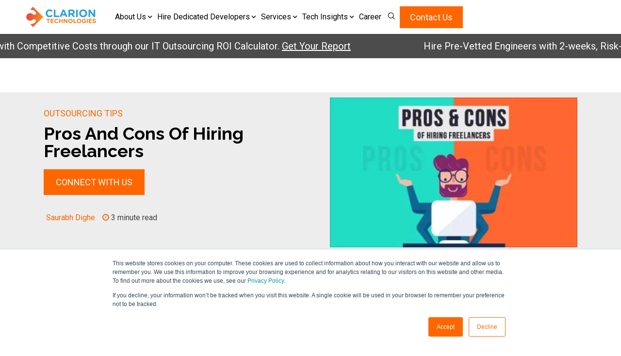

--- FILE ---
content_type: text/html; charset=UTF-8
request_url: https://www.clariontech.com/blog/pros-and-cons-of-hiring-freelancers
body_size: 34192
content:
<!doctype html><html lang="en-us"><head>
    <meta charset="utf-8">


    <link rel="alternate" hreflang="x-default" href="https://www.clariontech.com/blog/pros-and-cons-of-hiring-freelancers">


    
    <title>Pros and Cons of Hiring Freelancers: Key Insights for Businesses</title>
    
    
    <link rel="shortcut icon" href="https://www.clariontech.com/hubfs/Favicon-1.png">
    <meta name="description" content="Explore the pros and cons of hiring freelancers to make an informed decision.">
    
    
    
    
    
    
    
    
    
    <meta name="viewport" content="width=device-width, initial-scale=1">

    <script src="/hs/hsstatic/jquery-libs/static-1.4/jquery/jquery-1.11.2.js"></script>
<script src="/hs/hsstatic/jquery-libs/static-1.4/jquery-migrate/jquery-migrate-1.2.1.js"></script>
<script>hsjQuery = window['jQuery'];</script>
    <meta property="og:description" content="Explore the pros and cons of hiring freelancers to make an informed decision.">
    <meta property="og:title" content="Pros and Cons of Hiring Freelancers: Key Insights for Businesses">
    <meta name="twitter:description" content="Explore the pros and cons of hiring freelancers to make an informed decision.">
    <meta name="twitter:title" content="Pros and Cons of Hiring Freelancers: Key Insights for Businesses">

    

    

    <style>
a.cta_button{-moz-box-sizing:content-box !important;-webkit-box-sizing:content-box !important;box-sizing:content-box !important;vertical-align:middle}.hs-breadcrumb-menu{list-style-type:none;margin:0px 0px 0px 0px;padding:0px 0px 0px 0px}.hs-breadcrumb-menu-item{float:left;padding:10px 0px 10px 10px}.hs-breadcrumb-menu-divider:before{content:'›';padding-left:10px}.hs-featured-image-link{border:0}.hs-featured-image{float:right;margin:0 0 20px 20px;max-width:50%}@media (max-width: 568px){.hs-featured-image{float:none;margin:0;width:100%;max-width:100%}}.hs-screen-reader-text{clip:rect(1px, 1px, 1px, 1px);height:1px;overflow:hidden;position:absolute !important;width:1px}
</style>


<style>
  .blog-details-right {
    width: 30% !important;
  }

  .blog-details {
    width: 70% !important;
    padding-right: 30px;
  }

  .tb-title {
    background: #fff;
    border: 1px solid #000;
    padding: 7px 10px;
    text-align: center;
    margin-bottom: 6px;
    border-radius: 10px 10px 0 0;
  }

  .tb-title h3 {
    margin: 0 !important;
    font-size: 16px !important;
    text-transform: uppercase;
  }

  .tb-menu {
    background-color: rgba(235, 235, 235, 1.0);
    padding: 0 0 18px;
  }

  .tb-menu li {
    margin: 0;
    padding-right: 10px;
  }

  .tb-menu li a {
    position: relative;
    word-break: break-word;
    display: block;
    font-size: 14px;
    padding: 6px 0 6px 26px !important;
  }

  .blog-sidebar-form {
    width: 100% !important;
  }

  .tb-th {
    border-radius: 10px;
    overflow: hidden;
    margin: 0 0 30px;
  }

  .tb-menu li a:after {
    content: " \f107";
    font-family: FontAwesome;
    left: 7px;
    padding: 0;
    position: absolute;
    top: 5px;
    transform: rotate(-90deg);
  }

  .tb-menu li a:hover {
    background: #f60;
    color: #fff;
  }

  .blog-sidebar-form {
    padding-top: 0 !important;
  }

  .blog-form h3 {   
    padding: 7px 10px;
    background: #fff;
    border: 1px solid #000;
    font-size: 16px !important;
    text-transform: uppercase;
    color: #000;
    border-radius: 10px 10px 0 0;
    margin: 0;
    line-height: 1.2 !important;
  }

  .blog-form h3.form-title {
    display: none;
  }

  .blog-form h3 span {
    color: #000 !important;
  }

  .tb-menu li.h3 {
    padding-left: 20px;
  }
  @media (max-width:1400px){
    .blog-form form {
      padding-top: 20px !important;
    }
  }
  @media (max-width:767px){
    .blog-details {
      width: 100% !important;
      padding: 0 !important;
    }

    .blog-details-right {
      width: 100% !important;
      padding: 20px 0 0!important;
    }

    .tb-th {
      position: fixed;
      z-index: 9999;
      right: 0;
      top: 63%;
      display: none;
    }

    .tb-menu {
      padding: 0;
      border-radius: 10px;
      overflow: hidden;
    }

    .tb-menu .hs-menu-wrapper {
      display: none;
    }

    .tb-title {
      margin: 0;
      border-radius: 10px;
      cursor: pointer;
    }
  }
</style>

<link class="hs-async-css" rel="preload" href="https://www.clariontech.com/hubfs/hub_generated/template_assets/1/99134406968/1767966178828/template_main.min.css" as="style" onload="this.onload=null;this.rel='stylesheet'">
<noscript><link rel="stylesheet" href="https://www.clariontech.com/hubfs/hub_generated/template_assets/1/99134406968/1767966178828/template_main.min.css"></noscript>
<link class="hs-async-css" rel="preload" href="https://www.clariontech.com/hubfs/hub_generated/template_assets/1/155076500887/1767966180379/template_blog_v1.min.css" as="style" onload="this.onload=null;this.rel='stylesheet'">
<noscript><link rel="stylesheet" href="https://www.clariontech.com/hubfs/hub_generated/template_assets/1/155076500887/1767966180379/template_blog_v1.min.css"></noscript>
<link class="hs-async-css" rel="preload" href="https://maxcdn.bootstrapcdn.com/font-awesome/4.7.0/css/font-awesome.min.css" as="style" onload="this.onload=null;this.rel='stylesheet'">
<noscript><link rel="stylesheet" href="https://maxcdn.bootstrapcdn.com/font-awesome/4.7.0/css/font-awesome.min.css"></noscript>
<link class="hs-async-css" rel="preload" href="https://www.clariontech.com/hubfs/hub_generated/template_assets/1/99135666950/1767966179128/template_theme-overrides.min.css" as="style" onload="this.onload=null;this.rel='stylesheet'">
<noscript><link rel="stylesheet" href="https://www.clariontech.com/hubfs/hub_generated/template_assets/1/99135666950/1767966179128/template_theme-overrides.min.css"></noscript>
<link class="hs-async-css" rel="preload" href="https://www.clariontech.com/hubfs/Clariontech%202023/css%20and%20js/slick.min.css" as="style" onload="this.onload=null;this.rel='stylesheet'">
<noscript><link rel="stylesheet" href="https://www.clariontech.com/hubfs/Clariontech%202023/css%20and%20js/slick.min.css"></noscript>
<link class="hs-async-css" rel="preload" href="https://www.clariontech.com/hubfs/Clariontech%202023/css%20and%20js/magnific-popup.css" as="style" onload="this.onload=null;this.rel='stylesheet'">
<noscript><link rel="stylesheet" href="https://www.clariontech.com/hubfs/Clariontech%202023/css%20and%20js/magnific-popup.css"></noscript>
<link class="hs-async-css" rel="preload" href="https://cdn.rawgit.com/michalsnik/aos/2.0.4/dist/aos.css" as="style" onload="this.onload=null;this.rel='stylesheet'">
<noscript><link rel="stylesheet" href="https://cdn.rawgit.com/michalsnik/aos/2.0.4/dist/aos.css"></noscript>

<style>
  .header-col-wrapper {
    align-items: center;
    display: flex;
    justify-content: space-between;
    margin: 0 -10px;
  
}

header.header {
    backdrop-filter: blur(20px);
    background: transparent;
    background: linear-gradient(90deg, hsla(45, 25%, 97%, .46), hsla(0, 0%, 96%, .9));
    box-shadow: 0 0 6.4px -1px #00000040;
    left: 0;
    padding: 14px 0;
    position: fixed;
    top: 0;
    width: 100%;
    z-index: 999;
}
 .navigation-primary ul.submenu.level-1>li:last-child a {
    background-color: #f60;
    border: 1px solid #f60;
    border-radius: 0;
    color: #fff;
    display: inline-block;
    font-weight: 600;
    padding: 8px 16px;
    text-align: center;
    text-transform: uppercase;
}

  .submenu.level-3 {  
    box-shadow: 0 23px 50px -14px rgba(0, 0, 0, .21);  
  }

.navigation-primary ul.submenu.level-1>li:last-child a:hover {
    border-color: #f60;
    color: #f60;
    background:#fff;
}

.header-logo {
    line-height: 0;
}

.header-right {
    align-items: center;
    display: flex;
    gap: 0 40px;
}

.header-search {
    position: relative;
}

.submenu {
    float: none;
    list-style: none;
    margin: 0;
    padding: 0;
}

.submenu.level-1 > li {
    margin-right: 20px;
    position: relative;
}

.navigation-primary .menu-item a, .navigation-primary .menu-item a:active, .navigation-primary .menu-item a:focus, .navigation-primary .menu-item a:hover {
    font-weight: 400 !important;
}

.hdr-icon {
    align-items: center;
    cursor: pointer;
    display: flex;
    height: 30px;
    justify-content: center;
    width: 30px;
}



.hdr-search {
    background: #fff;
    display: none;
    min-width: 320px;
    padding: 20px;
    position: absolute;
    right: 0;
    top: 45px;
}
  
.hdr-search input.hs-search-field__input {
    background: #f0f0f0;
    border: 0;
    border-radius: 30px;
    font-size: 14px;
    font-weight: 400;
    height: 45px;
    letter-spacing: .01em;
    line-height: 17.5px;
    padding: 10px 80px 10px 20px;
    text-align: left;
}
.hdr-search button.hs-search-field__button {
    align-items: center;
    background: #393939;
    border: 0;
    border-radius: 100%;
    display: flex;
    height: 36px;
    justify-content: center;
    padding: 0;
    position: absolute;
    right: 4px;
    top: 4px;
    width: 36px;
}
.hdr-search button.hs-search-field__button svg {
    height: 15px;
    fill: #ffff;
}
.hdr-search button.hs-search-field__button:hover {
    background-color: #f45f3e;
}

.navigation-primary .submenu:not(.level-1) .menu-item .menu-link:hover {
    background-color: #eff7ff;
    color: #262626;
/*     font-family: Nunito Sans, sans-serif; */
    font-style: normal;
/*     font-weight: 900; */
    text-decoration: none;
}


.navigation-primary .menu-item a{
  color: #121212;
  font-size: 16px;
  font-weight: 400;
  letter-spacing: .01em;
  line-height: 17.5px;
  padding-bottom:20px;
}

.navigation-primary .menu-item a, .navigation-primary .menu-item a:active, .navigation-primary .menu-item a:focus, .navigation-primary .menu-item a:hover {
  font-weight: 400 !important;
}

.navigation-primary a {
  color: #00326d;
  text-decoration: none;
}

.navigation-primary a:hover,
.navigation-primary a:focus {
  color: #000a45;
}

.navigation-primary a:active {
  color: #285a95;
}

/* Active Menu Item Styles */

.navigation-primary a.active-item {
  position: relative;
}

.navigation-primary .submenu.level-1 > li > a.active-item:after {
  background-color: #00326d;
  bottom: -3px;
  content: '';
  height: 2px;
  left: 0;
  position: absolute;
  width: 100%;
}

.menu-child-toggle-icon {
  display: inline-block !important;
}

.navigation-primary .submenu:not(.level-1)  .menu-child-toggle-icon {
  position: absolute;
  right: 14px;
  top: 12px;
}

.menu-child-toggle-icon svg {
  width: 10px;
  height: 10px;
}

.submenu.level-2 .menu-link {
  width: 100%;
}
.submenu.level-2 .menu-item span.menu-child-toggle-icon {
    transform: rotate(-90deg);
}
@media (max-width: 767px) {
  .mobile-trigger {
    cursor: pointer;
    display: flex;
    flex-direction: column;
}
.mobile-trigger span {
        background: #f96e4f;
        display: block;
        height: 4px;
        width: 100%;
        background: #000 !important;
    }
.mobile-trigger span+span {
        margin: 5px 0 0;
    }
  .submenu.level-2 .menu-item span.menu-child-toggle-icon {
    transform: rotate(0deg);
}
  .mobile-trigger span{
    background:#000 !important;
  }
  header.header{
    position:relative;
    z-index: 9999;
  }
  .header-menu {
    background: #fff;
    max-width: 100%;
    position: absolute;
    right: 0;
    top: 60px;
    width: 100%;
    box-shadow: 5px 5px 5px #00000078;
  }
  .navigation-primary .submenu.level-1 > li > a.active-item:after {
    display: none;
  }
}

/* Menu */

.submenu {
  float: none;
  list-style: none;
  margin: 0;
  padding: 0;
}

@media (max-width: 767px) {
  .submenu {
    display: none;
  }

  input[type='checkbox']:checked ~ .submenu {
    display: block;
  }

  .submenu > .has-submenu {
    position: relative;
  }

  .submenu > li > a {
    display: block;
    width: 100%;
  }

  .submenu.level-2 .menu-item {
    display: block !important;
  }
  ul.submenu.level-2 span.menu-child-toggle-icon {
    top: 5px !important;
  }
  .submenu li {
    //border-top: 1px solid #cfcfcf;
  }
  ul.submenu.level-2 span.menu-child-toggle-icon {
    right: 0% !important;
    top: 0px !important;
    z-index: 9999;
    padding: 7px 10px;
    width: 100%;
  }
  .mobile-trigger {
    height: 18px;
    width: 26px;
  }
}

/* Top Level Menu */

.submenu.level-1 {
  display: inline-block;
}

.submenu.level-1 > li {
  display: inline-block;
  margin-right: 20px;
  position: relative;
}

.submenu.level-1 > li:last-child {
  margin-right: 0;
}

@media screen and (min-width: 768px) and (max-width: 1100px) {
  .submenu.level-1 > li {
    margin-right: 20px;
  }
}

@media (max-width: 767px) {
  .submenu.level-1 {
    width: 100%;
  }

  .submenu.level-1 > li {
    display: block;
    margin-right: 0.7rem 0;
    padding: 0;
    width: 100%;
  }

  .submenu.level-1 > li > a {
    padding: 10px 30px;
  }
}
@media(max-width:450px){
  .hdr-search {
    min-width: 300px;
}
}

@media(max-width:350px){
  .hdr-search {
    min-width: 270px;
}
}
/* Child Menus */

.submenu.level-2 {
  background-color: #fff;
  border: 1px solid #eff7ff;
  box-shadow: 0 23px 50px -14px rgba(0, 0, 0, 0.21);
  left: -9999px;
  opacity: 0;
  position: absolute;
  top: 42px;
  width: 220px;
  z-index: 2;
}

.submenu.level-1 > li:hover .submenu.level-2,
.submenu.level-1 > li.focus .submenu.level-2 {
  left: 0;
  opacity: 1;
}

.submenu.level-1 > li:hover:last-child .submenu.level-2,
.submenu.level-1 > li.focus:last-child .submenu.level-2 {
  left: auto;
  right: 0;
}

.submenu.level-2 .menu-item {
  margin: 0;
  position: relative;
  display: flex;
  align-items: center;
}

.submenu.level-2 .menu-link {
  display: block;
  padding:15px 12px;
  transition: transparent;
  transition: background-color 0.3s;
}

.submenu.level-2 .menu-link:hover,
.submenu.level-2 .menu-link:focus {
  background-color: transparent;
}
.navigation-primary .submenu:not(.level-1) .menu-item .menu-link:active {
  background: aliceblue !important;
}

.navigation-primary .submenu:not(.level-1) .menu-item .menu-link:focus, .navigation-primary .submenu:not(.level-1) .menu-item .menu-link:hover{

}

@media (max-width: 767px) {
  .submenu.level-2 {
    border: none;
    box-shadow: none;
    opacity: 1;
    position: static;
    visibility: visible;
    width: 100%;
  }

  .submenu.level-2 .menu-link {
    padding: 10px 50px;
    transition: none;
  }

  .submenu.level-2 .menu-link:hover {
    background-color: inherit;
  }

  .submenu.level-2 .menu-link:hover,
  .submenu.level-2 .menu-link:focus {
    transition: none;
  }

  .submenu li {
    margin: 0.2rem 0;
  }
}

@media (min-width: 767px) {
  .submenu.level-3 {
    background-color: #fff; 
    left: -9999px;
    opacity: 0;
    position: absolute;
    top: 5%;
    width: 100%;
  }

  .submenu.level-2 .menu-item:hover .submenu.level-3,
  .submenu.level-2 .menu-item.focus .submenu.level-3 {
    left: 100%;
    opacity: 1;
    z-index: 1;
  }

  /* prettier-ignore */
  .submenu.level-1 > li:hover:last-child .submenu.level-2 .menu-item:hover .submenu.level-3,
  .submenu.level-1 > li.focus:last-child .submenu.level-2 .menu-item.focus .submenu.level-3 {
    left: auto;
    right: 100%;
  }
}

.submenu.level-3 .menu-link {
  padding-left: 30px;
}

@media (max-width: 767px) {
  .submenu.level-3 .menu-link {
    padding: 10px 70px;
  }
}

/* Mobile Navigation Toggles */

.submenu-toggle,
#nav-toggle,
.header__navigation-toggle,
.menu-child-toggle-icon {
  display: none;
}

@media screen and (max-width: 767px) {
  .header__navigation-toggle,
  .menu-child-toggle-icon {
    cursor: pointer;
    display: block;
  }

  .header__navigation-toggle svg,
  .menu-arrow svg {
    fill: #00c6ab;
  }

  #nav-toggle:checked ~ .header__navigation {
    display: block;
  }

  .header__mobile-menu-open-icon {
    display: block;
  }

  .header__mobile-menu-close-icon {
    display: none;
  }

  /* prettier-ignore */
  #nav-toggle:checked+.header__navigation-toggle .header__mobile-menu-open-icon {
    display: none;
  }

  /* prettier-ignore */
  #nav-toggle:checked+.header__navigation-toggle .header__mobile-menu-close-icon {
    display: block;
  }

  .menu-arrow {
    border: none;
    cursor: pointer;
    padding: 10px 30px;
    position: absolute;
    right: 0;
    top: 0;
    width: 20%;
  }

  input[type='checkbox']:checked ~ .menu-arrow svg {
    transform: rotate(180deg);
    transform-origin: 50% 50%;
    transition: transform 0.4s;
  }
}

/* HubSpot Editor Styles */

.hs-inline-edit .submenu.level-1 > li.has-submenu:hover .submenu.level-2,
.hs-inline-edit > li.has-submenu.focus .submenu.level-2 {
  visibility: hidden;
}

</style>

<link rel="stylesheet" href="https://7052064.fs1.hubspotusercontent-na1.net/hubfs/7052064/hub_generated/module_assets/1/-2712622/1768256384647/module_search_input.min.css">

<style>
  #hs_cos_wrapper_module_172500246597646 .hs-search-field__bar>form {}

#hs_cos_wrapper_module_172500246597646 .hs-search-field__bar>form>label {}

#hs_cos_wrapper_module_172500246597646 .hs-search-field__bar>form>.hs-search-field__input {}

#hs_cos_wrapper_module_172500246597646 .hs-search-field__button {}

#hs_cos_wrapper_module_172500246597646 .hs-search-field__button:hover,
#hs_cos_wrapper_module_172500246597646 .hs-search-field__button:focus {}

#hs_cos_wrapper_module_172500246597646 .hs-search-field__button:active {}

#hs_cos_wrapper_module_172500246597646 .hs-search-field--open .hs-search-field__suggestions {}

#hs_cos_wrapper_module_172500246597646 .hs-search-field--open .hs-search-field__suggestions a {}

#hs_cos_wrapper_module_172500246597646 .hs-search-field--open .hs-search-field__suggestions a:hover {}

</style>


<style>
  #hs_cos_wrapper_module_17090356200431 .cl-module_17090356200431 { background-color:rgba(235,235,235,1.0); }

#hs_cos_wrapper_module_17090356200431 .cl-module_17090356200431 {
  padding-top:20px;
  padding-bottom:20px;
}

@media (max-width:1024px) {
  #hs_cos_wrapper_module_17090356200431 .cl-module_17090356200431 {}
}

@media (max-width:767px) {
  #hs_cos_wrapper_module_17090356200431 .cl-module_17090356200431 {}
}

</style>


<style>
footer.custom-footer{background:#1D1D1D;overflow:hidden;color:#D9D7D7}.back-to-top-wrp{background:#f60;border:none;border-radius:0;bottom:10px;box-shadow:0 0 10px rgb(0 0 0 / .25);cursor:pointer;display:none;font-size:14px;line-height:0;margin:0;padding:5px 12px;position:fixed;right:10px;transition:.2s;z-index:9999;z-index:3}.back-to-bottom{transform:rotate(180deg)}.back-to-bottom{padding-bottom:5px}.footer-col-holder{display:flex;flex-wrap:wrap;margin:0 -20px}.footer-col-holder>*{padding:48px 20px 90px;position:relative;z-index:2}.footer-left{width:70%}.footer-right{width:25%;padding:48px 20px 90px;position:relative;padding-left:41px;font-size:13px}.footer-social ul{margin:0;padding:0;list-style:none;display:flex;align-items:center;gap:10px}.footer-social ul li a{display:flex;align-items:center;justify-content:center;width:30px;height:30px;background:#fff;border-radius:100%;line-height:0;color:#2D2D2D}.footer-social ul li a svg{height:19px;fill:currentColor}.footer-social ul li a:hover{background:#f60;color:#fff}.footer-logo{margin:30px 0 0}.footer-logo img{max-width:121px!important}.footer-title h4{margin:0 0 28px!important;color:#fff;font-size:16px;line-height:25.6px}footer.custom-footer a{color:#D9D7D7}footer.custom-footer a:hover{color:#f60}.footer-right:after{content:'';display:block;width:8000px;height:100%;background:#2D2D2D;position:absolute;left:0;top:0}.footer-right>*{position:relative;z-index:2}.footer-bottom{display:flex;flex-wrap:wrap;justify-content:space-between;align-items:center;font-size:12px;gap:20px;padding-top:30px;border-top:.25px solid rgb(255 255 255 / 48%);margin-top:30px}.footer-bottom>*{padding:0}.footer-copyright p{margin:0}.footer-bottom *{color:#ADABB7}
.footer-legal .hs-menu-wrapper>ul{display:flex;align-items:center;gap:10px}.footer-legal .hs-menu-wrapper>ul a{color:#ADABB7}.footer-legal .hs-menu-wrapper>ul a:hover{color:#f60}.footer-menu-holder .hs-menu-wrapper>ul{display:flex;flex-wrap:wrap;margin:0 -20px}.footer-menu-holder .hs-menu-wrapper>ul>li{padding:0 20px;width:25%}.footer-menu-holder .hs-menu-wrapper>ul>li>a{font-size:16px;line-height:25.6px;color:#FFF;pointer-events:none;margin:0 0 28px;display:block}.footer-menu-holder .hs-menu-wrapper>ul>li ul li a{white-space:normal!important}.footer-menu-holder .hs-menu-wrapper>ul>li ul li a{font-size:13px;line-height:18.33px;display:inline-block!important;color:#D6D6D6;padding:5px 0}
.footer-menu-holder .hs-menu-wrapper > ul > li ul li a:hover {color: #f60;}
.footer-menu-holder .hs-menu-wrapper > ul > li:nth-child(2) ul {//display: flex;//flex-wrap: wrap;//margin: 0 -20px;//flex-direction: unset;//justify-content: space-between;}
.footer-menu-holder .hs-menu-wrapper > ul > li:nth-child(2) ul > li {//width: 50%;//padding: 0 20px;//max-width: 225px;}
.footer-menu-holder .hs-menu-wrapper > ul > li:nth-child(2) ul > li:nth-child(odd) {//border-right: 0.25px solid rgb(255 255 255 / 48%);}
.footer-menu-holder .hs-menu-wrapper > ul > li:nth-child(2) { //width: 56%;}
.footer-copyright{margin-top:auto}.footer-right{display:flex;flex-direction:column}.footer-frm{display:flex;align-items:center}.footer-frm p{font-size:17px;font-weight:500;line-height:27.2px;text-align:left;color:#fff;margin-right:16px;margin-bottom:0}.footer-frm form{position:relative}.footer-frm form .hs-input{border-radius:0;background:#fff;border:0;font-size:13px;width:236px!important;height:34px;padding-right:45px}.footer-frm form h3{display:none}.footer-frm form .hs-form-field{margin:0}.footer-frm form .hs-form-field>label{display:none}
.footer-frm form input.hs-button {margin: 0;font-size: 0;background-image: url("data:image/svg+xml,%3Csvg width='16' height='8' viewBox='0 0 16 8' fill='none' xmlns='http://www.w3.org/2000/svg'%3E%3Cpath d='M15.3225 4.35355C15.5178 4.15829 15.5178 3.84171 15.3225 3.64645L12.1405 0.464465C11.9453 0.269203 11.6287 0.269203 11.4334 0.464465C11.2382 0.659727 11.2382 0.97631 11.4334 1.17157L14.2619 4L11.4334 6.82843C11.2382 7.02369 11.2382 7.34027 11.4334 7.53553C11.6287 7.7308 11.9453 7.73079 12.1405 7.53553L15.3225 4.35355ZM0.161133 4.5L14.969 4.5L14.969 3.5L0.161133 3.5L0.161133 4.5Z' fill='white'/%3E%3C/svg%3E%0A");background-position:center;background-repeat:no-repeat;width:35px;height:34px;padding:0;border:0;background-color:#5E5E5E;position:absolute;top:0;right:0;}
.footer-frm form input.hs-button:hover{background-color:#f45f3e}.footer-frm ul.no-list.hs-error-msgs{position:absolute}.footer-copyright p{font-size:12px;font-weight:400;line-height:19.2px;text-align:left;color:#ADABB7}
@media (max-width:1024px){.footer-menu-holder .hs-menu-wrapper>ul>li:nth-child(2){width:100%;order:-1}.footer-menu-holder .hs-menu-wrapper>ul>li{width:50%!important}.footer-menu-holder .hs-menu-wrapper>ul{gap:30px 0}.footer-menu-holder .hs-menu-wrapper>ul>li>a{margin:0 0 9px}.footer-menu-holder .hs-menu-wrapper>ul>li:nth-child(2) ul>li{max-width:unset;border:0!important}}
@media (max-width:767px){.footer-logo img{min-height:42px;width:auto}.footer-right{width:100%;padding:40px 20px;text-align:center}.footer-right:after{left:-20px}.footer-logo{margin-bottom:0!important}.footer-left{width:100%;padding:40px 20px}.footer-legal .hs-menu-wrapper>ul{flex-direction:unset}.footer-bottom{flex-direction:column;text-align:center}.footer-menu-holder .hs-menu-wrapper>ul>li:nth-child(2) ul>li{width:100%!important;text-align:center}.footer-menu-holder .hs-menu-wrapper>ul{text-align:center}.footer-menu-holder .hs-menu-wrapper>ul>li{width:100%!important}.footer-social ul{justify-content:center}.footer-col-holder{flex-direction:column-reverse}.footer-copyright{display:none}.footer-frm p{margin-right:0!important}.footer-frm{flex-direction:column;gap:10px}}
</style>

<style>
  @font-face {
    font-family: "Raleway";
    font-weight: 400;
    font-style: normal;
    font-display: swap;
    src: url("/_hcms/googlefonts/Raleway/regular.woff2") format("woff2"), url("/_hcms/googlefonts/Raleway/regular.woff") format("woff");
  }
  @font-face {
    font-family: "Raleway";
    font-weight: 700;
    font-style: normal;
    font-display: swap;
    src: url("/_hcms/googlefonts/Raleway/700.woff2") format("woff2"), url("/_hcms/googlefonts/Raleway/700.woff") format("woff");
  }
  @font-face {
    font-family: "Raleway";
    font-weight: 700;
    font-style: normal;
    font-display: swap;
    src: url("/_hcms/googlefonts/Raleway/700.woff2") format("woff2"), url("/_hcms/googlefonts/Raleway/700.woff") format("woff");
  }
  @font-face {
    font-family: "Roboto";
    font-weight: 400;
    font-style: normal;
    font-display: swap;
    src: url("/_hcms/googlefonts/Roboto/regular.woff2") format("woff2"), url("/_hcms/googlefonts/Roboto/regular.woff") format("woff");
  }
  @font-face {
    font-family: "Roboto";
    font-weight: 400;
    font-style: normal;
    font-display: swap;
    src: url("/_hcms/googlefonts/Roboto/regular.woff2") format("woff2"), url("/_hcms/googlefonts/Roboto/regular.woff") format("woff");
  }
  @font-face {
    font-family: "Roboto";
    font-weight: 700;
    font-style: normal;
    font-display: swap;
    src: url("/_hcms/googlefonts/Roboto/700.woff2") format("woff2"), url("/_hcms/googlefonts/Roboto/700.woff") format("woff");
  }
</style>

    <script type="application/ld+json">
{
  "mainEntityOfPage" : {
    "@type" : "WebPage",
    "@id" : "https://www.clariontech.com/blog/pros-and-cons-of-hiring-freelancers"
  },
  "author" : {
    "name" : "Saurabh Dighe",
    "url" : "https://www.clariontech.com/blog/author/saurabh-dighe",
    "@type" : "Person"
  },
  "headline" : "Pros and Cons of Hiring Freelancers: Key Insights for Businesses",
  "datePublished" : "2019-01-29T14:29:41.000Z",
  "dateModified" : "2025-03-26T06:03:38.445Z",
  "publisher" : {
    "name" : "Clarion Technologies Pvt. Ltd",
    "logo" : {
      "url" : "https://3852769.fs1.hubspotusercontent-na1.net/hubfs/3852769/Clarion%20Logo-01%201.png",
      "@type" : "ImageObject"
    },
    "@type" : "Organization"
  },
  "@context" : "https://schema.org",
  "@type" : "BlogPosting",
  "image" : [ "https://f.hubspotusercontent10.net/hubfs/3852769/Blog-images/BlogImage1-4.jpg" ]
}
</script>


  <script data-search_input-config="config_module_172500246597646" type="application/json">
  {
    "autosuggest_results_message": "Results for \u201C[[search_term]]\u201D",
    "autosuggest_no_results_message": "There are no autosuggest results for \u201C[[search_term]]\u201D",
    "sr_empty_search_field_message": "There are no suggestions because the search field is empty.",
    "sr_autosuggest_results_message": "There are currently [[number_of_results]] auto-suggested results for [[search_term]]. Navigate to the results list by pressing the down arrow key, or press return to search for all results.",
    "sr_search_field_aria_label": "This is a search field with an auto-suggest feature attached.",
    "sr_search_button_aria_label": "Search"
  }
  </script>

  <script id="hs-search-input__valid-content-types" type="application/json">
    [
      
        "SITE_PAGE",
      
        "LANDING_PAGE",
      
        "BLOG_POST",
      
        "LISTING_PAGE",
      
        "KNOWLEDGE_ARTICLE",
      
        "HS_CASE_STUDY"
      
    ]
  </script>


<script data-search_input-config="config_module_17530856168711" type="application/json">
  {
    "autosuggest_results_message": "Results for [[search_term]]",
    "autosuggest_no_results_message": "There are no autosuggest results for [[search_term]]",
    "sr_empty_search_field_message": "There are no suggestions because the search field is empty.",
    "sr_autosuggest_results_message": "There are currently [[number_of_results]] auto-suggested results for [[search_term]]. Navigate to the results list by pressing the down arrow key, or press return to search for all results.",
    "sr_search_field_aria_label": "This is a search field with an auto-suggest feature attached.",
    "sr_search_button_aria_label": "Search"
  }
</script>

<script id="hs-search-input__valid-content-types" type="application/json">
    [
      
    ]
</script>
<script>
function showMegaMenu(menuName) {const $targetMenu = $('#mega-' + menuName);const isAlreadyActive = $targetMenu.hasClass('active');
$('.mega-menu').removeClass('active');$('.menu-link').removeClass('active-header');$('.down-vector').removeClass('active-header');$('.link-outer').removeClass('active-header');
if (!isAlreadyActive) { $targetMenu.addClass('active');const $icon = $('.down-vector[data-menu="' + menuName + '"]');const $link = $('.menu-link[data-menu="' + menuName + '"]');const $linkOuter = $link.closest('.link-outer');
$icon.addClass('active-header');$link.addClass('active-header');$linkOuter.addClass('active-header');const firstOption = $targetMenu.find('.option').first();const targetId = firstOption.data('target');
$targetMenu.find('.option').removeClass('active');$targetMenu.find('.content').removeClass('active');firstOption.addClass('active');$targetMenu.find('#' + targetId).addClass('active');}}
$(document).ready(function () {$('.menu-link[data-menu]').on('mouseenter', function () {const menuName = $(this).data('menu');if (menuName === 'search') return; 
$('.link-outer').removeClass('active-header');$(this).closest('.link-outer').addClass('active-header');showMegaMenu(menuName);});
$('.down-vector[data-menu="search"], .menu-link.search').on('click', function (e) {e.stopPropagation();showMegaMenu('search');});
$('.option').on('click', function (e) {e.stopPropagation();const $menu = $(this).closest('.mega-menu');const targetId = $(this).data('target');$menu.find('.option').removeClass('active');$menu.find('.content').removeClass('active');$(this).addClass('active');$menu.find('#' + targetId).addClass('active');});
$(document).on('click', function (e) {if (!$(e.target).closest('.mega-menu, .menu-link, .down-vector').length) {$('.mega-menu').removeClass('active');$('.menu-link, .down-vector, .link-outer').removeClass('active-header');}});let hoverTimeout;
$('.desktop-header, .mega-wrapper').on('mouseleave', function () {hoverTimeout = setTimeout(() => {$('.mega-menu').removeClass('active');$('.menu-link, .down-vector, .link-outer').removeClass('active-header');}, 300);});$('.desktop-header, .mega-wrapper').on('mouseenter', function () {clearTimeout(hoverTimeout);});
const params = new URLSearchParams(window.location.search);const menuParam = params.get('menu');if (menuParam) {showMegaMenu(menuParam);} });
const DEFAULT_MODULE_CONFIG = Object.freeze({
autosuggest_results_message: 'Results for “[[search_term]]”',
sr_autosuggest_results_message: 'There are currently [[number_of_results]] auto-suggested results for [[search_term]].',
sr_search_field_aria_label: 'This is a search field with an auto-suggest feature attached.',
sr_search_button_aria_label: 'Search', }); const SEARCH_URL_BASE = '/_hcms/v3/site-search/search'; let srAnnounceTimeout;
const getModuleConfig = moduleName => { const configJSONScript = document.querySelector(`[data-${moduleName}-config]`);
if (configJSONScript) { return JSON.parse(configJSONScript.textContent); }
return DEFAULT_MODULE_CONFIG;};const moduleConfig = getModuleConfig('search_input'); const TYPEAHEAD_LIMIT = 3; const KEYS = Object.freeze({
    TAB: 'Tab',
    ESC: 'Esc', 
    ESCAPE: 'Escape',
    UP: 'Up', 
    ARROW_UP: 'ArrowUp',
    DOWN: 'Down', 
    ARROW_DOWN: 'ArrowDown',
  }); const debounce = (func, wait) => { let timer; return (...args) => { clearTimeout(timer); timer = setTimeout(() => { func.apply(this, args); }, wait); };};
const emptySearchSuggestions = (suggestionsResponse, searchInputElements) => {const { searchForm, searchSuggestions, searchInput, srMessageContainer } = searchInputElements;
const { searchTerm } = suggestionsResponse;const noSearchResultsMessage = searchTerm
    ? moduleConfig.autosuggest_no_results_message.replace('[[search_term]]', searchTerm)
    : moduleConfig.sr_empty_search_field_message; const emptyResultsItem = `<li role="option"
    tabindex="-1"
    aria-posinset="1"
    aria-setsize="0"
    class="results-for ${!searchTerm ? 'show-for-sr' : ''}">${noSearchResultsMessage}</li>`; searchSuggestions.innerHTML = emptyResultsItem; srMessageContainer.innerHTML = noSearchResultsMessage; searchInput.focus(); searchForm.classList.remove('hs-search-field--open'); }; 
const trapFocus = searchInputElements => { const { searchInput, searchSuggestions, searchInputContainer } = searchInputElements; const tabbable = []; tabbable.push(searchInput); const suggestions = searchSuggestions.querySelectorAll('a'); suggestions.forEach(suggestion => tabbable.push(suggestion)); const firstTabbable = tabbable[0]; const lastTabbable = tabbable[tabbable.length - 1]; const tabResult = e => { if (e.target === lastTabbable && !e.shiftKey) { e.preventDefault(); firstTabbable.focus(); } else if (e.target === firstTabbable && e.shiftKey) { e.preventDefault(); lastTabbable.focus();  } };
const nextResult = e => { e.preventDefault(); if (e.target === lastTabbable) { firstTabbable.focus(); } else { tabbable.forEach(el => { if (el === e.target) { tabbable[tabbable.indexOf(el) + 1].focus(); } }); } };
const previousResult = e => { e.preventDefault(); if (e.target === firstTabbable) { lastTabbable.focus();} else { tabbable.forEach(el => { if (el === e.target) { tabbable[tabbable.indexOf(el) - 1].focus();  } }); } };
searchInputContainer.removeEventListener('keydown', window.captureKeyDown);
window.captureKeyDown = e => { switch (e.key) { case KEYS.TAB: tabResult(e); break; case KEYS.ESC: case KEYS.ESCAPE: emptySearchSuggestions({}, searchInputElements); break; case KEYS.UP: case KEYS.ARROW_UP: previousResult(e); break; case KEYS.DOWN: case KEYS.ARROW_DOWN: nextResult(e);  break; default: break; } }; searchInputContainer.addEventListener('keydown', window.captureKeyDown); }; const announceSearchSuggestions = (suggestionsResponse, srMessageContainer) => { const { results, searchTerm } = suggestionsResponse; if (srMessageContainer) {
      srMessageContainer.innerHTML = `${moduleConfig.sr_autosuggest_results_message
        .replace('[[number_of_results]]', results.length)
        .replace('[[search_term]]', searchTerm)}`; } };
const renderSearchSuggestions = (suggestionsResponse, searchInputElements) => { const { searchSuggestions, srMessageContainer, searchInputContainer } = searchInputElements; const { results, searchTerm } = suggestionsResponse; const searchResultsMessage = moduleConfig.autosuggest_results_message.replace('[[search_term]]', searchTerm);
const items = [
 `<li role="option"
 tabindex="-1"
 aria-posinset="1"
 aria-setsize="${results.length}"
 class="results-for">${searchResultsMessage}</li>`,
 ...results.map((result, index) => {
 return `<li role="option"
 aria-posinset="${index + 2}"
 tabindex="${index + 1}"><a href="${result.url}">${result.title}</a></li>`; }), ];
emptySearchSuggestions({}, searchInputElements); searchSuggestions.innerHTML = items.join(''); searchInputContainer.classList.add('hs-search-field--open'); srAnnounceTimeout = setTimeout(() => { announceSearchSuggestions(suggestionsResponse, srMessageContainer); }, 1500); };
const setTypeParams = function (formParams) { const validContentTypesElement = document.getElementById('hs-search-input__valid-content-types'); if (!validContentTypesElement) { return formParams; }
try { const validContentTypes = new Set(JSON.parse(validContentTypesElement.textContent)); const urlParams = new URLSearchParams(window.location.search); const typeParams = urlParams.getAll('type'); const newParams = typeParams.filter(type => validContentTypes.has(type)).map(type => `type=${encodeURIComponent(type)}`); return newParams.length > 0 ? newParams : formParams; } catch (e) { console.warn('Error parsing valid content types:', e); return formParams;}};
const getSearchContentTypesQueryParamsArray = searchForm => { const data = new FormData(searchForm); let formTypeParams = []; let otherParams = [];for (const [key, value] of data.entries()) {const param = `${encodeURIComponent(key)}=${encodeURIComponent(value)}`;(key === 'type' ? formTypeParams : otherParams).push(param);}
formTypeParams = setTypeParams(formTypeParams);return [...formTypeParams, ...otherParams];};
const getSearchSuggestions = searchInputElements => {const { searchForm } = searchInputElements;const parsedParamsArray = getSearchContentTypesQueryParamsArray(searchForm);parsedParamsArray.push('limit=' + TYPEAHEAD_LIMIT);parsedParamsArray.push('autocomplete=true');parsedParamsArray.push('analytics=true');const queryString = new URLSearchParams(parsedParamsArray.join('&')).toString();const searchUrl = `${SEARCH_URL_BASE}?${queryString}`;const request = new XMLHttpRequest();request.open('GET', searchUrl, true);request.onload = function () { if (request.status >= 200 && request.status < 400) { const resultData = JSON.parse(request.responseText);if (srAnnounceTimeout) { clearTimeout(srAnnounceTimeout);}
if (resultData.results.length > 0) { renderSearchSuggestions(resultData, searchInputElements); trapFocus(searchInputElements); } else { emptySearchSuggestions(resultData, searchInputElements); } } else {console.error('Server reached, error retrieving results.');}};
request.onerror = function () {console.error('Could not reach the server.');}; request.send();};
const initializeSearchInput = searchInputContainer => {let searchTerm = '';if (searchInputContainer.classList.contains('hs-search-field--initialized')) {return;}
searchInputContainer.classList.add('hs-search-field--initialized');const searchForm = searchInputContainer.querySelector('form');const searchInput = searchForm.querySelector('.hs-search-field__input');const searchSuggestions = searchInputContainer.querySelector('.hs-search-field__suggestions');const srMessageContainer = searchInputContainer.querySelector('.hs-search-sr-message-container');
const searchInputElements = { searchInputContainer, searchForm, searchSuggestions, srMessageContainer, searchInput, };
const isSearchTermPresent = debounce(() => {searchTerm = searchInput.value;if (searchTerm.length > 2) {getSearchSuggestions(searchInputElements);} else if (searchTerm.length === 0) {emptySearchSuggestions({}, searchInputElements);}}, 250);
searchInput.addEventListener('input', () => {if (searchTerm !== searchInput.value) {isSearchTermPresent();}});
searchForm.addEventListener('submit', function (e) {e.preventDefault();const form = e.target;let redirectUrl = form.getAttribute('action');redirectUrl += redirectUrl.includes('?') ? '&' : '?';const currentParams = getSearchContentTypesQueryParamsArray(form).join('&');if (currentParams) {redirectUrl += currentParams;} 
window.location.href = redirectUrl;});};document.addEventListener('DOMContentLoaded', () => {const searchInputContainers = document.querySelectorAll('.hs-search-field');if (searchInputContainers.length > 0) {searchInputContainers.forEach(searchInputContainer => {initializeSearchInput(searchInputContainer);});}});
</script>



    
<!--  Added by GoogleTagManager integration -->
<script>
var _hsp = window._hsp = window._hsp || [];
window.dataLayer = window.dataLayer || [];
function gtag(){dataLayer.push(arguments);}

var useGoogleConsentModeV2 = true;
var waitForUpdateMillis = 1000;



var hsLoadGtm = function loadGtm() {
    if(window._hsGtmLoadOnce) {
      return;
    }

    if (useGoogleConsentModeV2) {

      gtag('set','developer_id.dZTQ1Zm',true);

      gtag('consent', 'default', {
      'ad_storage': 'denied',
      'analytics_storage': 'denied',
      'ad_user_data': 'denied',
      'ad_personalization': 'denied',
      'wait_for_update': waitForUpdateMillis
      });

      _hsp.push(['useGoogleConsentModeV2'])
    }

    (function(w,d,s,l,i){w[l]=w[l]||[];w[l].push({'gtm.start':
    new Date().getTime(),event:'gtm.js'});var f=d.getElementsByTagName(s)[0],
    j=d.createElement(s),dl=l!='dataLayer'?'&l='+l:'';j.async=true;j.src=
    'https://www.googletagmanager.com/gtm.js?id='+i+dl;f.parentNode.insertBefore(j,f);
    })(window,document,'script','dataLayer','GTM-NCQ5JH7');

    window._hsGtmLoadOnce = true;
};

_hsp.push(['addPrivacyConsentListener', function(consent){
  if(consent.allowed || (consent.categories && consent.categories.analytics)){
    hsLoadGtm();
  }
}]);

</script>

<!-- /Added by GoogleTagManager integration -->


 
<!-- Google tag (gtag.js) -->
<script async src="https://www.googletagmanager.com/gtag/js?id=G-3XX9BTEVJW"></script>
<script>
  window.dataLayer = window.dataLayer || [];
  function gtag(){dataLayer.push(arguments);}
  gtag('js', new Date());

  gtag('config', 'G-3XX9BTEVJW');
</script>
<!-- Bing Master Code -->

<meta name="msvalidate.01" content="CDD7762AE0E9365F0B210FE5613E9EEA">

<!-- Apollo Code -->
<script>function initApollo(){var n=Math.random().toString(36).substring(7),o=document.createElement("script");
o.src="https://assets.apollo.io/micro/website-tracker/tracker.iife.js?nocache="+n,o.async=!0,o.defer=!0
,o.onload=function(){window.trackingFunctions.onLoad({appId:"6618255b4640aa0301594e7a"})},
document.head.appendChild(o)}initApollo();
</script>

<!--Local Business -->
<script type="application/ld+json">
{
  "@context": "https://schema.org",
  "@type": "LocalBusiness",
  "name": "Clarion Technologies",
  "image": "https://www.clariontech.com/hubfs/Build-Your-Winning-Technology-Team.jpg",
  "@id": "",
  "url": "https://www.clariontech.com/",
  "telephone": "+91 20 4900 7000",
  "address": {
    "@type": "PostalAddress",
    "streetAddress": "The Hive, Raja Bahadur Mill Rd,  Beside Sheraton Grand Hotel, Sangamvadi, Pune",
    "addressLocality": "Pune",
    "postalCode": "411001",
    "addressCountry": "IN"
  },
  "openingHoursSpecification": {
    "@type": "OpeningHoursSpecification",
    "dayOfWeek": [
      "Monday",
      "Tuesday",
      "Wednesday",
      "Thursday",
      "Friday"
    ],
    "opens": "09:00",
    "closes": "21:00"
  } 
}
</script>

<!--knowledge graph-->
<script type="application/ld+json">
{
  "@context": "https://schema.org",
  "@type": "Organization",
  "name": "Clarion Technologies",
  "url": "https://www.clariontech.com/",
  "logo": "https://www.clariontech.com/hs-fs/hubfs/Clarion-logo-vertical.png",
    "address": {
        "@type": "PostalAddress",
        "streetAddress": "50 Main Street, Suite 1000, Office 1075",
        "addressLocality": "White Plains",
        "addressRegion": "NY",
        "postalCode": "10606",
        "addressCountry": "US"
    },
"contactPoint": {
    "@type": "ContactPoint",
    "telephone": "800-902-6361",
    "contactType": "sales",
    "areaServed": "US",
    "availableLanguage": "en"
  },
  "sameAs": [
    "https://www.facebook.com/clariontechnologies/",
    "https://x.com/Clarion_Tech",
    "https://www.instagram.com/clarion_technologies",
    "https://www.youtube.com/channel/UCWTwe-Tf3qRkZ5uGnZS8Icg",
    "https://in.linkedin.com/company/clariontechnologies"
  ]
}
</script>

<!-- MouseFlow Code --> 
<script type="text/javascript">
  window._mfq = window._mfq || [];
  (function() {
    var mf = document.createElement("script");
    mf.type = "text/javascript"; mf.defer = true;
    mf.src = "//cdn.mouseflow.com/projects/dd091e50-98e8-40b8-ae6e-6f2938dcb804.js";
    document.getElementsByTagName("head")[0].appendChild(mf);
  })();
</script>


<!-- Google Tag ManagerMay'25 Implemented by TF -->
<script>(function(w,d,s,l,i){w[l]=w[l]||[];w[l].push({'gtm.start':
new Date().getTime(),event:'gtm.js'});var f=d.getElementsByTagName(s)[0],
j=d.createElement(s),dl=l!='dataLayer'?'&l='+l:'';j.async=true;j.src=
'https://www.googletagmanager.com/gtm.js?id='+i+dl;f.parentNode.insertBefore(j,f);
})(window,document,'script','dataLayer','GTM-NCQ5JH7');</script>
<!-- End Google Tag Manager -->
<meta property="og:image" content="https://www.clariontech.com/hubfs/Blog-images/BlogImage1-4.jpg">
<meta property="og:image:width" content="380">
<meta property="og:image:height" content="230">

<meta name="twitter:image" content="https://www.clariontech.com/hubfs/Blog-images/BlogImage1-4.jpg">


<meta property="og:url" content="https://www.clariontech.com/blog/pros-and-cons-of-hiring-freelancers">
<meta name="twitter:card" content="summary_large_image">

<link rel="canonical" href="https://www.clariontech.com/blog/pros-and-cons-of-hiring-freelancers">

<meta property="og:type" content="article">
<link rel="alternate" type="application/rss+xml" href="https://www.clariontech.com/blog/rss.xml">
<meta name="twitter:domain" content="www.clariontech.com">
<script src="//platform.linkedin.com/in.js" type="text/javascript">
    lang: en_US
</script>

<meta http-equiv="content-language" content="en-us">





<link rel="alternate" hreflang="en-us" href="https://www.clariontech.com/blog/pros-and-cons-of-hiring-freelancers">
    
    
    <script src="https://www.clariontech.com/hubfs/Clariontech%202023/css%20and%20js/slick.min.js"></script>



    <link rel="preload" as="font" href="https://www.clariontech.com/_hcms/googlefonts/Roboto/regular.woff2" type="font/woff2" crossorigin="anonymous">
    <link rel="preload" as="font" href="https://www.clariontech.com/_hcms/googlefonts/Raleway/regular.woff2" type="font/woff2" crossorigin="anonymous">
    <link rel="preload" as="font" href="https://www.clariontech.com/_hcms/googlefonts/Raleway/700.woff2" type="font/woff2" crossorigin="anonymous">
    <link rel="prefetch" href="https://www.clariontech.com/hubfs/hub_generated/resized/5bdb0666-6a74-47c3-99ac-70d8524cb16b.jpeg">


  <meta name="generator" content="HubSpot"></head>
  <body>
<!--  Added by GoogleTagManager integration -->
<noscript><iframe src="https://www.googletagmanager.com/ns.html?id=GTM-NCQ5JH7" height="0" width="0" style="display:none;visibility:hidden"></iframe></noscript>

<!-- /Added by GoogleTagManager integration -->

    <div class="body-wrapper   hs-content-id-7310703373 hs-blog-post hs-blog-id-5308738221">
      
      <div data-global-resource-path="Templates/clariontech-theme-2023/templates/partials/header_2024.html"><!--
<header class="header">
  <div class="content-wrapper">
    <div class="header-col-wrapper">
      <div class="header-logo">
        <div id="hs_cos_wrapper_linked_image" class="hs_cos_wrapper hs_cos_wrapper_widget hs_cos_wrapper_type_module widget-type-linked_image" style="" data-hs-cos-general-type="widget" data-hs-cos-type="module" >
    






  



<span id="hs_cos_wrapper_linked_image_" class="hs_cos_wrapper hs_cos_wrapper_widget hs_cos_wrapper_type_linked_image" style="" data-hs-cos-general-type="widget" data-hs-cos-type="linked_image" ><a href="/" target="_parent" id="hs-link-linked_image_" style="border-width:0px;border:0px;"><img src="https://www.clariontech.com/hubfs/August%202024%20Development/Home/Clarion%20Horizontal%20logo-01%20(1).svg" class="hs-image-widget "  width="121" height="40" alt="Clarion Horizontal logo-01 (1)" title="Clarion Horizontal logo-01 (1)" loading="eager"></a></span></div>
      </div>
      <div class="header-right">
        <div class="header-menu">
          <div id="hs_cos_wrapper_module_17265511532663" class="hs_cos_wrapper hs_cos_wrapper_widget hs_cos_wrapper_type_module" style="" data-hs-cos-general-type="widget" data-hs-cos-type="module" >





























<nav aria-label="Main menu" class="navigation-primary">
  
  
  <ul class="submenu level-1">
    
      

  <li 
  class="has-submenu menu-item hs-skip-lang-url-rewrite"
>
    <a href="javascript:;" class="menu-link"   >About Us</a>

    
      <input type="checkbox" id="About Us" class="submenu-toggle">
      <label class="menu-arrow" for="About Us">
        <span class="menu-child-toggle-icon">
          <svg version="1.0" xmlns="http://www.w3.org/2000/svg" viewBox="0 0 448 512" width="16" aria-labelledby="chevron-down1" role="img"><title id="chevron-down1">Open the submenu</title><g id="chevron-down1_layer"><path d="M207.029 381.476L12.686 187.132c-9.373-9.373-9.373-24.569 0-33.941l22.667-22.667c9.357-9.357 24.522-9.375 33.901-.04L224 284.505l154.745-154.021c9.379-9.335 24.544-9.317 33.901.04l22.667 22.667c9.373 9.373 9.373 24.569 0 33.941L240.971 381.476c-9.373 9.372-24.569 9.372-33.942 0z"/></g></svg>
        </span>
      </label>
      
  
  <ul class="submenu level-2">
    
      

  <li 
  class="no-submenu menu-item hs-skip-lang-url-rewrite"
>
    <a href="https://www.clariontech.com/who-we-are" class="menu-link"   >Leadership Team</a>

    
  </li>


    
      

  <li 
  class="no-submenu menu-item hs-skip-lang-url-rewrite"
>
    <a href="https://www.clariontech.com/hire-vemployees-virtual-employees" class="menu-link"   >vE Delivery Model</a>

    
  </li>


    
      

  <li 
  class="no-submenu menu-item hs-skip-lang-url-rewrite"
>
    <a href="https://www.clariontech.com/why-clarion" class="menu-link"   >Why Clarion</a>

    
  </li>


    
      

  <li 
  class="no-submenu menu-item hs-skip-lang-url-rewrite"
>
    <a href="https://www.clariontech.com/ai-driven-development-services" class="menu-link"   >AI First Approach</a>

    
  </li>


    
      

  <li 
  class="no-submenu menu-item hs-skip-lang-url-rewrite"
>
    <a href="https://www.clariontech.com/the-a-player-advantage-of-clarion" class="menu-link"   >A Player Advantage</a>

    
  </li>


    
      

  <li 
  class="no-submenu menu-item hs-skip-lang-url-rewrite"
>
    <a href="https://www.clariontech.com/a-smarter-approach-to-software-development" class="menu-link"   >Our development Process</a>

    
  </li>


    
      

  <li 
  class="no-submenu menu-item hs-skip-lang-url-rewrite"
>
    <a href="https://www.clariontech.com/partner-with-us" class="menu-link"   >Partnership Program</a>

    
  </li>


    
  </ul>

    
  </li>


    
      

  <li 
  class="has-submenu menu-item hs-skip-lang-url-rewrite"
>
    <a href="https://www.clariontech.com/comprehensive-technology-partner" class="menu-link"   >Technologies</a>

    
      <input type="checkbox" id="Technologies" class="submenu-toggle">
      <label class="menu-arrow" for="Technologies">
        <span class="menu-child-toggle-icon">
          <svg version="1.0" xmlns="http://www.w3.org/2000/svg" viewBox="0 0 448 512" width="16" aria-labelledby="chevron-down1" role="img"><title id="chevron-down1">Open the submenu</title><g id="chevron-down1_layer"><path d="M207.029 381.476L12.686 187.132c-9.373-9.373-9.373-24.569 0-33.941l22.667-22.667c9.357-9.357 24.522-9.375 33.901-.04L224 284.505l154.745-154.021c9.379-9.335 24.544-9.317 33.901.04l22.667 22.667c9.373 9.373 9.373 24.569 0 33.941L240.971 381.476c-9.373 9.372-24.569 9.372-33.942 0z"/></g></svg>
        </span>
      </label>
      
  
  <ul class="submenu level-2">
    
      

  <li 
  class="no-submenu menu-item hs-skip-lang-url-rewrite"
>
    <a href="https://www.clariontech.com/hire-developers/hire-ai-developers" class="menu-link"   >Artificial Intelligence </a>

    
  </li>


    
      

  <li 
  class="no-submenu menu-item hs-skip-lang-url-rewrite"
>
    <a href="https://www.clariontech.com/hire-developers/hire-full-stack-developers" class="menu-link"   >Fullstack</a>

    
  </li>


    
      

  <li 
  class="has-submenu menu-item hs-skip-lang-url-rewrite"
>
    <a href="https://www.clariontech.com/hire-developers/hire-back-end-developers" class="menu-link"   >Backend</a>

    
      <input type="checkbox" id="Backend" class="submenu-toggle">
      <label class="menu-arrow" for="Backend">
        <span class="menu-child-toggle-icon">
          <svg version="1.0" xmlns="http://www.w3.org/2000/svg" viewBox="0 0 448 512" width="16" aria-labelledby="chevron-down2" role="img"><title id="chevron-down2">Open the submenu</title><g id="chevron-down2_layer"><path d="M207.029 381.476L12.686 187.132c-9.373-9.373-9.373-24.569 0-33.941l22.667-22.667c9.357-9.357 24.522-9.375 33.901-.04L224 284.505l154.745-154.021c9.379-9.335 24.544-9.317 33.901.04l22.667 22.667c9.373 9.373 9.373 24.569 0 33.941L240.971 381.476c-9.373 9.372-24.569 9.372-33.942 0z"/></g></svg>
        </span>
      </label>
      
  
  <ul class="submenu level-3">
    
      

  <li 
  class="no-submenu menu-item hs-skip-lang-url-rewrite"
>
    <a href="https://www.clariontech.com/hire-developers/hire-dotnet-developers" class="menu-link"   >.NET</a>

    
  </li>


    
      

  <li 
  class="no-submenu menu-item hs-skip-lang-url-rewrite"
>
    <a href="https://www.clariontech.com/hire-developers/hire-python-developers" class="menu-link"   >Python</a>

    
  </li>


    
      

  <li 
  class="no-submenu menu-item hs-skip-lang-url-rewrite"
>
    <a href="https://www.clariontech.com/hire-developers/hire-php-developers" class="menu-link"   >PHP</a>

    
  </li>


    
      

  <li 
  class="no-submenu menu-item hs-skip-lang-url-rewrite"
>
    <a href="https://www.clariontech.com/hire-developers/hire-java-developers" class="menu-link"   >Java</a>

    
  </li>


    
      

  <li 
  class="no-submenu menu-item hs-skip-lang-url-rewrite"
>
    <a href="https://www.clariontech.com/hire-developers/hire-nodejs-developers" class="menu-link"   >NodeJS</a>

    
  </li>


    
  </ul>

    
  </li>


    
      

  <li 
  class="has-submenu menu-item hs-skip-lang-url-rewrite"
>
    <a href="https://www.clariontech.com/hire-developers/hire-front-end-developers" class="menu-link"   >Frontend</a>

    
      <input type="checkbox" id="Frontend" class="submenu-toggle">
      <label class="menu-arrow" for="Frontend">
        <span class="menu-child-toggle-icon">
          <svg version="1.0" xmlns="http://www.w3.org/2000/svg" viewBox="0 0 448 512" width="16" aria-labelledby="chevron-down3" role="img"><title id="chevron-down3">Open the submenu</title><g id="chevron-down3_layer"><path d="M207.029 381.476L12.686 187.132c-9.373-9.373-9.373-24.569 0-33.941l22.667-22.667c9.357-9.357 24.522-9.375 33.901-.04L224 284.505l154.745-154.021c9.379-9.335 24.544-9.317 33.901.04l22.667 22.667c9.373 9.373 9.373 24.569 0 33.941L240.971 381.476c-9.373 9.372-24.569 9.372-33.942 0z"/></g></svg>
        </span>
      </label>
      
  
  <ul class="submenu level-3">
    
      

  <li 
  class="no-submenu menu-item hs-skip-lang-url-rewrite"
>
    <a href="https://www.clariontech.com/hire-developers/hire-angular-developers" class="menu-link"   >Angular</a>

    
  </li>


    
      

  <li 
  class="no-submenu menu-item hs-skip-lang-url-rewrite"
>
    <a href="https://www.clariontech.com/hire-developers/hire-reactjs-developers" class="menu-link"   >ReactJS</a>

    
  </li>


    
      

  <li 
  class="no-submenu menu-item hs-skip-lang-url-rewrite"
>
    <a href="https://www.clariontech.com/hire-developers/hire-laravel-developers" class="menu-link"   >Laravel</a>

    
  </li>


    
      

  <li 
  class="no-submenu menu-item hs-skip-lang-url-rewrite"
>
    <a href="https://www.clariontech.com/hire-developers/hire-vuejs-developers" class="menu-link"   >Vue.JS</a>

    
  </li>


    
  </ul>

    
  </li>


    
      

  <li 
  class="has-submenu menu-item hs-skip-lang-url-rewrite"
>
    <a href="https://www.clariontech.com/hire-developers/hire-mobile-app-developer" class="menu-link"   >Mobile App</a>

    
      <input type="checkbox" id="Mobile App" class="submenu-toggle">
      <label class="menu-arrow" for="Mobile App">
        <span class="menu-child-toggle-icon">
          <svg version="1.0" xmlns="http://www.w3.org/2000/svg" viewBox="0 0 448 512" width="16" aria-labelledby="chevron-down4" role="img"><title id="chevron-down4">Open the submenu</title><g id="chevron-down4_layer"><path d="M207.029 381.476L12.686 187.132c-9.373-9.373-9.373-24.569 0-33.941l22.667-22.667c9.357-9.357 24.522-9.375 33.901-.04L224 284.505l154.745-154.021c9.379-9.335 24.544-9.317 33.901.04l22.667 22.667c9.373 9.373 9.373 24.569 0 33.941L240.971 381.476c-9.373 9.372-24.569 9.372-33.942 0z"/></g></svg>
        </span>
      </label>
      
  
  <ul class="submenu level-3">
    
      

  <li 
  class="no-submenu menu-item hs-skip-lang-url-rewrite"
>
    <a href="https://www.clariontech.com/hire-developers/hire-ios-developers" class="menu-link"   >iOS</a>

    
  </li>


    
      

  <li 
  class="no-submenu menu-item hs-skip-lang-url-rewrite"
>
    <a href="https://www.clariontech.com/hire-developers/hire-android-developers" class="menu-link"   >Android</a>

    
  </li>


    
      

  <li 
  class="no-submenu menu-item hs-skip-lang-url-rewrite"
>
    <a href="https://www.clariontech.com/hire-developers/hire-react-native-developers" class="menu-link"   >React Native</a>

    
  </li>


    
      

  <li 
  class="no-submenu menu-item hs-skip-lang-url-rewrite"
>
    <a href="https://www.clariontech.com/hire-developers/hire-flutter-developers" class="menu-link"   >Flutter</a>

    
  </li>


    
      

  <li 
  class="no-submenu menu-item hs-skip-lang-url-rewrite"
>
    <a href="https://www.clariontech.com/hire-developers/hire-xamarin-developers" class="menu-link"   >Xamarin</a>

    
  </li>


    
  </ul>

    
  </li>


    
      

  <li 
  class="has-submenu menu-item hs-skip-lang-url-rewrite"
>
    <a href="https://www.clariontech.com/hire-developers/hire-cms-developers" class="menu-link"   >CMS</a>

    
      <input type="checkbox" id="CMS" class="submenu-toggle">
      <label class="menu-arrow" for="CMS">
        <span class="menu-child-toggle-icon">
          <svg version="1.0" xmlns="http://www.w3.org/2000/svg" viewBox="0 0 448 512" width="16" aria-labelledby="chevron-down5" role="img"><title id="chevron-down5">Open the submenu</title><g id="chevron-down5_layer"><path d="M207.029 381.476L12.686 187.132c-9.373-9.373-9.373-24.569 0-33.941l22.667-22.667c9.357-9.357 24.522-9.375 33.901-.04L224 284.505l154.745-154.021c9.379-9.335 24.544-9.317 33.901.04l22.667 22.667c9.373 9.373 9.373 24.569 0 33.941L240.971 381.476c-9.373 9.372-24.569 9.372-33.942 0z"/></g></svg>
        </span>
      </label>
      
  
  <ul class="submenu level-3">
    
      

  <li 
  class="no-submenu menu-item hs-skip-lang-url-rewrite"
>
    <a href="https://www.clariontech.com/hire-developers/hire-wordpress-developers" class="menu-link"   >Wordpress</a>

    
  </li>


    
      

  <li 
  class="no-submenu menu-item hs-skip-lang-url-rewrite"
>
    <a href="https://www.clariontech.com/hire-developers/hire-joomla-developers" class="menu-link"   >Joomla</a>

    
  </li>


    
      

  <li 
  class="no-submenu menu-item hs-skip-lang-url-rewrite"
>
    <a href="https://www.clariontech.com/hire-developers/hire-drupal-developers" class="menu-link"   >Drupal</a>

    
  </li>


    
  </ul>

    
  </li>


    
      

  <li 
  class="has-submenu menu-item hs-skip-lang-url-rewrite"
>
    <a href="javascript:;" class="menu-link"   >Data Visualization</a>

    
      <input type="checkbox" id="Data Visualization" class="submenu-toggle">
      <label class="menu-arrow" for="Data Visualization">
        <span class="menu-child-toggle-icon">
          <svg version="1.0" xmlns="http://www.w3.org/2000/svg" viewBox="0 0 448 512" width="16" aria-labelledby="chevron-down6" role="img"><title id="chevron-down6">Open the submenu</title><g id="chevron-down6_layer"><path d="M207.029 381.476L12.686 187.132c-9.373-9.373-9.373-24.569 0-33.941l22.667-22.667c9.357-9.357 24.522-9.375 33.901-.04L224 284.505l154.745-154.021c9.379-9.335 24.544-9.317 33.901.04l22.667 22.667c9.373 9.373 9.373 24.569 0 33.941L240.971 381.476c-9.373 9.372-24.569 9.372-33.942 0z"/></g></svg>
        </span>
      </label>
      
  
  <ul class="submenu level-3">
    
      

  <li 
  class="no-submenu menu-item hs-skip-lang-url-rewrite"
>
    <a href="https://www.clariontech.com/hire-developers/hire-power-bi-developers" class="menu-link"   >Power BI</a>

    
  </li>


    
      

  <li 
  class="no-submenu menu-item hs-skip-lang-url-rewrite"
>
    <a href="https://www.clariontech.com/hire-developers/hire-tableau-developers" class="menu-link"   >Tableau</a>

    
  </li>


    
  </ul>

    
  </li>


    
      

  <li 
  class="has-submenu menu-item hs-skip-lang-url-rewrite"
>
    <a href="https://www.clariontech.com/hire-developers/hire-ecommerce-developers" class="menu-link"   >Ecommerce</a>

    
      <input type="checkbox" id="Ecommerce" class="submenu-toggle">
      <label class="menu-arrow" for="Ecommerce">
        <span class="menu-child-toggle-icon">
          <svg version="1.0" xmlns="http://www.w3.org/2000/svg" viewBox="0 0 448 512" width="16" aria-labelledby="chevron-down7" role="img"><title id="chevron-down7">Open the submenu</title><g id="chevron-down7_layer"><path d="M207.029 381.476L12.686 187.132c-9.373-9.373-9.373-24.569 0-33.941l22.667-22.667c9.357-9.357 24.522-9.375 33.901-.04L224 284.505l154.745-154.021c9.379-9.335 24.544-9.317 33.901.04l22.667 22.667c9.373 9.373 9.373 24.569 0 33.941L240.971 381.476c-9.373 9.372-24.569 9.372-33.942 0z"/></g></svg>
        </span>
      </label>
      
  
  <ul class="submenu level-3">
    
      

  <li 
  class="no-submenu menu-item hs-skip-lang-url-rewrite"
>
    <a href="https://www.clariontech.com/hire-developers/hire-nopcommerce-developers" class="menu-link"   >nopCommerce</a>

    
  </li>


    
      

  <li 
  class="no-submenu menu-item hs-skip-lang-url-rewrite"
>
    <a href="https://www.clariontech.com/hire-developers/hire-shopify-developers" class="menu-link"   >Shopify</a>

    
  </li>


    
  </ul>

    
  </li>


    
  </ul>

    
  </li>


    
      

  <li 
  class="has-submenu menu-item hs-skip-lang-url-rewrite"
>
    <a href="https://www.clariontech.com/software-development-outsourcing-services" class="menu-link"   >Services</a>

    
      <input type="checkbox" id="Services" class="submenu-toggle">
      <label class="menu-arrow" for="Services">
        <span class="menu-child-toggle-icon">
          <svg version="1.0" xmlns="http://www.w3.org/2000/svg" viewBox="0 0 448 512" width="16" aria-labelledby="chevron-down1" role="img"><title id="chevron-down1">Open the submenu</title><g id="chevron-down1_layer"><path d="M207.029 381.476L12.686 187.132c-9.373-9.373-9.373-24.569 0-33.941l22.667-22.667c9.357-9.357 24.522-9.375 33.901-.04L224 284.505l154.745-154.021c9.379-9.335 24.544-9.317 33.901.04l22.667 22.667c9.373 9.373 9.373 24.569 0 33.941L240.971 381.476c-9.373 9.372-24.569 9.372-33.942 0z"/></g></svg>
        </span>
      </label>
      
  
  <ul class="submenu level-2">
    
      

  <li 
  class="no-submenu menu-item hs-skip-lang-url-rewrite"
>
    <a href="https://www.clariontech.com/hire-developers" class="menu-link"   >Hire Developers</a>

    
  </li>


    
      

  <li 
  class="no-submenu menu-item hs-skip-lang-url-rewrite"
>
    <a href="https://www.clariontech.com/ai-cloud-solutions" class="menu-link"   >Cloud & AI Services</a>

    
  </li>


    
      

  <li 
  class="no-submenu menu-item hs-skip-lang-url-rewrite"
>
    <a href="https://www.clariontech.com/agentic-ai-solutions" class="menu-link"   >Agentic AI</a>

    
  </li>


    
      

  <li 
  class="has-submenu menu-item hs-skip-lang-url-rewrite"
>
    <a href="https://www.clariontech.com/software-development-services" class="menu-link"   >Software Development</a>

    
      <input type="checkbox" id="Software Development" class="submenu-toggle">
      <label class="menu-arrow" for="Software Development">
        <span class="menu-child-toggle-icon">
          <svg version="1.0" xmlns="http://www.w3.org/2000/svg" viewBox="0 0 448 512" width="16" aria-labelledby="chevron-down2" role="img"><title id="chevron-down2">Open the submenu</title><g id="chevron-down2_layer"><path d="M207.029 381.476L12.686 187.132c-9.373-9.373-9.373-24.569 0-33.941l22.667-22.667c9.357-9.357 24.522-9.375 33.901-.04L224 284.505l154.745-154.021c9.379-9.335 24.544-9.317 33.901.04l22.667 22.667c9.373 9.373 9.373 24.569 0 33.941L240.971 381.476c-9.373 9.372-24.569 9.372-33.942 0z"/></g></svg>
        </span>
      </label>
      
  
  <ul class="submenu level-3">
    
      

  <li 
  class="no-submenu menu-item hs-skip-lang-url-rewrite"
>
    <a href="https://www.clariontech.com/digital-transformation-services" class="menu-link"   >Digital Transformation</a>

    
  </li>


    
      

  <li 
  class="no-submenu menu-item hs-skip-lang-url-rewrite"
>
    <a href="https://www.clariontech.com/web-application-development" class="menu-link"   >Web App Development</a>

    
  </li>


    
      

  <li 
  class="no-submenu menu-item hs-skip-lang-url-rewrite"
>
    <a href="https://www.clariontech.com/mobile-app-development" class="menu-link"   >Mobile App Development</a>

    
  </li>


    
      

  <li 
  class="no-submenu menu-item hs-skip-lang-url-rewrite"
>
    <a href="https://www.clariontech.com/net-development-services" class="menu-link"   >.Net Development Services</a>

    
  </li>


    
      

  <li 
  class="no-submenu menu-item hs-skip-lang-url-rewrite"
>
    <a href="https://www.clariontech.com/php-development-services" class="menu-link"   >PHP Development Services</a>

    
  </li>


    
      

  <li 
  class="no-submenu menu-item hs-skip-lang-url-rewrite"
>
    <a href="https://www.clariontech.com/react-native-app-development-services" class="menu-link"   >React Native Services</a>

    
  </li>


    
      

  <li 
  class="no-submenu menu-item hs-skip-lang-url-rewrite"
>
    <a href="https://www.clariontech.com/python-development-services" class="menu-link"   >Python Development Services</a>

    
  </li>


    
      

  <li 
  class="no-submenu menu-item hs-skip-lang-url-rewrite"
>
    <a href="https://www.clariontech.com/javascript-outsourcing-services" class="menu-link"   >JavaScript Outsourcing Services</a>

    
  </li>


    
      

  <li 
  class="no-submenu menu-item hs-skip-lang-url-rewrite"
>
    <a href="https://www.clariontech.com/java-development-services" class="menu-link"   >Java Development Services</a>

    
  </li>


    
      

  <li 
  class="no-submenu menu-item hs-skip-lang-url-rewrite"
>
    <a href="https://www.clariontech.com/powerapps-consulting-services" class="menu-link"   >Power Apps Consulting</a>

    
  </li>


    
      

  <li 
  class="no-submenu menu-item hs-skip-lang-url-rewrite"
>
    <a href="https://www.clariontech.com/microservices-consulting" class="menu-link"   >Microservices </a>

    
  </li>


    
  </ul>

    
  </li>


    
      

  <li 
  class="no-submenu menu-item hs-skip-lang-url-rewrite"
>
    <a href="https://www.clariontech.com/software-testing-and-qa-services" class="menu-link"   >Testing & QA</a>

    
  </li>


    
      

  <li 
  class="no-submenu menu-item hs-skip-lang-url-rewrite"
>
    <a href="https://www.clariontech.com/iot-development-services" class="menu-link"   >IoT Services</a>

    
  </li>


    
      

  <li 
  class="has-submenu menu-item hs-skip-lang-url-rewrite"
>
    <a href="https://www.clariontech.com/cloud-strategy-development" class="menu-link"   >Cloud</a>

    
      <input type="checkbox" id="Cloud" class="submenu-toggle">
      <label class="menu-arrow" for="Cloud">
        <span class="menu-child-toggle-icon">
          <svg version="1.0" xmlns="http://www.w3.org/2000/svg" viewBox="0 0 448 512" width="16" aria-labelledby="chevron-down3" role="img"><title id="chevron-down3">Open the submenu</title><g id="chevron-down3_layer"><path d="M207.029 381.476L12.686 187.132c-9.373-9.373-9.373-24.569 0-33.941l22.667-22.667c9.357-9.357 24.522-9.375 33.901-.04L224 284.505l154.745-154.021c9.379-9.335 24.544-9.317 33.901.04l22.667 22.667c9.373 9.373 9.373 24.569 0 33.941L240.971 381.476c-9.373 9.372-24.569 9.372-33.942 0z"/></g></svg>
        </span>
      </label>
      
  
  <ul class="submenu level-3">
    
      

  <li 
  class="no-submenu menu-item hs-skip-lang-url-rewrite"
>
    <a href="https://www.clariontech.com/hire-developers/hire-azure-developers" class="menu-link"   >Azure</a>

    
  </li>


    
      

  <li 
  class="no-submenu menu-item hs-skip-lang-url-rewrite"
>
    <a href="https://www.clariontech.com/devops-consulting-services" class="menu-link"   >DevOps</a>

    
  </li>


    
      

  <li 
  class="no-submenu menu-item hs-skip-lang-url-rewrite"
>
    <a href="https://www.clariontech.com/site-reliability-engineering-services" class="menu-link"   >Site Reliability Engineering</a>

    
  </li>


    
      

  <li 
  class="no-submenu menu-item hs-skip-lang-url-rewrite"
>
    <a href="https://www.clariontech.com/devsecops-services" class="menu-link"   >DevSecOps</a>

    
  </li>


    
  </ul>

    
  </li>


    
      

  <li 
  class="has-submenu menu-item hs-skip-lang-url-rewrite"
>
    <a href="https://www.clariontech.com/data-analytics-solutions" class="menu-link"   >Data & Analytics Services</a>

    
      <input type="checkbox" id="Data & Analytics Services" class="submenu-toggle">
      <label class="menu-arrow" for="Data & Analytics Services">
        <span class="menu-child-toggle-icon">
          <svg version="1.0" xmlns="http://www.w3.org/2000/svg" viewBox="0 0 448 512" width="16" aria-labelledby="chevron-down4" role="img"><title id="chevron-down4">Open the submenu</title><g id="chevron-down4_layer"><path d="M207.029 381.476L12.686 187.132c-9.373-9.373-9.373-24.569 0-33.941l22.667-22.667c9.357-9.357 24.522-9.375 33.901-.04L224 284.505l154.745-154.021c9.379-9.335 24.544-9.317 33.901.04l22.667 22.667c9.373 9.373 9.373 24.569 0 33.941L240.971 381.476c-9.373 9.372-24.569 9.372-33.942 0z"/></g></svg>
        </span>
      </label>
      
  
  <ul class="submenu level-3">
    
      

  <li 
  class="no-submenu menu-item hs-skip-lang-url-rewrite"
>
    <a href="https://www.clariontech.com/power-bi-consulting-services" class="menu-link"   >Power BI Services</a>

    
  </li>


    
  </ul>

    
  </li>


    
      

  <li 
  class="no-submenu menu-item hs-skip-lang-url-rewrite"
>
    <a href="https://www.clariontech.com/it-infrastructure-services" class="menu-link"   >IT Infrastructure</a>

    
  </li>


    
      

  <li 
  class="no-submenu menu-item hs-skip-lang-url-rewrite"
>
    <a href="https://www.clariontech.com/software-support-and-maintenance-services" class="menu-link"   >Maintenance & Support</a>

    
  </li>


    
      

  <li 
  class="no-submenu menu-item hs-skip-lang-url-rewrite"
>
    <a href="https://www.clariontech.com/legacy-application-modernization" class="menu-link"   >Legacy App Modernization</a>

    
  </li>


    
  </ul>

    
  </li>


    
      

  <li 
  class="has-submenu menu-item hs-skip-lang-url-rewrite"
>
    <a href="javascript:;" class="menu-link"   >Resources</a>

    
      <input type="checkbox" id="Resources" class="submenu-toggle">
      <label class="menu-arrow" for="Resources">
        <span class="menu-child-toggle-icon">
          <svg version="1.0" xmlns="http://www.w3.org/2000/svg" viewBox="0 0 448 512" width="16" aria-labelledby="chevron-down1" role="img"><title id="chevron-down1">Open the submenu</title><g id="chevron-down1_layer"><path d="M207.029 381.476L12.686 187.132c-9.373-9.373-9.373-24.569 0-33.941l22.667-22.667c9.357-9.357 24.522-9.375 33.901-.04L224 284.505l154.745-154.021c9.379-9.335 24.544-9.317 33.901.04l22.667 22.667c9.373 9.373 9.373 24.569 0 33.941L240.971 381.476c-9.373 9.372-24.569 9.372-33.942 0z"/></g></svg>
        </span>
      </label>
      
  
  <ul class="submenu level-2">
    
      

  <li 
  class="no-submenu menu-item hs-skip-lang-url-rewrite"
>
    <a href="https://www.clariontech.com/blog" class="menu-link"   >Blogs</a>

    
  </li>


    
      

  <li 
  class="no-submenu menu-item hs-skip-lang-url-rewrite"
>
    <a href="https://www.clariontech.com/customer-success-stories" class="menu-link"   >Testimonials</a>

    
  </li>


    
      

  <li 
  class="no-submenu menu-item hs-skip-lang-url-rewrite"
>
    <a href="https://www.clariontech.com/guides/tag/white-paper" class="menu-link"   >Whitepapers</a>

    
  </li>


    
      

  <li 
  class="no-submenu menu-item hs-skip-lang-url-rewrite"
>
    <a href="https://www.clariontech.com/webinar" class="menu-link"   >Webinars</a>

    
  </li>


    
      

  <li 
  class="no-submenu menu-item hs-skip-lang-url-rewrite"
>
    <a href="https://www.clariontech.com/complete-guide" class="menu-link"   >Guides</a>

    
  </li>


    
      

  <li 
  class="no-submenu menu-item hs-skip-lang-url-rewrite"
>
    <a href="https://www.clariontech.com/news" class="menu-link"   >News</a>

    
  </li>


    
      

  <li 
  class="no-submenu menu-item hs-skip-lang-url-rewrite"
>
    <a href="https://www.clariontech.com/case-studies" class="menu-link"   >Case Studies</a>

    
  </li>


    
      

  <li 
  class="no-submenu menu-item hs-skip-lang-url-rewrite"
>
    <a href="https://www.clariontech.com/winwithai/home" class="menu-link"   >Win With AI</a>

    
  </li>


    
      

  <li 
  class="no-submenu menu-item hs-skip-lang-url-rewrite"
>
    <a href="https://www.clariontech.com/podcast" class="menu-link"   >Podcast</a>

    
  </li>


    
  </ul>

    
  </li>


    
      

  <li 
  class="no-submenu menu-item hs-skip-lang-url-rewrite"
>
    <a href="https://www.clariontech.com/it-outsourcing-roi-calculator" class="menu-link"   
 target="_blank"
rel="noopener"
>ROI Calculator</a>

    
  </li>


    
      

  <li 
  class="no-submenu menu-item hs-skip-lang-url-rewrite"
>
    <a href="https://www.clariontech.com/careers" class="menu-link"   >Career</a>

    
  </li>


    
      

  <li 
  class="no-submenu menu-item hs-skip-lang-url-rewrite"
>
    <a href="https://www.clariontech.com/contact-us" class="menu-link"   >Contact Us</a>

    
  </li>


    
  </ul>

</nav>


</div>
        </div>
        <div class="header-search">
          <div class="hdr-icon">
            <svg width="13" height="14" viewBox="0 0 13 14" fill="none" xmlns="http://www.w3.org/2000/svg">
              <g clip-path="url(#clip0_643_536)">
                <path d="M12.8519 12.4972L9.67931 9.30658C10.4679 8.35286 10.943 7.12819 10.943 5.79379C10.943 2.75955 8.48851 0.291016 5.47155 0.291016C2.45452 0.291016 0 2.75955 0 5.79379C0 8.82782 2.45452 11.2961 5.47155 11.2961C6.79834 11.2961 8.01616 10.8184 8.96449 10.0253L12.1372 13.216C12.2359 13.3153 12.3652 13.3649 12.4946 13.3649C12.6239 13.3649 12.7533 13.3153 12.852 13.216C13.0494 13.0175 13.0494 12.6957 12.8519 12.4972ZM1.01087 5.79379C1.01087 3.3201 3.01191 1.30762 5.47155 1.30762C7.93112 1.30762 9.93209 3.3201 9.93209 5.79379C9.93209 8.26726 7.93112 10.2795 5.47155 10.2795C3.01191 10.2795 1.01087 8.26726 1.01087 5.79379Z" fill="#121212"/>
              </g>
              <defs>
                <clipPath id="clip0_643_536">
                  <rect width="13" height="13.0739" fill="white" transform="translate(0 0.291016)"/>
                </clipPath>
              </defs>
            </svg>
          </div>
          <div class="hdr-search">
            <div id="hs_cos_wrapper_module_172500246597646" class="hs_cos_wrapper hs_cos_wrapper_widget hs_cos_wrapper_type_module" style="" data-hs-cos-general-type="widget" data-hs-cos-type="module" >












  












<div class="hs-search-field">
    <div class="hs-search-field__bar hs-search-field__bar--button-inline  ">
      <form data-hs-do-not-collect="true" class="hs-search-field__form" action="/search-results">

        <label class="hs-search-field__label show-for-sr" for="module_172500246597646-input">This is a search field with an auto-suggest feature attached.</label>

        <input
          role="combobox"
          aria-expanded="false"
          aria-controls="autocomplete-results"
          aria-label="This is a search field with an auto-suggest feature attached."
          type="search"
          class="hs-search-field__input"
          id="module_172500246597646-input"
          name="q"
          autocomplete="off"
          aria-autocomplete="list"
          placeholder="Search">

        
          
            <input type="hidden" name="type" value="SITE_PAGE">
          
        
          
        
          
            <input type="hidden" name="type" value="BLOG_POST">
          
        
          
            <input type="hidden" name="type" value="LISTING_PAGE">
          
        
          
        
          
        

        

        <button class="hs-search-field__button " aria-label="Search">
          <span id="hs_cos_wrapper_module_172500246597646_" class="hs_cos_wrapper hs_cos_wrapper_widget hs_cos_wrapper_type_icon" style="" data-hs-cos-general-type="widget" data-hs-cos-type="icon" ><svg version="1.0" xmlns="http://www.w3.org/2000/svg" viewBox="0 0 512 512" aria-hidden="true"><g id="search1_layer"><path d="M505 442.7L405.3 343c-4.5-4.5-10.6-7-17-7H372c27.6-35.3 44-79.7 44-128C416 93.1 322.9 0 208 0S0 93.1 0 208s93.1 208 208 208c48.3 0 92.7-16.4 128-44v16.3c0 6.4 2.5 12.5 7 17l99.7 99.7c9.4 9.4 24.6 9.4 33.9 0l28.3-28.3c9.4-9.4 9.4-24.6.1-34zM208 336c-70.7 0-128-57.2-128-128 0-70.7 57.2-128 128-128 70.7 0 128 57.2 128 128 0 70.7-57.2 128-128 128z"/></g></svg></span>
           </button>
        <div class="hs-search-field__suggestions-container ">
          <ul
            id="autocomplete-results"
            role="listbox"
            aria-label="term"
            class="hs-search-field__suggestions">
            
              <li role="option" tabindex="-1" aria-posinset="1" aria-setsize="0" class="results-for show-for-sr">There are no suggestions because the search field is empty.</li>
            
          </ul>
        </div>
      </form>
    </div>
    <div id="sr-messenger" class="hs-search-sr-message-container show-for-sr"
        role="status"
        aria-live="polite"
        aria-atomic="true">
    </div>
</div>

</div>
          </div>
        </div>
        <div class="mobile-trigger">
          <span></span>
          <span></span>
          <span></span>
        </div>
      </div>
    </div>
  </div>
</header> -->

 <div id="hs_cos_wrapper_module_17530856168711" class="hs_cos_wrapper hs_cos_wrapper_widget hs_cos_wrapper_type_module" style="" data-hs-cos-general-type="widget" data-hs-cos-type="module"><style>
.card-search form::after{content: "";position:absolute;right:20px;top:20%;width:30px;height:30px;background-image:url("https://www.clariontech.com/hubfs/raw_assets/public/Clarion_Development_July2024/images/search.svg");
background-repeat: no-repeat;background-position: center;background-size: 20px;}
.container-header{max-width:1180px;width:100%;margin:0 auto}.logo a{min-height:0px!important;display:inherit;line-height:0!important}.mega-clarion{position:fixed;width:100%;background:#fff;box-shadow:0 0 6.4px -1px #00000040;z-index:99;top:0}.logo img{width:150px}.logo{font-size:20px;font-weight:700;display:flex}.header-main{display:flex;justify-content:space-between;align-items:center;padding:10px 0}.mobile-header-main{display:flex;justify-content:space-between;align-items:center}.link-outer img{cursor:pointer;width:10px}.logo{flex:0 0 14%}.menu-link svg path{fill:#000}.link-outer svg path{fill:#000}.menu-link.search.active-header svg path{fill:#F45F3E}.link-outer.active-header svg path{fill:#F45F3E!important}.nav{display:flex;gap:10px;align-items:center;flex:0 0 85%;justify-content:end}.nav .button{padding:8px 20px!important}.card-box:hover .link-inner-box svg path{fill:#fff}.card-content{font-weight:500;font-size:18px;line-height:24px;letter-spacing:0}.card-search .hdr-search-in{width:100%;max-width:660px}.card-search .card-mega-menu{justify-content:center;width:100%}.card-search form button{display:none}.card-search form{position:relative}.card-search form input{width:100%;max-width:660px;border:1px solid #EAEAEA;border-radius:10px;line-height:50px;padding:0 50px 0 14px;box-shadow:0 24px 24px 0 #00000008}.link-outer a{text-decoration:none;cursor:pointer;padding:5px 3px 5px 10px;font-weight:400;font-style:Regular;font-size:16px;vertical-align:middle;color:#000}.link-outer{display:flex;justify-content:space-between;align-items:center;gap:4px}.card-mega-menu{display:flex;gap:40px;align-items:center;max-width:1250px;margin:0 auto;flex-wrap:wrap;padding:20px 60px 50px;row-gap:16px}.card-box a{width:100%;color:#000;text-decoration:none}.card-box{flex:0 0 17%;margin-bottom:20px;position:relative}.card-box:hover p{color:#fff}.card-box p{margin:0}.link-inner-box{padding:10px;border-radius:10px;display:flex;background-color:#fff;flex-direction:column;gap:14px;height:124px}.link-inner-box:hover{background-color:#F45F3E}.link-inner-box:hover .card-content{color:#fff}.card-normal-image{object-fit:cover}.link-inner-box:hover .card-normal-image{filter:brightness(0) invert(1)}.link-inner-box img{width:40px;height:40px!important;object-fit:contain}.nav button{background:#fff;color:#007bff;border:none;padding:6px 12px;border-radius:4px;cursor:pointer}.active-header{color:#F45F3E!important}.nav .search{padding:0 10px!important}.submenu ul li a br{display:none}span.middle-line{width:1px;height:80%;position:absolute;right:-20px;top:10%;background:linear-gradient(90deg,#fff0 0%,#E7E7E7 50.48%,#fff0 100%)}.mega-menu{display:none;background:#fff;position:absolute;top:100%;width:100%;box-shadow:0 14px 14px 0 #0000000D;border-radius:0 0 20px 20px;border-top:1px solid #ccc;z-index:999;border-radius:0 0 20px 20px;max-width:1250px}.mega-menu.active{display:flex}.menu-options{width:200px;border-right:1px solid #ccc}.menu-options div{padding:10px;cursor:pointer;border-bottom:1px solid #ddd}.menu-options div.active{background:#e0e0e0;font-weight:700}.menu-content{flex:1;padding-left:20px}.list-box .outer-heading{font-size:16px;color:#F45F3E;height:30px;font-weight:700;margin-bottom:8px}.submenu .outer-heading{font-size:16px;color:#F45F3E;height:30px;font-weight:700;margin-bottom:8px}.menu-content>div{display:none}.menu-content>div.active{display:block}.mega-wrapper{position:relative;display:flex;justify-content:center}.list-box{flex:0 0 24%}.list-mega-menu{max-width:1250px;width:100%;margin:0 auto;display:flex;align-items:start;gap:20px;padding:24px 60px 20px}.inner-list-set ul{list-style:none;padding-left:0;margin:10px 0}.inner-list-set ul li a{font-weight:400;font-size:16px;line-height:24px;letter-spacing:0;color:#7D7D7D;text-decoration:none}.inner-list-set .link-inner-box{width:80%;background-color:#f45f3e;margin-top:10px;color:#fff}.inner-list-set ul li a:hover{color:#F45F3E}.list-heading{font-weight:700;font-style:Bold;font-size:16px;line-height:24px;letter-spacing:0;vertical-align:middle}.inner-list-set ul li{margin:10px 0}.inner-list-set{margin-bottom:30px}a.menu-link img{width:14px}.header-button{border-top:1px solid #F45F3E;background:linear-gradient(90deg,#F45F3E 0%,#FB9860 100%);color:#fff;font-weight:400;font-size:16px;line-height:17.5px;vertical-align:middle;padding:12px 20px!important;letter-spacing:1px}.card-mega-menu-outer{width:100%;margin:0 auto}.list-mega-menu{align-items:start;display:flex;margin:0 auto;max-width:1250px;padding:24px 60px 20px;width:100%;overflow-y:auto;overflow-x:hidden;width:100%;max-height:75vh;background:#fff}.outer-heading{display:none}.card-search{width:100%;height:380px;margin-top:70px}.list-mega-menu-outer{width:100%;margin:0 auto}.header-bottom-text{padding:4px;background-color:#f45f3e;border-radius:0 0 20px 20px}.header-bottom-text p{color:#fff}.header-bottom-text div{max-width:1180px;width:100%;margin:0 auto}.hs-editor-hide-until-active{display:none}.inpage-editor-active-field .hs-editor-hide-until-active{display:block}.hs-search-field{position:relative}.hs-search-field__input{box-sizing:border-box;width:100%;flex:1}.hs-search-field__bar button svg{height:10px}.hs-search-field__suggestions{padding:0;margin:0;list-style:none}.hs-search-field--open .hs-search-field__suggestions,.inpage-editor-active-field .hs-search-field__suggestions{position:absolute;width:100%;border:1px solid #cdcdcd;background-color:#fff;box-shadow:1px 10px 16px -9px rgb(122 122 122 / .75)}.hs-search-field__suggestions li{display:block;padding:0;margin:0}.hs-search-field__suggestions .results-for{font-weight:700}.hs-search-field__suggestions a,.hs-search-field__suggestions .results-for{display:block;padding:0 10px;line-height:1.7rem}.hs-search-field__suggestions a:hover,.hs-search-field__suggestions a:focus{background-color:rgb(0 0 0 / .1);outline:none}.hs-search-field__input:focus{outline-style:solid}.hs-search-field__suggestions-container{position:relative;flex-basis:100%}.hs-search-field__form{display:flex;flex-wrap:wrap}.hs-search-field__label{flex-basis:100%}.hs-search-field__bar--button-beneath .hs-search-field__input{flex-basis:100%}.hs-search-field__bar--button-beneath .hs-search-field__button{margin-top:.725rem;margin-right:.725rem}.hs-search-field__bar--button-align-right .hs-search-field__button{margin-right:0;margin-left:.725rem;order:2}.hs-search-field__bar--button-beneath .hs-search-field__suggestions-container{min-width:75%;flex-basis:auto;flex-grow:1}.hs-search-field__button--labelled .hs_cos_wrapper_type_icon{margin-right:.5rem}.show-for-sr{position:absolute!important;overflow:hidden!important;height:1px!important;width:1px!important;padding:0!important;border:0!important;clip:rect(0,0,0,0)!important;white-space:nowrap!important}@media (max-width:1160px){.nav .button{padding:8px 7px!important;font-size:16px}.logo img{width:130px}.logo{flex:0 0 13%}.nav{flex:0 0 87%}.link-outer a{font-size:15px;padding:5px 3px 5px 0}}
.mobile-header{background:linear-gradient(90deg,hsl(45 25% 97% / .46),hsl(0 0% 96% / .9));backdrop-filter:blur(20px);color:#fff;padding:10px 15px;display:flex;justify-content:space-between;align-items:center;position:fixed;top:0;left:0;width:100%;z-index:1000}.mobile-header .logo{font-size:20px;font-weight:700;color:#000}.toggle-icon{font-size:24px;cursor:pointer;background:none;border:none;color:#000;margin-right:10px}.mobile-menu{position:fixed;top:60px;left:0;width:100%;background:#fff;display:none;z-index:9999;max-height:100vh;overflow-y:auto;padding:0 20px;border-radius:0 0 20px 20px;height:100%}.mobile-menu ul{list-style:none;padding:0;margin:0}.mobile-menu ul li:last-child{border-bottom:none}.submenu ul li{border:none}.mobile-menu .menu-active{background:#f2f2f2}.mobile-menu li{border-bottom:1px solid #ccc;border-top:0 solid #ccc;position:relative}.mobile-menu a{display:block;padding:6px 0;color:#000;text-decoration:none;padding-left:12px}.card-search .hs-search-field__input:focus{outline-style:none}.submenu{display:none;background:#fff}.submenu a{padding-left:30px}.submenu-toggle{position:absolute;right:10px;top:0;font-size:16px;cursor:pointer;width:34px;height:100%;text-align:center;color:#000;display:flex;justify-content:end;align-items:center;height:48px}.submenu li p{margin:0}span.submenu-toggle.open{transform:rotate(180deg);justify-content:start}span.submenu-toggle svg{width:12px}.main-content{padding:80px 20px}.mobile-header,.toggle-btn,.mobile-menu{display:none}.card-box .link-inner-box svg path{fill:#0673D8}
@media (max-width:991px){.mobile-logo a{min-height:0px!important;display:inherit;line-height:0!important}.mobile-header,.toggle-btn{display:block}.desktop-header{display:none}.mobile-logo{display:flex;justify-content:center;align-items:center;width:120px}.submenu li img,.submenu li svg{display:none}.multiple-list{padding:16px;max-height:300px;overflow-y:auto}.multiple-list h6{font-size:18px;font-weight:600;margin-bottom:6px}.multiple-list ul li a{padding-left:12px}.multiple-list ul{margin-bottom:26px}.mega-search{position:fixed}.card-search{height:250px}.search-and-toggle{display:flex;align-items:center;gap:20px}.mobile-menu ul li .button{margin:16px 0;color:#fff}.mega-menu{top:45px}.multiple-list ul li a{font-size:14px;padding:4 10px}.mega-menu{position:fixed}ul.submenu a p br{display:none}}
@media (max-width:1100px){.card-box{flex:0 0 21%}}
</style>
<div class="mega-clarion">
  <header class="desktop-header">
    <section>
      <div class="container-header">
        <div class="header-main">
          <div class="logo">
            

            <span id="hs_cos_wrapper_module_17530856168711_" class="hs_cos_wrapper hs_cos_wrapper_widget hs_cos_wrapper_type_logo" style="" data-hs-cos-general-type="widget" data-hs-cos-type="logo"><a href="//www.clariontech.com" id="hs-link-module_17530856168711_" style="border-width:0px;border:0px;"><img src="https://www.clariontech.com/hs-fs/hubfs/clo-logo.png?width=150&amp;height=50&amp;name=clo-logo.png" class="hs-image-widget " height="50" style="height: auto;width:150px;border-width:0px;border:0px;" width="150" alt="clo-logo" title="clo-logo" loading="" srcset="https://www.clariontech.com/hs-fs/hubfs/clo-logo.png?width=75&amp;height=25&amp;name=clo-logo.png 75w, https://www.clariontech.com/hs-fs/hubfs/clo-logo.png?width=150&amp;height=50&amp;name=clo-logo.png 150w, https://www.clariontech.com/hs-fs/hubfs/clo-logo.png?width=225&amp;height=75&amp;name=clo-logo.png 225w, https://www.clariontech.com/hs-fs/hubfs/clo-logo.png?width=300&amp;height=100&amp;name=clo-logo.png 300w, https://www.clariontech.com/hs-fs/hubfs/clo-logo.png?width=375&amp;height=125&amp;name=clo-logo.png 375w, https://www.clariontech.com/hs-fs/hubfs/clo-logo.png?width=450&amp;height=150&amp;name=clo-logo.png 450w" sizes="(max-width: 150px) 100vw, 150px"></a></span>
          </div>
          <div class="nav">

            

            <div class="link-outer">       

              
              

              <a class="menu-link" data-menu="about-us" href="https://www.clariontech.com/">
                About Us
              </a>

              

              <svg xmlns="http://www.w3.org/2000/svg" width="10" height="6" viewbox="0 0 10 6" fill="none" data-menu="about-us" alt class="down-vector">
                <path d="M4.5948 5.31263L0.799043 1.51685C0.615977 1.33378 0.615977 1.03698 0.799043 0.853936L1.24176 0.411221C1.42451 0.228467 1.7207 0.228115 1.90389 0.41044L4.92627 3.41866L7.94863 0.41044C8.13182 0.228115 8.42801 0.228467 8.61076 0.411221L9.05348 0.853936C9.23654 1.037 9.23654 1.3338 9.05348 1.51685L5.25773 5.31263C5.07467 5.49567 4.77787 5.49567 4.5948 5.31263Z" fill="" />
              </svg>
              
            </div>
            

            <div class="link-outer">       

              
              

              <a class="menu-link" data-menu="Hire-Dedicated-Developers" href="https://www.clariontech.com/hire-developers">
                Hire Dedicated Developers
              </a>

              

              <svg xmlns="http://www.w3.org/2000/svg" width="10" height="6" viewbox="0 0 10 6" fill="none" data-menu="Hire-Dedicated-Developers" alt class="down-vector">
                <path d="M4.5948 5.31263L0.799043 1.51685C0.615977 1.33378 0.615977 1.03698 0.799043 0.853936L1.24176 0.411221C1.42451 0.228467 1.7207 0.228115 1.90389 0.41044L4.92627 3.41866L7.94863 0.41044C8.13182 0.228115 8.42801 0.228467 8.61076 0.411221L9.05348 0.853936C9.23654 1.037 9.23654 1.3338 9.05348 1.51685L5.25773 5.31263C5.07467 5.49567 4.77787 5.49567 4.5948 5.31263Z" fill="" />
              </svg>
              
            </div>
            

            <div class="link-outer">       

              
              

              <a class="menu-link" data-menu="Services" href="">
                Services
              </a>

              

              <svg xmlns="http://www.w3.org/2000/svg" width="10" height="6" viewbox="0 0 10 6" fill="none" data-menu="Services" alt class="down-vector">
                <path d="M4.5948 5.31263L0.799043 1.51685C0.615977 1.33378 0.615977 1.03698 0.799043 0.853936L1.24176 0.411221C1.42451 0.228467 1.7207 0.228115 1.90389 0.41044L4.92627 3.41866L7.94863 0.41044C8.13182 0.228115 8.42801 0.228467 8.61076 0.411221L9.05348 0.853936C9.23654 1.037 9.23654 1.3338 9.05348 1.51685L5.25773 5.31263C5.07467 5.49567 4.77787 5.49567 4.5948 5.31263Z" fill="" />
              </svg>
              
            </div>
            

            <div class="link-outer">       

              
              

              <a class="menu-link" data-menu="Tech-Insights" href="">
                Tech Insights
              </a>

              

              <svg xmlns="http://www.w3.org/2000/svg" width="10" height="6" viewbox="0 0 10 6" fill="none" data-menu="Tech-Insights" alt class="down-vector">
                <path d="M4.5948 5.31263L0.799043 1.51685C0.615977 1.33378 0.615977 1.03698 0.799043 0.853936L1.24176 0.411221C1.42451 0.228467 1.7207 0.228115 1.90389 0.41044L4.92627 3.41866L7.94863 0.41044C8.13182 0.228115 8.42801 0.228467 8.61076 0.411221L9.05348 0.853936C9.23654 1.037 9.23654 1.3338 9.05348 1.51685L5.25773 5.31263C5.07467 5.49567 4.77787 5.49567 4.5948 5.31263Z" fill="" />
              </svg>
              
            </div>
            

            <div class="link-outer">       

              
              

              <a class="menu-link" data-menu="" href="https://www.clariontech.com/careers">
                Career
              </a>

              
            </div>
            


            <div class="link-outer">
              <a class="menu-link search" data-menu="search">

                <svg xmlns="http://www.w3.org/2000/svg" width="15" height="15" viewbox="0 0 15 15" fill="none" data-menu="search" class="down-vector">
                  <path d="M14.7288 14.0525L11.2706 10.5684C12.1302 9.52699 12.6481 8.18967 12.6481 6.73253C12.6481 3.41921 9.97257 0.723633 6.684 0.723633C3.39534 0.723633 0.719849 3.41921 0.719849 6.73253C0.719849 10.0456 3.39534 12.741 6.684 12.741C8.13024 12.741 9.4577 12.2193 10.4914 11.3533L13.9497 14.8374C14.0573 14.9458 14.1983 15 14.3393 15C14.4803 15 14.6213 14.9458 14.7289 14.8374C14.9441 14.6206 14.9441 14.2692 14.7288 14.0525ZM1.82172 6.73253C1.82172 4.03133 4.00292 1.83375 6.684 1.83375C9.365 1.83375 11.5461 4.03133 11.5461 6.73253C11.5461 9.43352 9.365 11.6309 6.684 11.6309C4.00292 11.6309 1.82172 9.43352 1.82172 6.73253Z" fill="" />
                </svg>
              </a>
            </div>


            
            
            <a href="https://www.clariontech.com/contact-us" class="button">
              Contact Us
            </a>


          </div>
        </div>
      </div>
    </section>
  </header>

  <!-- mega menu wrapper -->
  <div class="mega-wrapper">

    

    
    <div id="mega-about-us" class="mega-menu">
      <div class="card-mega-menu-outer">
        <div class="card-mega-menu">
          
          <div class="card-box">
            
            
            <a href="https://www.clariontech.com/why-clarion">
              <div class="link-inner-box">

                
                
                
                
                
                
                <img src="https://www.clariontech.com/hs-fs/hubfs/Group%201516.png?width=49&amp;height=54&amp;name=Group%201516.png" alt="Group 1516" loading="lazy" width="49" height="54" style="max-width: 100%; height: auto;" class="card-normal-image" srcset="https://www.clariontech.com/hs-fs/hubfs/Group%201516.png?width=25&amp;height=27&amp;name=Group%201516.png 25w, https://www.clariontech.com/hs-fs/hubfs/Group%201516.png?width=49&amp;height=54&amp;name=Group%201516.png 49w, https://www.clariontech.com/hs-fs/hubfs/Group%201516.png?width=74&amp;height=81&amp;name=Group%201516.png 74w, https://www.clariontech.com/hs-fs/hubfs/Group%201516.png?width=98&amp;height=108&amp;name=Group%201516.png 98w, https://www.clariontech.com/hs-fs/hubfs/Group%201516.png?width=123&amp;height=135&amp;name=Group%201516.png 123w, https://www.clariontech.com/hs-fs/hubfs/Group%201516.png?width=147&amp;height=162&amp;name=Group%201516.png 147w" sizes="(max-width: 49px) 100vw, 49px">
                



                <p>Why&nbsp;<br>Clarion</p>
              </div>
            </a>
            
            <span class="middle-line"></span>
            
          </div>
          
          <div class="card-box">
            
            
            <a href="https://www.clariontech.com/the-a-player-advantage-of-clarion">
              <div class="link-inner-box">

                
                
                
                
                
                
                <img src="https://www.clariontech.com/hs-fs/hubfs/Group%201517-1.png?width=51&amp;height=53&amp;name=Group%201517-1.png" alt="Group 1517-1" loading="lazy" width="51" height="53" style="max-width: 100%; height: auto;" class="card-normal-image" srcset="https://www.clariontech.com/hs-fs/hubfs/Group%201517-1.png?width=26&amp;height=27&amp;name=Group%201517-1.png 26w, https://www.clariontech.com/hs-fs/hubfs/Group%201517-1.png?width=51&amp;height=53&amp;name=Group%201517-1.png 51w, https://www.clariontech.com/hs-fs/hubfs/Group%201517-1.png?width=77&amp;height=80&amp;name=Group%201517-1.png 77w, https://www.clariontech.com/hs-fs/hubfs/Group%201517-1.png?width=102&amp;height=106&amp;name=Group%201517-1.png 102w, https://www.clariontech.com/hs-fs/hubfs/Group%201517-1.png?width=128&amp;height=133&amp;name=Group%201517-1.png 128w, https://www.clariontech.com/hs-fs/hubfs/Group%201517-1.png?width=153&amp;height=159&amp;name=Group%201517-1.png 153w" sizes="(max-width: 51px) 100vw, 51px">
                



                <p>A Player&nbsp;<br>Advantage</p>
              </div>
            </a>
            
            <span class="middle-line"></span>
            
          </div>
          
          <div class="card-box">
            
            
            <a href="https://www.clariontech.com/a-smarter-approach-to-software-development">
              <div class="link-inner-box">

                
                
                
                
                
                
                <img src="https://www.clariontech.com/hs-fs/hubfs/Group%201518.png?width=48&amp;height=50&amp;name=Group%201518.png" alt="Group 1518" loading="lazy" width="48" height="50" style="max-width: 100%; height: auto;" class="card-normal-image" srcset="https://www.clariontech.com/hs-fs/hubfs/Group%201518.png?width=24&amp;height=25&amp;name=Group%201518.png 24w, https://www.clariontech.com/hs-fs/hubfs/Group%201518.png?width=48&amp;height=50&amp;name=Group%201518.png 48w, https://www.clariontech.com/hs-fs/hubfs/Group%201518.png?width=72&amp;height=75&amp;name=Group%201518.png 72w, https://www.clariontech.com/hs-fs/hubfs/Group%201518.png?width=96&amp;height=100&amp;name=Group%201518.png 96w, https://www.clariontech.com/hs-fs/hubfs/Group%201518.png?width=120&amp;height=125&amp;name=Group%201518.png 120w, https://www.clariontech.com/hs-fs/hubfs/Group%201518.png?width=144&amp;height=150&amp;name=Group%201518.png 144w" sizes="(max-width: 48px) 100vw, 48px">
                



                <p>Our Development&nbsp;<br>Process</p>
              </div>
            </a>
            
            <span class="middle-line"></span>
            
          </div>
          
          <div class="card-box">
            
            
            <a href="https://www.clariontech.com/partner-with-us">
              <div class="link-inner-box">

                
                
                
                
                
                
                <img src="https://www.clariontech.com/hs-fs/hubfs/Group%201519.png?width=46&amp;height=48&amp;name=Group%201519.png" alt="Group 1519" loading="lazy" width="46" height="48" style="max-width: 100%; height: auto;" class="card-normal-image" srcset="https://www.clariontech.com/hs-fs/hubfs/Group%201519.png?width=23&amp;height=24&amp;name=Group%201519.png 23w, https://www.clariontech.com/hs-fs/hubfs/Group%201519.png?width=46&amp;height=48&amp;name=Group%201519.png 46w, https://www.clariontech.com/hs-fs/hubfs/Group%201519.png?width=69&amp;height=72&amp;name=Group%201519.png 69w, https://www.clariontech.com/hs-fs/hubfs/Group%201519.png?width=92&amp;height=96&amp;name=Group%201519.png 92w, https://www.clariontech.com/hs-fs/hubfs/Group%201519.png?width=115&amp;height=120&amp;name=Group%201519.png 115w, https://www.clariontech.com/hs-fs/hubfs/Group%201519.png?width=138&amp;height=144&amp;name=Group%201519.png 138w" sizes="(max-width: 46px) 100vw, 46px">
                



                <p>Partnership&nbsp;<br>Program</p>
              </div>
            </a>
            
            <span class="middle-line"></span>
            
          </div>
          
          <div class="card-box">
            
            
            <a href="https://www.clariontech.com/hire-vemployees-virtual-employees">
              <div class="link-inner-box">

                
                
                
                
                
                
                <img src="https://www.clariontech.com/hs-fs/hubfs/Group%201531-1.png?width=74&amp;height=74&amp;name=Group%201531-1.png" alt="Group 1531-1" loading="lazy" width="74" height="74" style="max-width: 100%; height: auto;" class="card-normal-image" srcset="https://www.clariontech.com/hs-fs/hubfs/Group%201531-1.png?width=37&amp;height=37&amp;name=Group%201531-1.png 37w, https://www.clariontech.com/hs-fs/hubfs/Group%201531-1.png?width=74&amp;height=74&amp;name=Group%201531-1.png 74w, https://www.clariontech.com/hs-fs/hubfs/Group%201531-1.png?width=111&amp;height=111&amp;name=Group%201531-1.png 111w, https://www.clariontech.com/hs-fs/hubfs/Group%201531-1.png?width=148&amp;height=148&amp;name=Group%201531-1.png 148w, https://www.clariontech.com/hs-fs/hubfs/Group%201531-1.png?width=185&amp;height=185&amp;name=Group%201531-1.png 185w, https://www.clariontech.com/hs-fs/hubfs/Group%201531-1.png?width=222&amp;height=222&amp;name=Group%201531-1.png 222w" sizes="(max-width: 74px) 100vw, 74px">
                



                <p><span>vE</span><span> Delivery <br>Model</span></p>
              </div>
            </a>
            
            <span class="middle-line"></span>
            
          </div>
          
          <div class="card-box">
            
            
            <a href="https://www.clariontech.com/who-we-are">
              <div class="link-inner-box">

                
                
                
                
                
                
                <img src="https://www.clariontech.com/hubfs/clariontech-2025/Group%201539.svg" alt="Group 1539" loading="lazy" width="64" height="67" style="max-width: 100%; height: auto;" class="card-normal-image">
                



                <p>Leadership Team</p>
              </div>
            </a>
            
          </div>
          
          <div class="card-box">
            
            
            <a href="https://www.clariontech.com/ai-driven-development-services">
              <div class="link-inner-box">

                
                
                
                
                
                
                <img src="https://www.clariontech.com/hubfs/clariontech-2025/Group%201538.svg" alt="Group 1538" loading="lazy" width="63" height="58" style="max-width: 100%; height: auto;" class="card-normal-image">
                



                <p>AI first Approach</p>
              </div>
            </a>
            
          </div>
          
        </div>
        <div class="header-bottom-text">
          <div>
            <p></p><p><span data-teams="true">25+ Years of Excellence Helping Businesses Succeed with Advanced Technology Solutions.</span><span data-teams="true"></span></p><p></p>
          </div>
        </div>
      </div>
    </div>
    

    

    

    

    
    <div id="mega-Hire-Dedicated-Developers" class="mega-menu">
      <div class="list-mega-menu-outer">
        <div class="list-mega-menu">
          
          <div class="list-box">

            
            

            <div class="inner-list-set">
              <!-- if we select list  in a list box -->

              
              <div class="list-heading">AI &amp; Data Developers</div>
              <ul>
                
                <li>
                  
                  
                  <a href="https://www.clariontech.com/hire-developers/hire-ai-developers">
                    Hire AI Developer
                  </a>
                </li>
                
                <li>
                  
                  
                  <a href="https://www.clariontech.com/hire-developers/hire-power-bi-developers">
                    Hire Power BI Developer
                  </a>
                </li>
                
                <li>
                  
                  
                  <a href="https://www.clariontech.com/hire-developers/hire-tableau-developers">
                    Hire Tableau Developer
                  </a>
                </li>
                
                <li>
                  
                  
                  <a href="https://www.clariontech.com/hire-developers/hire-azure-developers">
                    Hire Azure Developer
                  </a>
                </li>
                
              </ul>
              

              <!--             if we select card in a list box -->
              
            </div>
            

          </div>

          
          <div class="list-box">

            
            

            <div class="inner-list-set">
              <!-- if we select list  in a list box -->

              
              <div class="list-heading">Full Stack &amp; Backend</div>
              <ul>
                
                <li>
                  
                  
                  <a href="https://www.clariontech.com/hire-developers/hire-full-stack-developers">
                    Hire Full Stack Developer
                  </a>
                </li>
                
                <li>
                  
                  
                  <a href="https://www.clariontech.com/hire-developers/hire-back-end-developers">
                    Hire Backend Developer
                  </a>
                </li>
                
                <li>
                  
                  
                  <a href="https://www.clariontech.com/hire-developers/hire-dotnet-developers">
                    Hire .NET Developer
                  </a>
                </li>
                
                <li>
                  
                  
                  <a href="https://www.clariontech.com/hire-developers/hire-php-developers">
                    Hire PHP Developer
                  </a>
                </li>
                
                <li>
                  
                  
                  <a href="https://www.clariontech.com/hire-developers/hire-python-developers">
                    Hire Python Developer
                  </a>
                </li>
                
                <li>
                  
                  
                  <a href="https://www.clariontech.com/hire-developers/hire-java-developers">
                    Hire Java Developer
                  </a>
                </li>
                
                <li>
                  
                  
                  <a href="https://www.clariontech.com/hire-developers/hire-nodejs-developers">
                    Hire NodeJS Developer
                  </a>
                </li>
                
                <li>
                  
                  
                  <a href="https://www.clariontech.com/hire-developers/hire-laravel-developers">
                    Hire Laravel Developer
                  </a>
                </li>
                
              </ul>
              

              <!--             if we select card in a list box -->
              
            </div>
            

            <div class="inner-list-set">
              <!-- if we select list  in a list box -->

              
              <div class="list-heading">Frontend</div>
              <ul>
                
                <li>
                  
                  
                  <a href="https://www.clariontech.com/hire-developers/hire-front-end-developers">
                    Hire Frontend Developer
                  </a>
                </li>
                
                <li>
                  
                  
                  <a href="https://www.clariontech.com/hire-developers/hire-angular-developers">
                    Hire Angular Developer
                  </a>
                </li>
                
                <li>
                  
                  
                  <a href="https://www.clariontech.com/hire-developers/hire-reactjs-developers">
                    Hire ReactJS Developer
                  </a>
                </li>
                
                <li>
                  
                  
                  <a href="https://www.clariontech.com/hire-developers/hire-vuejs-developers">
                    Hire VueJS Developer
                  </a>
                </li>
                
              </ul>
              

              <!--             if we select card in a list box -->
              
            </div>
            

          </div>

          
          <div class="list-box">

            
            

            <div class="inner-list-set">
              <!-- if we select list  in a list box -->

              
              <div class="list-heading">Mobile App Developers</div>
              <ul>
                
                <li>
                  
                  
                  <a href="https://www.clariontech.com/hire-developers/hire-mobile-app-developer">
                    Hire Mobile App Developer
                  </a>
                </li>
                
                <li>
                  
                  
                  <a href="https://www.clariontech.com/hire-developers/hire-ios-developers">
                    Hire iOS Developer
                  </a>
                </li>
                
                <li>
                  
                  
                  <a href="https://www.clariontech.com/hire-developers/hire-android-developers">
                    Hire Android Developer
                  </a>
                </li>
                
                <li>
                  
                  
                  <a href="https://www.clariontech.com/hire-developers/hire-react-native-developers">
                    Hire React Native Developer
                  </a>
                </li>
                
                <li>
                  
                  
                  <a href="https://www.clariontech.com/hire-developers/hire-flutter-developers">
                    Hire Flutter Developer
                  </a>
                </li>
                
                <li>
                  
                  
                  <a href="https://www.clariontech.com/hire-developers/hire-xamarin-developers">
                    Hire Xamarin Developer
                  </a>
                </li>
                
              </ul>
              

              <!--             if we select card in a list box -->
              
            </div>
            

            <div class="inner-list-set">
              <!-- if we select list  in a list box -->

              
              <div class="list-heading">CMS Developers</div>
              <ul>
                
                <li>
                  
                  
                  <a href="https://www.clariontech.com/hire-developers/hire-cms-developers">
                    Hire CMS Developer
                  </a>
                </li>
                
                <li>
                  
                  
                  <a href="https://www.clariontech.com/hire-developers/hire-wordpress-developers">
                    Hire WordPress Developer
                  </a>
                </li>
                
                <li>
                  
                  
                  <a href="https://www.clariontech.com/hire-developers/hire-joomla-developers">
                    Hire Joomla Developer
                  </a>
                </li>
                
                <li>
                  
                  
                  <a href="https://www.clariontech.com/hire-developers/hire-drupal-developers">
                    Hire Drupal Developer
                  </a>
                </li>
                
              </ul>
              

              <!--             if we select card in a list box -->
              
            </div>
            

          </div>

          
          <div class="list-box">

            
            

            <div class="inner-list-set">
              <!-- if we select list  in a list box -->

              
              <div class="list-heading">eCommerce Developers</div>
              <ul>
                
                <li>
                  
                  
                  <a href="https://www.clariontech.com/hire-developers/hire-ecommerce-developers">
                    Hire eCommerce Developer
                  </a>
                </li>
                
                <li>
                  
                  
                  <a href="https://www.clariontech.com/hire-developers/hire-nopcommerce-developers">
                    Hire nopCommerce Developer
                  </a>
                </li>
                
                <li>
                  
                  
                  <a href="https://www.clariontech.com/hire-developers/hire-shopify-developers">
                    Hire Shopify Developer
                  </a>
                </li>
                
              </ul>
              

              <!--             if we select card in a list box -->
              
            </div>
            

          </div>

          
        </div>
        <div class="header-bottom-text">
          <div><p></p><p><span data-teams="true">Top 1% Pre-Vetted Software Experts Committed to Maximize Business ROI.</span></p><p></p></div>
        </div>
      </div>
    </div>
    

    

    

    
    <div id="mega-Services" class="mega-menu">
      <div class="list-mega-menu-outer">
        <div class="list-mega-menu">
          
          <div class="list-box">

            
            <div class="outer-heading">
              
            </div>
            
            

            <div class="inner-list-set">
              <!-- if we select list  in a list box -->

              
              <div class="list-heading">Software Development </div>
              <ul>
                
                <li>
                  
                  
                  <a href="https://www.clariontech.com/software-development-services">
                    Custom Software Development 
                  </a>
                </li>
                
                <li>
                  
                  
                  <a href="https://www.clariontech.com/web-application-development">
                    Web App Development Services
                  </a>
                </li>
                
                <li>
                  
                  
                  <a href="https://www.clariontech.com/mobile-app-development">
                    Mobile App Development Services
                  </a>
                </li>
                
                <li>
                  
                  
                  <a href="https://www.clariontech.com/net-development-services">
                    .Net Development Services
                  </a>
                </li>
                
                <li>
                  
                  
                  <a href="https://www.clariontech.com/php-development-services">
                    PHP Development Services
                  </a>
                </li>
                
                <li>
                  
                  
                  <a href="https://www.clariontech.com/python-development-services">
                    Python Development Services
                  </a>
                </li>
                
                <li>
                  
                  
                  <a href="https://www.clariontech.com/react-native-app-development-services">
                    React Native Development
                  </a>
                </li>
                
                <li>
                  
                  
                  <a href="https://www.clariontech.com/digital-transformation-services">
                    Digital Transformation
                  </a>
                </li>
                
                <li>
                  
                  
                  <a href="https://www.clariontech.com/javascript-outsourcing-services">
                    Javascript Development Outsourcing
                  </a>
                </li>
                
                <li>
                  
                  
                  <a href="https://www.clariontech.com/java-development-services">
                    Java Development Services
                  </a>
                </li>
                
                <li>
                  
                  
                  <a href="https://www.clariontech.com/powerapps-consulting-services">
                    Power apps Development 
                  </a>
                </li>
                
                <li>
                  
                  
                  <a href="https://www.clariontech.com/microservices-consulting">
                    Microservices
                  </a>
                </li>
                
              </ul>
              

              <!--             if we select card in a list box -->
              
            </div>
            

          </div>

          
          <div class="list-box">

            
            <div class="outer-heading">
              
            </div>
            
            

            <div class="inner-list-set">
              <!-- if we select list  in a list box -->

              
              <div class="list-heading">Cloud</div>
              <ul>
                
                <li>
                  
                  
                  <a href="https://www.clariontech.com/cloud-strategy-development">
                    Cloud Solutions
                  </a>
                </li>
                
                <li>
                  
                  
                  <a href="https://www.clariontech.com/hire-developers/hire-azure-developers">
                    Azure
                  </a>
                </li>
                
                <li>
                  
                  
                  <a href="https://www.clariontech.com/devops-consulting-services">
                    DevOps
                  </a>
                </li>
                
                <li>
                  
                  
                  <a href="https://www.clariontech.com/devsecops-services">
                    DevsecOps
                  </a>
                </li>
                
                <li>
                  
                  
                  <a href="https://www.clariontech.com/site-reliability-engineering-services">
                    Site Reliability Engineering
                  </a>
                </li>
                
                <li>
                  
                  
                  <a href="https://www.clariontech.com/ai-cloud-solutions">
                    Cloud and AI Services
                  </a>
                </li>
                
              </ul>
              

              <!--             if we select card in a list box -->
              
            </div>
            

            <div class="inner-list-set">
              <!-- if we select list  in a list box -->

              
              <div class="list-heading">Data &amp; Analytics</div>
              <ul>
                
                <li>
                  
                  
                  <a href="https://www.clariontech.com/data-analytics-solutions">
                    Data &amp; Analytics
                  </a>
                </li>
                
                <li>
                  
                  
                  <a href="https://www.clariontech.com/power-bi-consulting-services">
                    Power BI Services
                  </a>
                </li>
                
              </ul>
              

              <!--             if we select card in a list box -->
              
            </div>
            

          </div>

          
          <div class="list-box">

            
            <div class="outer-heading">
              
            </div>
            
            

            <div class="inner-list-set">
              <!-- if we select list  in a list box -->

              
              <div class="list-heading"></div>
              <ul>
                
                <li>
                  
                  
                  <a href="https://www.clariontech.com/agentic-ai-solutions">
                    Agentic AI
                  </a>
                </li>
                
                <li>
                  
                  
                  <a href="https://www.clariontech.com/software-testing-and-qa-services">
                    Testing &amp; QA
                  </a>
                </li>
                
                <li>
                  
                  
                  <a href="https://www.clariontech.com/iot-development-services">
                    IoT
                  </a>
                </li>
                
                <li>
                  
                  
                  <a href="https://www.clariontech.com/it-infrastructure-services">
                    IT Infrastructure
                  </a>
                </li>
                
                <li>
                  
                  
                  <a href="https://www.clariontech.com/software-support-and-maintenance-services">
                    Software Support &amp; Maintenance
                  </a>
                </li>
                
                <li>
                  
                  
                  <a href="https://www.clariontech.com/legacy-application-modernization">
                    Legacy App Modernization
                  </a>
                </li>
                
                <li>
                  
                  
                  <a href="https://www.clariontech.com/it-outsourcing">
                    IT Outsourcing
                  </a>
                </li>
                
                <li>
                  
                  
                  <a href="https://www.clariontech.com/generative-ai-development-services">
                    Generative AI Development
                  </a>
                </li>
                
                <li>
                  
                  
                  <a href="https://www.clariontech.com/sharepoint-solutions">
                    SharePoint Development
                  </a>
                </li>
                
                <li>
                  
                  
                  <a href="https://www.clariontech.com/microsoft-fabric-services">
                    Microsoft Fabric
                  </a>
                </li>
                
                <li>
                  
                  
                  <a href="https://www.clariontech.com/golang-development-services">
                    Golang Development Services
                  </a>
                </li>
                
                <li>
                  
                  
                  <a href="https://www.clariontech.com/django-development-services">
                    Django Development Services
                  </a>
                </li>
                
              </ul>
              

              <!--             if we select card in a list box -->
              
            </div>
            

          </div>

          
          <div class="list-box">

            
            <div class="outer-heading">
              
            </div>
            
            

            <div class="inner-list-set">
              <!-- if we select list  in a list box -->

              
              <div class="list-heading">Industries</div>
              <ul>
                
                <li>
                  
                  
                  <a href="https://www.clariontech.com/fintech-solution-development">
                    Finance &amp; Insurance
                  </a>
                </li>
                
                <li>
                  
                  
                  <a href="https://www.clariontech.com/custom-healthcare-software-development-company">
                    Healthcare
                  </a>
                </li>
                
                <li>
                  
                  
                  <a href="https://www.clariontech.com/manufacturing-software-development">
                    Manufacturing
                  </a>
                </li>
                
                <li>
                  
                  
                  <a href="https://www.clariontech.com/retail-software-development-services">
                    Retail
                  </a>
                </li>
                
                <li>
                  
                  
                  <a href="https://www.clariontech.com/real-estate-software-development-services">
                    Real Estate
                  </a>
                </li>
                
                <li>
                  
                  
                  <a href="https://www.clariontech.com/logistics-transportation-software-development">
                    Logistics &amp; Supply Chain
                  </a>
                </li>
                
                <li>
                  
                  
                  <a href="https://www.clariontech.com/custom-elearning-software-development-company">
                    eLearning
                  </a>
                </li>
                
                <li>
                  
                  
                  <a href="https://www.clariontech.com/banking-it-services-and-solutions">
                    Banking
                  </a>
                </li>
                
                <li>
                  
                  
                  <a href="https://www.clariontech.com/telemedicine-app-development-company">
                    Telemedicine
                  </a>
                </li>
                
              </ul>
              

              <!--             if we select card in a list box -->
              
            </div>
            

          </div>

          
        </div>
        <div class="header-bottom-text">
          <div><p></p><p><span data-teams="true">Cutting-Edge Technology Stack for Building World-Class Software Solutions.</span></p><p></p></div>
        </div>
      </div>
    </div>
    

    

    

    
    <div id="mega-Tech-Insights" class="mega-menu">
      <div class="list-mega-menu-outer">
        <div class="list-mega-menu">
          
          <div class="list-box">

            
            

            <div class="inner-list-set">
              <!-- if we select list  in a list box -->

              
              <div class="list-heading">Resources</div>
              <ul>
                
                <li>
                  
                  
                  <a href="https://www.clariontech.com/blog">
                    Blogs
                  </a>
                </li>
                
                <li>
                  
                  
                  <a href="https://www.clariontech.com/guides/tag/white-paper">
                    Whitepapers
                  </a>
                </li>
                
                <li>
                  
                  
                  <a href="https://www.clariontech.com/complete-guide">
                    Tech Guides
                  </a>
                </li>
                
                <li>
                  
                  
                  <a href="https://www.clariontech.com/winwithai/home">
                    Win with AI
                  </a>
                </li>
                
              </ul>
              

              <!--             if we select card in a list box -->
              
            </div>
            

          </div>

          
          <div class="list-box">

            
            

            <div class="inner-list-set">
              <!-- if we select list  in a list box -->

              
              <div class="list-heading">Media &amp; Events</div>
              <ul>
                
                <li>
                  
                  
                  <a href="https://www.clariontech.com/news">
                    Press Release
                  </a>
                </li>
                
                <li>
                  
                  
                  <a href="https://www.clariontech.com/webinar">
                    Webinars
                  </a>
                </li>
                
                <li>
                  
                  
                  <a href="https://www.clariontech.com/podcast">
                    Podcast
                  </a>
                </li>
                
              </ul>
              

              <!--             if we select card in a list box -->
              
            </div>
            

          </div>

          
          <div class="list-box">

            
            

            <div class="inner-list-set">
              <!-- if we select list  in a list box -->

              
              <div class="list-heading">Customer Stories</div>
              <ul>
                
                <li>
                  
                  
                  <a href="https://www.clariontech.com/customer-success-stories">
                    Testimonials
                  </a>
                </li>
                
                <li>
                  
                  
                  <a href="https://www.clariontech.com/case-studies">
                    Case Studies
                  </a>
                </li>
                
              </ul>
              

              <!--             if we select card in a list box -->
              
            </div>
            

          </div>

          
          <div class="list-box">

            
            

            <div class="inner-list-set">
              <!-- if we select list  in a list box -->

              

              <!--             if we select card in a list box -->
              

              <div class="list-heading">IT Outsourcing ROI Calculator</div>
              <div class="card-box">
                
                
                <a href="https://www.clariontech.com/it-outsourcing-roi-calculator">

                  <div class="link-inner-box">

                    
                    
                    
                    
                    
                    
                    <img src="https://www.clariontech.com/hs-fs/hubfs/XMLID_1_.png?width=40&amp;height=40&amp;name=XMLID_1_.png" alt="XMLID_1_" loading="lazy" width="40" height="40" style="max-width: 100%; height: auto;" srcset="https://www.clariontech.com/hs-fs/hubfs/XMLID_1_.png?width=20&amp;height=20&amp;name=XMLID_1_.png 20w, https://www.clariontech.com/hs-fs/hubfs/XMLID_1_.png?width=40&amp;height=40&amp;name=XMLID_1_.png 40w, https://www.clariontech.com/hs-fs/hubfs/XMLID_1_.png?width=60&amp;height=60&amp;name=XMLID_1_.png 60w, https://www.clariontech.com/hs-fs/hubfs/XMLID_1_.png?width=80&amp;height=80&amp;name=XMLID_1_.png 80w, https://www.clariontech.com/hs-fs/hubfs/XMLID_1_.png?width=100&amp;height=100&amp;name=XMLID_1_.png 100w, https://www.clariontech.com/hs-fs/hubfs/XMLID_1_.png?width=120&amp;height=120&amp;name=XMLID_1_.png 120w" sizes="(max-width: 40px) 100vw, 40px">
                    


                    <p>ROI<br>Calculator</p>
                  </div>
                </a>
                
              </div>
              
            </div>
            

          </div>

          
        </div>
        <div class="header-bottom-text">
          <div><p></p><p><span data-teams="true">Thought Leadership to Decode Innovation &amp; Accelerate Smart Business Decisions.<br></span></p><p></p></div>
        </div>
      </div>
    </div>
    

    

    

    

    

    <div id="mega-search" class="mega-menu">
      <div class="card-search">
        <div class="card-mega-menu">
          <div class="hdr-search-in">
            <div class="hs-search-field">
              <div class="hs-search-field__bar">
                <form data-hs-do-not-collect="true" class="hs-search-field__form" action="/search-results">
                  <input role="combobox" aria-expanded="false" aria-controls="autocomplete-results" aria-label="Search" type="search" class="hs-search-field__input" name="q" autocomplete="off" aria-autocomplete="list" placeholder="Search">
                  <input type="hidden" name="type" value="SITE_PAGE">
                  <input type="hidden" name="type" value="LANDING_PAGE">
                  <input type="hidden" name="type" value="BLOG_POST">
                  <input type="hidden" name="type" value="LISTING_PAGE">
                  <!--< <input type="hidden" name="type" value="KNOWLEDGE_ARTICLE">-->
                  <!--<input type="hidden" name="type" value="HS_CASE_STUDY">-->
                  <button class="hs-search-field__button">Search</button>
                  <div class="hs-search-field__suggestions-container ">
                    <ul id="autocomplete-results" role="listbox" aria-label="term" class="hs-search-field__suggestions">
                      
                      <li role="option" tabindex="-1" aria-posinset="1" aria-setsize="0" class="results-for show-for-sr">No result found</li>
                      
                    </ul>
                  </div>
                </form>
              </div>
            </div>
          </div>
        </div>
      </div>
    </div>

  </div>

</div>
 
<header class="mobile-header">
  <section>
    <div class="">
      <div class="mobile-header-main">
        <div class="mobile-logo">
          <span id="hs_cos_wrapper_module_17530856168711_" class="hs_cos_wrapper hs_cos_wrapper_widget hs_cos_wrapper_type_logo" style="" data-hs-cos-general-type="widget" data-hs-cos-type="logo"><a href="//www.clariontech.com" id="hs-link-module_17530856168711_" style="border-width:0px;border:0px;"><img src="https://www.clariontech.com/hs-fs/hubfs/clo-logo.png?width=150&amp;height=50&amp;name=clo-logo.png" class="hs-image-widget " height="50" style="height: auto;width:150px;border-width:0px;border:0px;" width="150" alt="clo-logo" title="clo-logo" loading="" srcset="https://www.clariontech.com/hs-fs/hubfs/clo-logo.png?width=75&amp;height=25&amp;name=clo-logo.png 75w, https://www.clariontech.com/hs-fs/hubfs/clo-logo.png?width=150&amp;height=50&amp;name=clo-logo.png 150w, https://www.clariontech.com/hs-fs/hubfs/clo-logo.png?width=225&amp;height=75&amp;name=clo-logo.png 225w, https://www.clariontech.com/hs-fs/hubfs/clo-logo.png?width=300&amp;height=100&amp;name=clo-logo.png 300w, https://www.clariontech.com/hs-fs/hubfs/clo-logo.png?width=375&amp;height=125&amp;name=clo-logo.png 375w, https://www.clariontech.com/hs-fs/hubfs/clo-logo.png?width=450&amp;height=150&amp;name=clo-logo.png 450w" sizes="(max-width: 150px) 100vw, 150px"></a></span>
        </div>

        <div class="search-and-toggle">
          <a class="menu-link search">
            <img src="" data-menu="search" class="down-vector">
          </a>

          <div class="toggle-icon" id="menuToggleBtn" onclick="toggleMenu()">☰</div>
        </div>
      </div>
    </div>
  </section>
</header>

<div class="mobile-menu" id="mobileMenu">
  <ul>
    
    <li>
      
      
      <a href="https://www.clariontech.com/">
        About Us
      </a>

      
      <span class="submenu-toggle" onclick="toggleSubmenu(this)">
        <svg xmlns="http://www.w3.org/2000/svg" width="12" viewbox="0 0 9 6" fill="none">
          <path d="M4.00777 5.31263L0.212007 1.51685C0.0289404 1.33378 0.0289404 1.03698 0.212007 0.853936L0.654722 0.411221C0.837476 0.228467 1.13367 0.228115 1.31685 0.41044L4.33923 3.41866L7.3616 0.41044C7.54478 0.228115 7.84097 0.228467 8.02373 0.411221L8.46644 0.853936C8.64951 1.037 8.64951 1.3338 8.46644 1.51685L4.6707 5.31263C4.48763 5.49567 4.19083 5.49567 4.00777 5.31263Z" fill="#121212" />
        </svg>
      </span>
      <ul class="submenu">
        
        <li>
          
          
          <a href="https://www.clariontech.com/why-clarion">
            <p>Why&nbsp;<br>Clarion</p>
          </a>
        </li>
        
        <li>
          
          
          <a href="https://www.clariontech.com/the-a-player-advantage-of-clarion">
            <p>A Player&nbsp;<br>Advantage</p>
          </a>
        </li>
        
        <li>
          
          
          <a href="https://www.clariontech.com/a-smarter-approach-to-software-development">
            <p>Our Development&nbsp;<br>Process</p>
          </a>
        </li>
        
        <li>
          
          
          <a href="https://www.clariontech.com/partner-with-us">
            <p>Partnership&nbsp;<br>Program</p>
          </a>
        </li>
        
        <li>
          
          
          <a href="https://www.clariontech.com/hire-vemployees-virtual-employees">
            <p><span>vE</span><span> Delivery <br>Model</span></p>
          </a>
        </li>
        
        <li>
          
          
          <a href="https://www.clariontech.com/who-we-are">
            <p>Leadership Team</p>
          </a>
        </li>
        
        <li>
          
          
          <a href="https://www.clariontech.com/ai-driven-development-services">
            <p>AI first Approach</p>
          </a>
        </li>
        
      </ul>

      
    </li>
    
    <li>
      
      
      <a href="https://www.clariontech.com/hire-developers">
        Hire Dedicated Developers
      </a>

      
      <span class="submenu-toggle" onclick="toggleSubmenu(this)">
        <svg xmlns="http://www.w3.org/2000/svg" width="12" viewbox="0 0 9 6" fill="none">
          <path d="M4.00777 5.31263L0.212007 1.51685C0.0289404 1.33378 0.0289404 1.03698 0.212007 0.853936L0.654722 0.411221C0.837476 0.228467 1.13367 0.228115 1.31685 0.41044L4.33923 3.41866L7.3616 0.41044C7.54478 0.228115 7.84097 0.228467 8.02373 0.411221L8.46644 0.853936C8.64951 1.037 8.64951 1.3338 8.46644 1.51685L4.6707 5.31263C4.48763 5.49567 4.19083 5.49567 4.00777 5.31263Z" fill="#121212" />
        </svg>
      </span>
      <div class="submenu multiple-list">
        
        
        
        

        <h6>AI &amp; Data Developers</h6>
        <ul>
          
          <li>
            
            
            <a href="https://www.clariontech.com/hire-developers/hire-ai-developers">
              Hire AI Developer
            </a>
          </li>
          
          <li>
            
            
            <a href="https://www.clariontech.com/hire-developers/hire-power-bi-developers">
              Hire Power BI Developer
            </a>
          </li>
          
          <li>
            
            
            <a href="https://www.clariontech.com/hire-developers/hire-tableau-developers">
              Hire Tableau Developer
            </a>
          </li>
          
          <li>
            
            
            <a href="https://www.clariontech.com/hire-developers/hire-azure-developers">
              Hire Azure Developer
            </a>
          </li>
          
        </ul>
        

        <!--         list inner card  -->


        
        

        
        
        
        

        <h6>Full Stack &amp; Backend</h6>
        <ul>
          
          <li>
            
            
            <a href="https://www.clariontech.com/hire-developers/hire-full-stack-developers">
              Hire Full Stack Developer
            </a>
          </li>
          
          <li>
            
            
            <a href="https://www.clariontech.com/hire-developers/hire-back-end-developers">
              Hire Backend Developer
            </a>
          </li>
          
          <li>
            
            
            <a href="https://www.clariontech.com/hire-developers/hire-dotnet-developers">
              Hire .NET Developer
            </a>
          </li>
          
          <li>
            
            
            <a href="https://www.clariontech.com/hire-developers/hire-php-developers">
              Hire PHP Developer
            </a>
          </li>
          
          <li>
            
            
            <a href="https://www.clariontech.com/hire-developers/hire-python-developers">
              Hire Python Developer
            </a>
          </li>
          
          <li>
            
            
            <a href="https://www.clariontech.com/hire-developers/hire-java-developers">
              Hire Java Developer
            </a>
          </li>
          
          <li>
            
            
            <a href="https://www.clariontech.com/hire-developers/hire-nodejs-developers">
              Hire NodeJS Developer
            </a>
          </li>
          
          <li>
            
            
            <a href="https://www.clariontech.com/hire-developers/hire-laravel-developers">
              Hire Laravel Developer
            </a>
          </li>
          
        </ul>
        

        <!--         list inner card  -->


        
        

        <h6>Frontend</h6>
        <ul>
          
          <li>
            
            
            <a href="https://www.clariontech.com/hire-developers/hire-front-end-developers">
              Hire Frontend Developer
            </a>
          </li>
          
          <li>
            
            
            <a href="https://www.clariontech.com/hire-developers/hire-angular-developers">
              Hire Angular Developer
            </a>
          </li>
          
          <li>
            
            
            <a href="https://www.clariontech.com/hire-developers/hire-reactjs-developers">
              Hire ReactJS Developer
            </a>
          </li>
          
          <li>
            
            
            <a href="https://www.clariontech.com/hire-developers/hire-vuejs-developers">
              Hire VueJS Developer
            </a>
          </li>
          
        </ul>
        

        <!--         list inner card  -->


        
        

        
        
        
        

        <h6>Mobile App Developers</h6>
        <ul>
          
          <li>
            
            
            <a href="https://www.clariontech.com/hire-developers/hire-mobile-app-developer">
              Hire Mobile App Developer
            </a>
          </li>
          
          <li>
            
            
            <a href="https://www.clariontech.com/hire-developers/hire-ios-developers">
              Hire iOS Developer
            </a>
          </li>
          
          <li>
            
            
            <a href="https://www.clariontech.com/hire-developers/hire-android-developers">
              Hire Android Developer
            </a>
          </li>
          
          <li>
            
            
            <a href="https://www.clariontech.com/hire-developers/hire-react-native-developers">
              Hire React Native Developer
            </a>
          </li>
          
          <li>
            
            
            <a href="https://www.clariontech.com/hire-developers/hire-flutter-developers">
              Hire Flutter Developer
            </a>
          </li>
          
          <li>
            
            
            <a href="https://www.clariontech.com/hire-developers/hire-xamarin-developers">
              Hire Xamarin Developer
            </a>
          </li>
          
        </ul>
        

        <!--         list inner card  -->


        
        

        <h6>CMS Developers</h6>
        <ul>
          
          <li>
            
            
            <a href="https://www.clariontech.com/hire-developers/hire-cms-developers">
              Hire CMS Developer
            </a>
          </li>
          
          <li>
            
            
            <a href="https://www.clariontech.com/hire-developers/hire-wordpress-developers">
              Hire WordPress Developer
            </a>
          </li>
          
          <li>
            
            
            <a href="https://www.clariontech.com/hire-developers/hire-joomla-developers">
              Hire Joomla Developer
            </a>
          </li>
          
          <li>
            
            
            <a href="https://www.clariontech.com/hire-developers/hire-drupal-developers">
              Hire Drupal Developer
            </a>
          </li>
          
        </ul>
        

        <!--         list inner card  -->


        
        

        
        
        
        

        <h6>eCommerce Developers</h6>
        <ul>
          
          <li>
            
            
            <a href="https://www.clariontech.com/hire-developers/hire-ecommerce-developers">
              Hire eCommerce Developer
            </a>
          </li>
          
          <li>
            
            
            <a href="https://www.clariontech.com/hire-developers/hire-nopcommerce-developers">
              Hire nopCommerce Developer
            </a>
          </li>
          
          <li>
            
            
            <a href="https://www.clariontech.com/hire-developers/hire-shopify-developers">
              Hire Shopify Developer
            </a>
          </li>
          
        </ul>
        

        <!--         list inner card  -->


        
        

        
      </div>
      
    </li>
    
    <li>
      
      
      <a href="">
        Services
      </a>

      
      <span class="submenu-toggle" onclick="toggleSubmenu(this)">
        <svg xmlns="http://www.w3.org/2000/svg" width="12" viewbox="0 0 9 6" fill="none">
          <path d="M4.00777 5.31263L0.212007 1.51685C0.0289404 1.33378 0.0289404 1.03698 0.212007 0.853936L0.654722 0.411221C0.837476 0.228467 1.13367 0.228115 1.31685 0.41044L4.33923 3.41866L7.3616 0.41044C7.54478 0.228115 7.84097 0.228467 8.02373 0.411221L8.46644 0.853936C8.64951 1.037 8.64951 1.3338 8.46644 1.51685L4.6707 5.31263C4.48763 5.49567 4.19083 5.49567 4.00777 5.31263Z" fill="#121212" />
        </svg>
      </span>
      <div class="submenu multiple-list">
        
        
        
        
        
        

        <h6>Software Development </h6>
        <ul>
          
          <li>
            
            
            <a href="https://www.clariontech.com/software-development-services">
              Custom Software Development 
            </a>
          </li>
          
          <li>
            
            
            <a href="https://www.clariontech.com/web-application-development">
              Web App Development Services
            </a>
          </li>
          
          <li>
            
            
            <a href="https://www.clariontech.com/mobile-app-development">
              Mobile App Development Services
            </a>
          </li>
          
          <li>
            
            
            <a href="https://www.clariontech.com/net-development-services">
              .Net Development Services
            </a>
          </li>
          
          <li>
            
            
            <a href="https://www.clariontech.com/php-development-services">
              PHP Development Services
            </a>
          </li>
          
          <li>
            
            
            <a href="https://www.clariontech.com/python-development-services">
              Python Development Services
            </a>
          </li>
          
          <li>
            
            
            <a href="https://www.clariontech.com/react-native-app-development-services">
              React Native Development
            </a>
          </li>
          
          <li>
            
            
            <a href="https://www.clariontech.com/digital-transformation-services">
              Digital Transformation
            </a>
          </li>
          
          <li>
            
            
            <a href="https://www.clariontech.com/javascript-outsourcing-services">
              Javascript Development Outsourcing
            </a>
          </li>
          
          <li>
            
            
            <a href="https://www.clariontech.com/java-development-services">
              Java Development Services
            </a>
          </li>
          
          <li>
            
            
            <a href="https://www.clariontech.com/powerapps-consulting-services">
              Power apps Development 
            </a>
          </li>
          
          <li>
            
            
            <a href="https://www.clariontech.com/microservices-consulting">
              Microservices
            </a>
          </li>
          
        </ul>
        

        <!--         list inner card  -->


        
        

        
        
        
        
        
        

        <h6>Cloud</h6>
        <ul>
          
          <li>
            
            
            <a href="https://www.clariontech.com/cloud-strategy-development">
              Cloud Solutions
            </a>
          </li>
          
          <li>
            
            
            <a href="https://www.clariontech.com/hire-developers/hire-azure-developers">
              Azure
            </a>
          </li>
          
          <li>
            
            
            <a href="https://www.clariontech.com/devops-consulting-services">
              DevOps
            </a>
          </li>
          
          <li>
            
            
            <a href="https://www.clariontech.com/devsecops-services">
              DevsecOps
            </a>
          </li>
          
          <li>
            
            
            <a href="https://www.clariontech.com/site-reliability-engineering-services">
              Site Reliability Engineering
            </a>
          </li>
          
          <li>
            
            
            <a href="https://www.clariontech.com/ai-cloud-solutions">
              Cloud and AI Services
            </a>
          </li>
          
        </ul>
        

        <!--         list inner card  -->


        
        

        <h6>Data &amp; Analytics</h6>
        <ul>
          
          <li>
            
            
            <a href="https://www.clariontech.com/data-analytics-solutions">
              Data &amp; Analytics
            </a>
          </li>
          
          <li>
            
            
            <a href="https://www.clariontech.com/power-bi-consulting-services">
              Power BI Services
            </a>
          </li>
          
        </ul>
        

        <!--         list inner card  -->


        
        

        
        
        
        
        
        

        <h6></h6>
        <ul>
          
          <li>
            
            
            <a href="https://www.clariontech.com/agentic-ai-solutions">
              Agentic AI
            </a>
          </li>
          
          <li>
            
            
            <a href="https://www.clariontech.com/software-testing-and-qa-services">
              Testing &amp; QA
            </a>
          </li>
          
          <li>
            
            
            <a href="https://www.clariontech.com/iot-development-services">
              IoT
            </a>
          </li>
          
          <li>
            
            
            <a href="https://www.clariontech.com/it-infrastructure-services">
              IT Infrastructure
            </a>
          </li>
          
          <li>
            
            
            <a href="https://www.clariontech.com/software-support-and-maintenance-services">
              Software Support &amp; Maintenance
            </a>
          </li>
          
          <li>
            
            
            <a href="https://www.clariontech.com/legacy-application-modernization">
              Legacy App Modernization
            </a>
          </li>
          
          <li>
            
            
            <a href="https://www.clariontech.com/it-outsourcing">
              IT Outsourcing
            </a>
          </li>
          
          <li>
            
            
            <a href="https://www.clariontech.com/generative-ai-development-services">
              Generative AI Development
            </a>
          </li>
          
          <li>
            
            
            <a href="https://www.clariontech.com/sharepoint-solutions">
              SharePoint Development
            </a>
          </li>
          
          <li>
            
            
            <a href="https://www.clariontech.com/microsoft-fabric-services">
              Microsoft Fabric
            </a>
          </li>
          
          <li>
            
            
            <a href="https://www.clariontech.com/golang-development-services">
              Golang Development Services
            </a>
          </li>
          
          <li>
            
            
            <a href="https://www.clariontech.com/django-development-services">
              Django Development Services
            </a>
          </li>
          
        </ul>
        

        <!--         list inner card  -->


        
        

        
        
        
        
        
        

        <h6>Industries</h6>
        <ul>
          
          <li>
            
            
            <a href="https://www.clariontech.com/fintech-solution-development">
              Finance &amp; Insurance
            </a>
          </li>
          
          <li>
            
            
            <a href="https://www.clariontech.com/custom-healthcare-software-development-company">
              Healthcare
            </a>
          </li>
          
          <li>
            
            
            <a href="https://www.clariontech.com/manufacturing-software-development">
              Manufacturing
            </a>
          </li>
          
          <li>
            
            
            <a href="https://www.clariontech.com/retail-software-development-services">
              Retail
            </a>
          </li>
          
          <li>
            
            
            <a href="https://www.clariontech.com/real-estate-software-development-services">
              Real Estate
            </a>
          </li>
          
          <li>
            
            
            <a href="https://www.clariontech.com/logistics-transportation-software-development">
              Logistics &amp; Supply Chain
            </a>
          </li>
          
          <li>
            
            
            <a href="https://www.clariontech.com/custom-elearning-software-development-company">
              eLearning
            </a>
          </li>
          
          <li>
            
            
            <a href="https://www.clariontech.com/banking-it-services-and-solutions">
              Banking
            </a>
          </li>
          
          <li>
            
            
            <a href="https://www.clariontech.com/telemedicine-app-development-company">
              Telemedicine
            </a>
          </li>
          
        </ul>
        

        <!--         list inner card  -->


        
        

        
      </div>
      
    </li>
    
    <li>
      
      
      <a href="">
        Tech Insights
      </a>

      
      <span class="submenu-toggle" onclick="toggleSubmenu(this)">
        <svg xmlns="http://www.w3.org/2000/svg" width="12" viewbox="0 0 9 6" fill="none">
          <path d="M4.00777 5.31263L0.212007 1.51685C0.0289404 1.33378 0.0289404 1.03698 0.212007 0.853936L0.654722 0.411221C0.837476 0.228467 1.13367 0.228115 1.31685 0.41044L4.33923 3.41866L7.3616 0.41044C7.54478 0.228115 7.84097 0.228467 8.02373 0.411221L8.46644 0.853936C8.64951 1.037 8.64951 1.3338 8.46644 1.51685L4.6707 5.31263C4.48763 5.49567 4.19083 5.49567 4.00777 5.31263Z" fill="#121212" />
        </svg>
      </span>
      <div class="submenu multiple-list">
        
        
        
        

        <h6>Resources</h6>
        <ul>
          
          <li>
            
            
            <a href="https://www.clariontech.com/blog">
              Blogs
            </a>
          </li>
          
          <li>
            
            
            <a href="https://www.clariontech.com/guides/tag/white-paper">
              Whitepapers
            </a>
          </li>
          
          <li>
            
            
            <a href="https://www.clariontech.com/complete-guide">
              Tech Guides
            </a>
          </li>
          
          <li>
            
            
            <a href="https://www.clariontech.com/winwithai/home">
              Win with AI
            </a>
          </li>
          
        </ul>
        

        <!--         list inner card  -->


        
        

        
        
        
        

        <h6>Media &amp; Events</h6>
        <ul>
          
          <li>
            
            
            <a href="https://www.clariontech.com/news">
              Press Release
            </a>
          </li>
          
          <li>
            
            
            <a href="https://www.clariontech.com/webinar">
              Webinars
            </a>
          </li>
          
          <li>
            
            
            <a href="https://www.clariontech.com/podcast">
              Podcast
            </a>
          </li>
          
        </ul>
        

        <!--         list inner card  -->


        
        

        
        
        
        

        <h6>Customer Stories</h6>
        <ul>
          
          <li>
            
            
            <a href="https://www.clariontech.com/customer-success-stories">
              Testimonials
            </a>
          </li>
          
          <li>
            
            
            <a href="https://www.clariontech.com/case-studies">
              Case Studies
            </a>
          </li>
          
        </ul>
        

        <!--         list inner card  -->


        
        

        
        
        
        

        <!--         list inner card  -->


        
        

        <h6>IT Outsourcing ROI Calculator</h6>
        <ul>

          <li>
            
            
            <a href="https://www.clariontech.com/it-outsourcing-roi-calculator">
              <p>ROI<br>Calculator</p>
            </a>
          </li>

        </ul>


        

        
      </div>
      
    </li>
    
    <li>
      
      
      <a href="https://www.clariontech.com/careers">
        Career
      </a>

      
    </li>
    

    <li>

      
      
      <a href="https://www.clariontech.com/contact-us" class="button">
        Contact Us
      </a>

    </li>

  </ul>
</div>


<script>

  function toggleMenu() {
    const menu = document.getElementById('mobileMenu');
    menu.style.display = menu.style.display === 'block' ? 'none' : 'block';
  }

  function toggleSubmenu(el) {
    const submenu = el.nextElementSibling;
    const isOpen = submenu && submenu.style.display === 'block';

    if (submenu) {
      submenu.style.display = isOpen ? 'none' : 'block';
      el.classList.toggle('open', !isOpen);

      const li = el.closest('li');
      if (li) {
        li.classList.toggle('menu-active', !isOpen);
      }
    }
  }

  document.addEventListener('click', function (event) {
    const menu = document.getElementById('mobileMenu');
    const toggleBtn = document.getElementById('menuToggleBtn');

    const clickedOutside = !menu.contains(event.target) && !toggleBtn.contains(event.target);
    const clickedCloseTrigger = event.target.classList.contains('search') || 
          event.target.closest('.search');

    if (menu && menu.style.display === 'block') {
      if (clickedOutside || clickedCloseTrigger) {
        menu.style.display = 'none';
        const activeItems = menu.querySelectorAll('li.menu-active');
        const openLinks = menu.querySelectorAll('a.open');
        const openSubmenus = menu.querySelectorAll('ul');

        activeItems.forEach(item => item.classList.remove('menu-active'));
        openLinks.forEach(link => link.classList.remove('open'));
        openSubmenus.forEach(sub => sub.style.display = 'none');
      }
    }
  });
</script>

</div>
<div id="hs_cos_wrapper_module_175456476401220" class="hs_cos_wrapper hs_cos_wrapper_widget hs_cos_wrapper_type_module" style="" data-hs-cos-general-type="widget" data-hs-cos-type="module"><section>

  <div class="marquee-container" id="marquee">
    <div class="marquee-track" id="marquee-track">
      
      <div class="marquee-text"><span style="color: #ffffff;">Choose Value with Competitive Costs through our IT Outsourcing ROI Calculator. <a href="https://www.clariontech.com/it-outsourcing-roi-calculator" rel="noopener" style="color: #ffffff;">Get Your Report</a></span>
      </div>
      
      <div class="marquee-text"><span style="color: #fff;">Hire Pre-Vetted Engineers with 2-weeks, Risk-Free Trial <a style="color: #fff;" href="https://www.clariontech.com/contact-us" rel="noopener">Get Started</a></span>
      </div>
      
      <div class="marquee-text"><span style="color: #ffffff;">Build your own Agentic AI. <a href="https://www.clariontech.com/agentic-ai-solutions" rel="noopener" style="color: #ffffff;">Book a Slot</a></span>
      </div>
      

    </div>
  </div>
</section>
<style>
.marquee-container{align-items:center;background:#4c4c4c ;color:#fff;display:flex;height:50px;overflow:hidden;position:relative;white-space:nowrap;width:100%;margin-top:70px}.marquee-track{display:flex;white-space:nowrap;position:absolute;left:0;top:20%}.marquee-text{font-size:20px;padding-right:150px}.marquee-text a{color:#2aa1db;text-decoration:underline;font-weight;600} @media (max-width:768px){.marquee-container{margin-top:60px}.marquee-text{font-size:16px;padding-right:70px}.marquee-track{top:25%}}
</style>
<script>
const container = document.getElementById("marquee");const track = document.getElementById("marquee-track");const originalHTML = track.innerHTML;track.innerHTML += originalHTML;const contentWidth = track.scrollWidth / 2;
let pos = 0;const speed = 1;let paused = false; function animate() {if (!paused) {pos -= speed;if (Math.abs(pos) >= contentWidth) {pos = 0;}
track.style.transform = `translateX(${pos}px)`;}
requestAnimationFrame(animate);}
animate();container.addEventListener("mouseenter", () => paused = true);container.addEventListener("mouseleave", () => paused = false);
</script></div></div>
      

      

      <main id="main-content" class="body-container-wrapper">
        
<div class="body-container body-container--blog-post">
  
  <div class="blog-details-banner">
    <div class="big-container" style="max-width:1180px;">
      <div class="inner-blog-details-banner">
        <div class="blog-deatils-content"> 

          
          <div class="blog-post__tags">

            
            <a class="blog-post__tag-link" href="https://www.clariontech.com/blog/tag/outsourcing-tips" rel="tag" style="text-transform:uppercase;">Outsourcing Tips</a>
            
          </div>
           
        
          <h1 style="line-height:1;font-size:36px;"><span id="hs_cos_wrapper_name" class="hs_cos_wrapper hs_cos_wrapper_meta_field hs_cos_wrapper_type_text" style="" data-hs-cos-general-type="meta_field" data-hs-cos-type="text">Pros And Cons Of Hiring Freelancers</span></h1>
        
          <div style="margin-top:20px;">
            <div id="hs_cos_wrapper_module_170662603989521" class="hs_cos_wrapper hs_cos_wrapper_widget hs_cos_wrapper_type_module" style="" data-hs-cos-general-type="widget" data-hs-cos-type="module">
              <div class="button-wrapper">
                <a class="button" href="https://www.clariontech.com/contact-us">
                  CONNECT WITH US
                </a>
              </div>
            </div>
              
          </div>


          <div class="blog-post__meta" style="margin-top:30px;font-size:16px;">
            
            <a href="https://www.clariontech.com/blog/author/saurabh-dighe" rel="author" style="color:#f60;margin-right:5px;padding:5px;">
              Saurabh Dighe
            </a>
            

            <div class="read-count-text" style="padding:5px;">
              
              
              
              
              
              <i class="fa fa-clock-o" aria-hidden="true" style="color:#f60;"></i> 3 minute read
              
            </div>
          </div>
          
        </div>
        <div class="feature-img">
          <img src="https://www.clariontech.com/hs-fs/hubfs/Blog-images/BlogImage1-4.jpg?width=510&amp;height=310&amp;name=BlogImage1-4.jpg" class="hs-blog-featured-image" alt="Pros And Cons Of Hiring Freelancers" loading="eager" width="510" height="310" srcset="https://www.clariontech.com/hs-fs/hubfs/Blog-images/BlogImage1-4.jpg?width=255&amp;height=155&amp;name=BlogImage1-4.jpg 255w, https://www.clariontech.com/hs-fs/hubfs/Blog-images/BlogImage1-4.jpg?width=510&amp;height=310&amp;name=BlogImage1-4.jpg 510w, https://www.clariontech.com/hs-fs/hubfs/Blog-images/BlogImage1-4.jpg?width=765&amp;height=465&amp;name=BlogImage1-4.jpg 765w, https://www.clariontech.com/hs-fs/hubfs/Blog-images/BlogImage1-4.jpg?width=1020&amp;height=620&amp;name=BlogImage1-4.jpg 1020w, https://www.clariontech.com/hs-fs/hubfs/Blog-images/BlogImage1-4.jpg?width=1275&amp;height=775&amp;name=BlogImage1-4.jpg 1275w, https://www.clariontech.com/hs-fs/hubfs/Blog-images/BlogImage1-4.jpg?width=1530&amp;height=930&amp;name=BlogImage1-4.jpg 1530w" sizes="(max-width: 510px) 100vw, 510px">  
        </div>

           

      </div>

    </div>

  </div>

  <div class="big-container shape1 shape4 shape-div">
    <div class="blog-details-wrapper" style="max-width:1100px;margin:auto;">

      <div class="blog-details" style="max-width:800px;"> 
        <article class="blog-post shape3 shape-div">
          <div class="blog-post__body" style="border-bottom:none;">
            <span id="hs_cos_wrapper_post_body" class="hs_cos_wrapper hs_cos_wrapper_meta_field hs_cos_wrapper_type_rich_text" style="" data-hs-cos-general-type="meta_field" data-hs-cos-type="rich_text"><p style="font-weight: bold;">Explore the pros and cons of hiring freelancers to make an informed decision.</p>
<!--more-->
<p>Freelancing originated as expert skills, wherein an individual was unique enough not to be tied down to one organization. Hence Freelancing was considered to be a Specialist’s domain rather than a “helping hand” who can deal with your odd jobs.</p>
<p>We believe the IT freelancing jobs took off during the Global Recessions which changed/shaped the face of the economy. According to the IMF (International Monetary Funds) the US faced its recession during 2001-2002 and the longest during 2008-2009. This saw a boom in the Freelancing world and based on its increasing demand freelancing started taking shape of a go-to alternative.</p>
<p>The definition of freelancing has evolved over years, from individuals or groups working out of their Homes offering niche services for a limited period to freelancing websites which offer a platter of skills to engage.</p>
<blockquote>
<p>43% of the U.S. workforce will be freelancers by 2020. (Nasdaq)</p>
</blockquote>
<p>On that note, let’s take up the scenarios to be considered in Software Development Stages and analyze the pros and cons that can come from hiring an Employee or a Freelancer.</p>
<h2><span style="font-size: 30px;">Cost</span></h2>
<p>Going into new ventures, Investment is the most important and primary aspect. Getting an Employee onboard involves a lengthy and costly process. Searching Job Sites or Recruitment Agencies, negotiating a Salary (top talents don’t come cheap), providing Healthcare and Insurance services and in case of long-term engagements keeping them appraised with perks and increments; seems like a huge task. &nbsp;</p>
<p><strong>Pros: </strong>Freelancers in most cases are easier to find and cheaper to engage.</p>
<p><strong>Cons: </strong>Cheaper the freelancer lower the quality or skills.</p>
<h2 style="font-size: 30px;">Flexibility of Team structure</h2>
<p>The graph for Resource Allocation of every Software development project follows a progression of growth during the Requirement Gathering phase and reaches the top during Development phase, gradually dying down during the Maintenance phase. Hence the team structure varies requiring off boarding of resources gradually.</p>
<p><strong>Pros:</strong> Flexibility in case of upsizing or downsizing the team.</p>
<p>But depending on the hurdles faced in development the time periods may vary. Freelancers work on either Fixed price projects or Hourly basis. Hence your Project plan should be topnotch for you to completely utilize hired freelancers.</p>
<p><strong>Cons :</strong> Incase of fixed price projects, Tracking of the time invested by the freelancer is not possible. Moreover, freelancers aren’t used to reporting time distribution. A daily/hourly timesheet might be restrictive for a freelancer.</p>
<p>Short period commitments are a norm in freelancing. Most SMBs require Developers for short intervals until their custom software goes live. Beyond that they expect ad hoc support services for bugs.</p>
<p><strong>Cons: </strong>Maintenance support is difficult, in case of freelancers, as the chances that the same developer can he hired are thin, and a new developer might have to engage longer hours just to get a hang of the issue.</p>
<h2 style="font-size: 30px;">Quality of Developers</h2>
<p>Quality of Employees to Freelancers is a matter of debate. Even though we consider the same level of talent on both ends; the processes followed by them in each scenario differs. Companies involve in a complete Background check, Technical interviews, HR interviews and Aptitude test if required before hiring, hence assuring a skilled developer.</p>
<p><strong>Pros:</strong> Freelancers are considered to be Experts in their domains; hence enabling them to work independently without any support.</p>
<p><strong>Cons:</strong> Freelancing portals have no screening process and developers must be evaluated based on the projects they have uploaded.</p>
<p><strong>Cons:</strong> Freelancers though having the required qualifications/certifications would not necessarily be skilled in aspects beyond technical.</p>
<h2>Quality of software</h2>
<p>As IT industries have evolved they have seen marginal improvement in the Processes being followed, the quality analysis reviews being done which together define the Industry standards. Companies try to comply themselves to either of the following standards - IEEE, ISO, ANSI, EIA.</p>
<p><strong>Pros:</strong> Since most freelancers are completely dependent on the review/feedbacks they get from the client to get their next job. They are required to strive to satisfy the clients requirements.</p>
<p><strong>Cons :</strong> Since the freelancing movement wasn’t bound to an Industry; Industry norms didn’t apply to them. Developing a SW according to ISO standards can be tedious for the freelancer. Hence quality gets confined to the developer and tester’s perspectives. You will need to hire a separate Quality Analyst to evaluate the work done.</p>
<h2>Access to Global Talent</h2>
<p><strong>Pros :</strong> Freelancing allows you to hire talented developers across the globe.</p>
<p><strong>Cons:</strong> Communicating your ideas to a person from different cultures and backgrounds can be difficult. With distinct business processes being followed across different countries, aligning a stranger to your world might be time consuming.</p>
<p>In such cases expert teams specific to requirement gathering come into play, who would communicate your specifications in refined and curtailed format to the developer.</p>
<h2>Control</h2>
<p><strong>Pro :</strong> With a single individual handling a project, all decisions are quick and instinctive.</p>
<p>With the drive to hire the top talent in the freelancer world, the client might end up with multiple resources at distributed locations.</p>
<p><strong>Cons:</strong> In such cases assuring that all resources are on the same page, is challenging. Furthermore, to supervise these developers is an added task for the client.</p>
<p>The Management and supervision of development team is a Leads task who can act as a guide to the resources on behalf of the client.</p>
<h2>Bonding</h2>
<p><strong>Cons: </strong>Due to the fragile nature of the relationship, even though you spend notable time with different freelancers at different stages of the project, a sense of belonging is not generated at both ends.</p>
<h2>Conclusion</h2>
<p>Entrepreneurs are looking for venues that would provide them benefits from both streams of workforce. The <strong>Flexibility</strong> of the freelancers with the <strong>Expertise, Quality and Reliability</strong> of Organizations. You can run through the the top <a href="https://biz30.timedoctor.com/outsourcing-companies-in-india/" rel="nofollow noopener" target="_blank">Outsourcing companies in India</a> for your reference. With the clients willing to experiment, prospects for such avenues are on the rise. In case you are in search of reliable developers to comply to your processes and contribute to a Project, without the hassle of freelancers do feel free to <span><a href="/contact-us" rel=" noopener">get in touch with us</a></span>.</p></span>
          </div>

          <h3 class="at-titlte">
            Author
          </h3>
          <div class="author" style="font-size:16px;">
            
            <div class="at-contetn">
              <a href="https://www.clariontech.com/blog/author/saurabh-dighe" rel="author" style="color:#f60;font-weight:bold;">
                Saurabh Dighe
              </a>
              <div class="read-cound-text" style="border-right:102px;">
                
              </div>
            </div>
          </div>
        </article>

        
      </div>
      <div class="blog-details-right" style="padding-left:15px;">
        <div class="bd-inner">
          <div class="tb-th">
            <div class="tb-menu">
              <div class="tb-title">
                <h3>Table of Contents</h3>
              </div>
              <div class="hs-menu-wrapper">
                <ul id="h2-list">
                </ul>
              </div>
            </div>
          </div>
          <div class="sd-form">
            <div id="hs_cos_wrapper_module_17090356200431" class="hs_cos_wrapper hs_cos_wrapper_widget hs_cos_wrapper_type_module" style="" data-hs-cos-general-type="widget" data-hs-cos-type="module">




<div id="" class="blog-form  module-base"> 
 <div class="blog-sidebar-form  cl-module_17090356200431">
   <h3 style="text-align: center;"><span style="color: #ff6600;">Talk To Our Experts</span></h3>
  <span id="hs_cos_wrapper_module_17090356200431_" class="hs_cos_wrapper hs_cos_wrapper_widget hs_cos_wrapper_type_form" style="" data-hs-cos-general-type="widget" data-hs-cos-type="form"><h3 id="hs_cos_wrapper_form_796578344_title" class="hs_cos_wrapper form-title" data-hs-cos-general-type="widget_field" data-hs-cos-type="text"></h3>

<div id="hs_form_target_form_796578344"></div>









</span>
   
  </div>
</div></div>
          </div>
        </div>
      </div>

      


    </div>
  </div>


  

  

  

  
  
  
  <section class="blog-related-posts">
    <div class="big-container">
      <h2>RELATED BLOGS</h2>
      <div class="blog-related-posts__list">
        
        

        <article class="hs-blog-post-listing__post hs-blog-post-listing__post--grid hs-blog-post-listing__post--2" aria-label="Blog post summary: Top Questions To Answer When Building An App For Your Startup">
          <a class="hs-blog-post-listing__post-image-wrapper hs-blog-post-listing__post-image-wrapper--grid " href="https://www.clariontech.com/blog/top-questions-to-answer-when-building-an-app-for-your-startup" aria-label="  test blog">
            <img class="hs-blog-post-listing__post-image hs-blog-post-listing__post-image--grid" src="https://www.clariontech.com/hs-fs/hubfs/Blog-images/BlogImage1-11.jpg?width=375&amp;height=240&amp;name=BlogImage1-11.jpg" loading="lazy" alt="Top Questions To Answer When Building An App For Your Startup" width="375" height="240" srcset="https://www.clariontech.com/hs-fs/hubfs/Blog-images/BlogImage1-11.jpg?width=188&amp;height=120&amp;name=BlogImage1-11.jpg 188w, https://www.clariontech.com/hs-fs/hubfs/Blog-images/BlogImage1-11.jpg?width=375&amp;height=240&amp;name=BlogImage1-11.jpg 375w, https://www.clariontech.com/hs-fs/hubfs/Blog-images/BlogImage1-11.jpg?width=563&amp;height=360&amp;name=BlogImage1-11.jpg 563w, https://www.clariontech.com/hs-fs/hubfs/Blog-images/BlogImage1-11.jpg?width=750&amp;height=480&amp;name=BlogImage1-11.jpg 750w, https://www.clariontech.com/hs-fs/hubfs/Blog-images/BlogImage1-11.jpg?width=938&amp;height=600&amp;name=BlogImage1-11.jpg 938w, https://www.clariontech.com/hs-fs/hubfs/Blog-images/BlogImage1-11.jpg?width=1125&amp;height=720&amp;name=BlogImage1-11.jpg 1125w" sizes="(max-width: 375px) 100vw, 375px">
          </a>
          <div class="hs-blog-post-listing__post-content hs-blog-post-listing__post-content--grid hs-blog-post-listing__post-content--with-image">
            <div class="hs-blog-post-listing__post-tags">
              
              <a class="hs-blog-post-listing__post-tag" href="https://www.clariontech.com/blog/tag/outsourcing-tips">Outsourcing Tips</a>
              
            </div>
            <h3 class="hs-blog-post-listing__post-title">
              <a class="hs-blog-post-listing__post-title-link" href="https://www.clariontech.com/blog/top-questions-to-answer-when-building-an-app-for-your-startup">Top Questions To Answer When Building An App For Your Startup</a>
            </h3>

            <div class="blog-details-btm">
              <div class="blog-aut-date">
                <div class="hs-blog-post-listing__post-author">
                  <a class="hs-blog-post-listing__post-author-name" href="https://www.clariontech.com/blog/author/saurabh-dighe">By Saurabh Dighe</a>
                </div>
                
              </div>
              <div class="blog-btn">
                <div class="hs-blog-post-listing__post-button-wrapper">
                  <a class="hs-blog-post-listing__post-button" href="https://www.clariontech.com/blog/top-questions-to-answer-when-building-an-app-for-your-startup" aria-label="Top Questions To Answer When Building An App For Your Startup"> Read more </a>
                </div>
              </div>
            </div>
          </div>
        </article>
        
  

  
  
        

        <article class="hs-blog-post-listing__post hs-blog-post-listing__post--grid hs-blog-post-listing__post--2" aria-label="Blog post summary: Benefits Of The Cloud In IoT">
          <a class="hs-blog-post-listing__post-image-wrapper hs-blog-post-listing__post-image-wrapper--grid " href="https://www.clariontech.com/blog/benefits-of-the-cloud-in-iot" aria-label="  test blog">
            <img class="hs-blog-post-listing__post-image hs-blog-post-listing__post-image--grid" src="https://www.clariontech.com/hs-fs/hubfs/Blog-images/Benefits-of-cloud-in-IoT.jpg?width=375&amp;height=240&amp;name=Benefits-of-cloud-in-IoT.jpg" loading="lazy" alt="Benefits Of The Cloud In IoT" width="375" height="240" srcset="https://www.clariontech.com/hs-fs/hubfs/Blog-images/Benefits-of-cloud-in-IoT.jpg?width=188&amp;height=120&amp;name=Benefits-of-cloud-in-IoT.jpg 188w, https://www.clariontech.com/hs-fs/hubfs/Blog-images/Benefits-of-cloud-in-IoT.jpg?width=375&amp;height=240&amp;name=Benefits-of-cloud-in-IoT.jpg 375w, https://www.clariontech.com/hs-fs/hubfs/Blog-images/Benefits-of-cloud-in-IoT.jpg?width=563&amp;height=360&amp;name=Benefits-of-cloud-in-IoT.jpg 563w, https://www.clariontech.com/hs-fs/hubfs/Blog-images/Benefits-of-cloud-in-IoT.jpg?width=750&amp;height=480&amp;name=Benefits-of-cloud-in-IoT.jpg 750w, https://www.clariontech.com/hs-fs/hubfs/Blog-images/Benefits-of-cloud-in-IoT.jpg?width=938&amp;height=600&amp;name=Benefits-of-cloud-in-IoT.jpg 938w, https://www.clariontech.com/hs-fs/hubfs/Blog-images/Benefits-of-cloud-in-IoT.jpg?width=1125&amp;height=720&amp;name=Benefits-of-cloud-in-IoT.jpg 1125w" sizes="(max-width: 375px) 100vw, 375px">
          </a>
          <div class="hs-blog-post-listing__post-content hs-blog-post-listing__post-content--grid hs-blog-post-listing__post-content--with-image">
            <div class="hs-blog-post-listing__post-tags">
              
              <a class="hs-blog-post-listing__post-tag" href="https://www.clariontech.com/blog/tag/iot">IoT</a>
              
            </div>
            <h3 class="hs-blog-post-listing__post-title">
              <a class="hs-blog-post-listing__post-title-link" href="https://www.clariontech.com/blog/benefits-of-the-cloud-in-iot">Benefits Of The Cloud In IoT</a>
            </h3>

            <div class="blog-details-btm">
              <div class="blog-aut-date">
                <div class="hs-blog-post-listing__post-author">
                  <a class="hs-blog-post-listing__post-author-name" href="https://www.clariontech.com/blog/author/saurabh-dighe">By Saurabh Dighe</a>
                </div>
                
              </div>
              <div class="blog-btn">
                <div class="hs-blog-post-listing__post-button-wrapper">
                  <a class="hs-blog-post-listing__post-button" href="https://www.clariontech.com/blog/benefits-of-the-cloud-in-iot" aria-label="Benefits Of The Cloud In IoT"> Read more </a>
                </div>
              </div>
            </div>
          </div>
        </article>
        
  

  
  
        

        <article class="hs-blog-post-listing__post hs-blog-post-listing__post--grid hs-blog-post-listing__post--2" aria-label="Blog post summary: Top Must-Have Tools For Your Tech Startup">
          <a class="hs-blog-post-listing__post-image-wrapper hs-blog-post-listing__post-image-wrapper--grid " href="https://www.clariontech.com/blog/top-must-have-tools-for-your-tech-startup" aria-label="  test blog">
            <img class="hs-blog-post-listing__post-image hs-blog-post-listing__post-image--grid" src="https://www.clariontech.com/hs-fs/hubfs/Blog-images/Blog-Image.jpg?width=375&amp;height=240&amp;name=Blog-Image.jpg" loading="lazy" alt="Top Must-Have Tools For Your Tech Startup" width="375" height="240" srcset="https://www.clariontech.com/hs-fs/hubfs/Blog-images/Blog-Image.jpg?width=188&amp;height=120&amp;name=Blog-Image.jpg 188w, https://www.clariontech.com/hs-fs/hubfs/Blog-images/Blog-Image.jpg?width=375&amp;height=240&amp;name=Blog-Image.jpg 375w, https://www.clariontech.com/hs-fs/hubfs/Blog-images/Blog-Image.jpg?width=563&amp;height=360&amp;name=Blog-Image.jpg 563w, https://www.clariontech.com/hs-fs/hubfs/Blog-images/Blog-Image.jpg?width=750&amp;height=480&amp;name=Blog-Image.jpg 750w, https://www.clariontech.com/hs-fs/hubfs/Blog-images/Blog-Image.jpg?width=938&amp;height=600&amp;name=Blog-Image.jpg 938w, https://www.clariontech.com/hs-fs/hubfs/Blog-images/Blog-Image.jpg?width=1125&amp;height=720&amp;name=Blog-Image.jpg 1125w" sizes="(max-width: 375px) 100vw, 375px">
          </a>
          <div class="hs-blog-post-listing__post-content hs-blog-post-listing__post-content--grid hs-blog-post-listing__post-content--with-image">
            <div class="hs-blog-post-listing__post-tags">
              
              <a class="hs-blog-post-listing__post-tag" href="https://www.clariontech.com/blog/tag/outsourcing-tips">Outsourcing Tips</a>
              
            </div>
            <h3 class="hs-blog-post-listing__post-title">
              <a class="hs-blog-post-listing__post-title-link" href="https://www.clariontech.com/blog/top-must-have-tools-for-your-tech-startup">Top Must-Have Tools For Your Tech Startup</a>
            </h3>

            <div class="blog-details-btm">
              <div class="blog-aut-date">
                <div class="hs-blog-post-listing__post-author">
                  <a class="hs-blog-post-listing__post-author-name" href="https://www.clariontech.com/blog/author/saurabh-dighe">By Saurabh Dighe</a>
                </div>
                
              </div>
              <div class="blog-btn">
                <div class="hs-blog-post-listing__post-button-wrapper">
                  <a class="hs-blog-post-listing__post-button" href="https://www.clariontech.com/blog/top-must-have-tools-for-your-tech-startup" aria-label="Top Must-Have Tools For Your Tech Startup"> Read more </a>
                </div>
              </div>
            </div>
          </div>
        </article>
        
      </div>
    </div>
  </section>
  
  



  
  


</div>

      </main>


      
      
      <style>
        .chatbox .chat p {
          font-size: 0.8rem !important;
        }
        #root input {
          font-size: 0.8rem !important;
        }
        #root > div > div:nth-child(2) > div:nth-child(1) {
          padding: 7px 15px !important;
        }

      </style>
      <script defer src="https://salesbot.clariontechnologies.co.in:8502/sales-bundle.js"></script>
      <div id="root"></div>
      
       

      
      <div data-global-resource-path="Templates/clariontech-theme-2023/templates/partials/footer_2024.html"><div id="hs_cos_wrapper_module_172346847049982" class="hs_cos_wrapper hs_cos_wrapper_widget hs_cos_wrapper_type_module" style="" data-hs-cos-general-type="widget" data-hs-cos-type="module"><footer class="custom-footer">
  <div class="content-wrapper">
    <div class="footer-col-holder">
      <div class="footer-left">
        <div class="footer-top">
          <div class="footer-menu-holder">
            <span id="hs_cos_wrapper_module_172346847049982_" class="hs_cos_wrapper hs_cos_wrapper_widget hs_cos_wrapper_type_simple_menu" style="" data-hs-cos-general-type="widget" data-hs-cos-type="simple_menu"><div id="hs_menu_wrapper_module_172346847049982_" class="hs-menu-wrapper active-branch flyouts hs-menu-flow-horizontal" role="navigation" data-sitemap-name="" data-menu-id="" aria-label="Navigation Menu">
 <ul role="menu">
  <li class="hs-menu-item hs-menu-depth-1 hs-item-has-children" role="none"><a href="https://www.clariontech.com/software-development-outsourcing-services" aria-haspopup="true" aria-expanded="false" role="menuitem" target="_self">Technologies</a>
   <ul role="menu" class="hs-menu-children-wrapper">
    <li class="hs-menu-item hs-menu-depth-2" role="none"><a href="https://www.clariontech.com/hire-developers/hire-full-stack-developers" role="menuitem" target="_self">Hire Full Stack Developers</a></li>
    <li class="hs-menu-item hs-menu-depth-2" role="none"><a href="https://www.clariontech.com/hire-developers/hire-python-developers" role="menuitem" target="_self">Hire Python Developers</a></li>
    <li class="hs-menu-item hs-menu-depth-2" role="none"><a href="https://www.clariontech.com/hire-developers/hire-dotnet-developers" role="menuitem" target="_self">Hire .NET Developers</a></li>
    <li class="hs-menu-item hs-menu-depth-2" role="none"><a href="https://www.clariontech.com/hire-developers/hire-java-developers" role="menuitem" target="_self">Hire Java Developers</a></li>
    <li class="hs-menu-item hs-menu-depth-2" role="none"><a href="https://www.clariontech.com/hire-developers/hire-php-developers" role="menuitem" target="_self">Hire PHP Developers</a></li>
   </ul></li>
  <li class="hs-menu-item hs-menu-depth-1 hs-item-has-children" role="none"><a href="https://www.clariontech.com/software-development-outsourcing-services" aria-haspopup="true" aria-expanded="false" role="menuitem" target="_self">Solutions</a>
   <ul role="menu" class="hs-menu-children-wrapper">
    <li class="hs-menu-item hs-menu-depth-2" role="none"><a href="https://www.clariontech.com/web-application-development" role="menuitem" target="_self">Web App Development</a></li>
    <li class="hs-menu-item hs-menu-depth-2" role="none"><a href="https://www.clariontech.com/mobile-app-development" role="menuitem" target="_self">Mobile App Development</a></li>
    <li class="hs-menu-item hs-menu-depth-2" role="none"><a href="https://www.clariontech.com/java-development-services" role="menuitem" target="_self">Java Development Services</a></li>
    <li class="hs-menu-item hs-menu-depth-2" role="none"><a href="https://www.clariontech.com/devops-consulting-services" role="menuitem" target="_self">DevOps Consulting</a></li>
    <li class="hs-menu-item hs-menu-depth-2" role="none"><a href="https://www.clariontech.com/power-bi-consulting-services" role="menuitem" target="_self">Power BI Consulting</a></li>
   </ul></li>
  <li class="hs-menu-item hs-menu-depth-1 hs-item-has-children" role="none"><a href="https://www.clariontech.com/blog" aria-haspopup="true" aria-expanded="false" role="menuitem" target="_self">Resources</a>
   <ul role="menu" class="hs-menu-children-wrapper">
    <li class="hs-menu-item hs-menu-depth-2" role="none"><a href="https://www.clariontech.com/blog" role="menuitem" target="_self">Blogs</a></li>
    <li class="hs-menu-item hs-menu-depth-2" role="none"><a href="https://www.clariontech.com/case-studies" role="menuitem" target="_self">Case Studies</a></li>
    <li class="hs-menu-item hs-menu-depth-2" role="none"><a href="https://www.clariontech.com/webinar" role="menuitem" target="_self">Webinar</a></li>
    <li class="hs-menu-item hs-menu-depth-2" role="none"><a href="https://www.clariontech.com/guides/tag/white-paper" role="menuitem" target="_self">Whitepaper</a></li>
    <li class="hs-menu-item hs-menu-depth-2" role="none"><a href="https://www.clariontech.com/customer-success-stories" role="menuitem" target="_self">Testimonials</a></li>
    <li class="hs-menu-item hs-menu-depth-2" role="none"><a href="https://www.clariontech.com/web-stories" role="menuitem" target="_self">Web stories</a></li>
   </ul></li>
  <li class="hs-menu-item hs-menu-depth-1 hs-item-has-children" role="none"><a href="javascript:void(0);" aria-haspopup="true" aria-expanded="false" role="menuitem" target="_self">Industries</a>
   <ul role="menu" class="hs-menu-children-wrapper">
    <li class="hs-menu-item hs-menu-depth-2" role="none"><a href="https://www.clariontech.com/fintech-solution-development" role="menuitem" target="_self">Finance &amp; Insurance</a></li>
    <li class="hs-menu-item hs-menu-depth-2" role="none"><a href="https://www.clariontech.com/custom-healthcare-software-development-company" role="menuitem" target="_self">Healthcare</a></li>
    <li class="hs-menu-item hs-menu-depth-2" role="none"><a href="https://www.clariontech.com/manufacturing-software-development" role="menuitem" target="_self">Manufacturing</a></li>
    <li class="hs-menu-item hs-menu-depth-2" role="none"><a href="https://www.clariontech.com/retail-software-development-services" role="menuitem" target="_self">Retail</a></li>
    <li class="hs-menu-item hs-menu-depth-2" role="none"><a href="https://www.clariontech.com/real-estate-software-development-services" role="menuitem" target="_self">Real Estate</a></li>
    <li class="hs-menu-item hs-menu-depth-2" role="none"><a href="https://www.clariontech.com/logistics-transportation-software-development" role="menuitem" target="_self">Logistics &amp; Supply Chain</a></li>
    <li class="hs-menu-item hs-menu-depth-2" role="none"><a href="https://www.clariontech.com/custom-elearning-software-development-company" role="menuitem" target="_self">eLearning</a></li>
   </ul></li>
 </ul>
</div></span>
          </div>
        </div>
        <div class="footer-bottom">
          <div class="footer-legal">
            <span id="hs_cos_wrapper_module_172346847049982_" class="hs_cos_wrapper hs_cos_wrapper_widget hs_cos_wrapper_type_simple_menu" style="" data-hs-cos-general-type="widget" data-hs-cos-type="simple_menu"><div id="hs_menu_wrapper_module_172346847049982_" class="hs-menu-wrapper active-branch flyouts hs-menu-flow-horizontal" role="navigation" data-sitemap-name="" data-menu-id="" aria-label="Navigation Menu">
 <ul role="menu">
  <li class="hs-menu-item hs-menu-depth-1" role="none"><a href="https://www.clariontech.com/privacy-policy" role="menuitem" target="_self">Privacy policy </a></li>
 </ul>
</div></span>
          </div>
        </div>
      </div>
      <div class="footer-right">
        <div class="footer-title">
          <div id="hs_cos_wrapper_module_172346847049982_" class="hs_cos_wrapper hs_cos_wrapper_widget hs_cos_wrapper_type_inline_rich_text" style="" data-hs-cos-general-type="widget" data-hs-cos-type="inline_rich_text" data-hs-cos-field="right_column.content"><h4><span>Get in Touch</span></h4>
<p><span><strong>USA:</strong> 50 Main Street, Suite 1000, <br>White Plains, New York 10606, USA</span></p>
<p><span><strong>India:</strong> The Hive, Raja Bahadur Mill Road,<br>Beside Sheraton Grand Hotel,<br>Sangamvadi, Pune - 411001</span></p>
<p><span><strong>Email :</strong>&nbsp;<a href="mailto:info@clariontech.com" rel="noopener">info@clariontech.com</a></span></p>
<p style="font-size: 18px;"><strong>Call :&nbsp;+1 (888)-551-0371</strong></p>
<p>&nbsp;</p></div>
        </div>
        <div class="footer-social">
          <ul>
            
            <li>
              
              
              <a href="https://in.linkedin.com/company/clariontechnologies" target="_blank" rel="noopener">
                <span id="hs_cos_wrapper_module_172346847049982_" class="hs_cos_wrapper hs_cos_wrapper_widget hs_cos_wrapper_type_icon" style="" data-hs-cos-general-type="widget" data-hs-cos-type="icon"><svg version="1.0" xmlns="http://www.w3.org/2000/svg" viewbox="0 0 448 512" aria-hidden="true"><g id="LinkedIn In1_layer"><path d="M100.28 448H7.4V148.9h92.88zM53.79 108.1C24.09 108.1 0 83.5 0 53.8a53.79 53.79 0 0 1 107.58 0c0 29.7-24.1 54.3-53.79 54.3zM447.9 448h-92.68V302.4c0-34.7-.7-79.2-48.29-79.2-48.29 0-55.69 37.7-55.69 76.7V448h-92.78V148.9h89.08v40.8h1.3c12.4-23.5 42.69-48.3 87.88-48.3 94 0 111.28 61.9 111.28 142.3V448z" /></g></svg></span>
              </a>
            </li>
            
            <li>
              
              
              <a href="https://www.youtube.com/channel/UCWTwe-Tf3qRkZ5uGnZS8Icg" target="_blank" rel="noopener">
                <span id="hs_cos_wrapper_module_172346847049982_" class="hs_cos_wrapper hs_cos_wrapper_widget hs_cos_wrapper_type_icon" style="" data-hs-cos-general-type="widget" data-hs-cos-type="icon"><svg version="1.0" xmlns="http://www.w3.org/2000/svg" viewbox="0 0 576 512" aria-hidden="true"><g id="YouTube2_layer"><path d="M549.655 124.083c-6.281-23.65-24.787-42.276-48.284-48.597C458.781 64 288 64 288 64S117.22 64 74.629 75.486c-23.497 6.322-42.003 24.947-48.284 48.597-11.412 42.867-11.412 132.305-11.412 132.305s0 89.438 11.412 132.305c6.281 23.65 24.787 41.5 48.284 47.821C117.22 448 288 448 288 448s170.78 0 213.371-11.486c23.497-6.321 42.003-24.171 48.284-47.821 11.412-42.867 11.412-132.305 11.412-132.305s0-89.438-11.412-132.305zm-317.51 213.508V175.185l142.739 81.205-142.739 81.201z" /></g></svg></span>
              </a>
            </li>
            
            <li>
              
              
              <a href="https://www.instagram.com/clarion_technologies/" target="_blank" rel="noopener">
                <span id="hs_cos_wrapper_module_172346847049982_" class="hs_cos_wrapper hs_cos_wrapper_widget hs_cos_wrapper_type_icon" style="" data-hs-cos-general-type="widget" data-hs-cos-type="icon"><svg version="1.0" xmlns="http://www.w3.org/2000/svg" viewbox="0 0 448 512" aria-hidden="true"><g id="Instagram3_layer"><path d="M224.1 141c-63.6 0-114.9 51.3-114.9 114.9s51.3 114.9 114.9 114.9S339 319.5 339 255.9 287.7 141 224.1 141zm0 189.6c-41.1 0-74.7-33.5-74.7-74.7s33.5-74.7 74.7-74.7 74.7 33.5 74.7 74.7-33.6 74.7-74.7 74.7zm146.4-194.3c0 14.9-12 26.8-26.8 26.8-14.9 0-26.8-12-26.8-26.8s12-26.8 26.8-26.8 26.8 12 26.8 26.8zm76.1 27.2c-1.7-35.9-9.9-67.7-36.2-93.9-26.2-26.2-58-34.4-93.9-36.2-37-2.1-147.9-2.1-184.9 0-35.8 1.7-67.6 9.9-93.9 36.1s-34.4 58-36.2 93.9c-2.1 37-2.1 147.9 0 184.9 1.7 35.9 9.9 67.7 36.2 93.9s58 34.4 93.9 36.2c37 2.1 147.9 2.1 184.9 0 35.9-1.7 67.7-9.9 93.9-36.2 26.2-26.2 34.4-58 36.2-93.9 2.1-37 2.1-147.8 0-184.8zM398.8 388c-7.8 19.6-22.9 34.7-42.6 42.6-29.5 11.7-99.5 9-132.1 9s-102.7 2.6-132.1-9c-19.6-7.8-34.7-22.9-42.6-42.6-11.7-29.5-9-99.5-9-132.1s-2.6-102.7 9-132.1c7.8-19.6 22.9-34.7 42.6-42.6 29.5-11.7 99.5-9 132.1-9s102.7-2.6 132.1 9c19.6 7.8 34.7 22.9 42.6 42.6 11.7 29.5 9 99.5 9 132.1s2.7 102.7-9 132.1z" /></g></svg></span>
              </a>
            </li>
            
            <li>
              
              
              <a href="https://x.com/Clarion_Tech" target="_blank" rel="noopener">
                <span id="hs_cos_wrapper_module_172346847049982_" class="hs_cos_wrapper hs_cos_wrapper_widget hs_cos_wrapper_type_icon" style="" data-hs-cos-general-type="widget" data-hs-cos-type="icon"><svg version="1.0" xmlns="http://www.w3.org/2000/svg" viewbox="0 0 512 512" aria-hidden="true"><g id="X Twitter4_layer"><path d="M389.2 48h70.6L305.6 224.2 487 464H345L233.7 318.6 106.5 464H35.8L200.7 275.5 26.8 48H172.4L272.9 180.9 389.2 48zM364.4 421.8h39.1L151.1 88h-42L364.4 421.8z" /></g></svg></span>
              </a>
            </li>
            
          </ul>
        </div>
        <div class="footer-logo">
          
	
	
	 
	<img src="https://www.clariontech.com/hubfs/August%202024%20Development/Home/Clarion%20Horizontal%20logo-01%20(1).svg" alt="Clarion Logo" loading="lazy" width="121" height="40">

        </div>
          <div class="footer-copyright">
            <p>Copyright © 2026. All Rights Reserved.</p>
          </div>
      </div>
    </div>
  </div>
</footer>
</div>
</div>
      
    </div>
    
    <script src="https://www.clariontech.com/hubfs/Clariontech%202023/css%20and%20js/slick.min.js"></script>
    
    


    <script src="https://www.clariontech.com/hubfs/Clariontech%202023/css%20and%20js/jquery.magnific-popup.min.js"></script>
    <script src="https://www.clariontech.com/hubfs/Clariontech%202023/css%20and%20js/cdn.jsdelivr.aos.js"></script>
    <script src="https://20341147.fs1.hubspotusercontent-na1.net/hubfs/20341147/Constrive%20%20-%20Website%20Page%202021/svgconvert.min.js"></script> 

    
    
    
<!-- HubSpot performance collection script -->
<script defer src="/hs/hsstatic/content-cwv-embed/static-1.1293/embed.js"></script>

<script>
  $("pre").html(function (index, html) {
    return html.replace(/^(.*)$/mg, "<span class=\"line\">$1</span>")
  });

  $(document).ready(function() {
    // Find all <h2> tags within the blog post
    $(".blog-post__body h2").addClass("h2");
    $(".blog-post__body h3").addClass("h3");

    $('.blog-post__body h2, .blog-post__body h3').each(function(index) {
      var getClass = $(this).attr('class');
      var headingText = $(this).text();
      var listItem = $("<li class='"+getClass+"'></li>");
      var anchor = $('<a></a>');
      $(this).attr('id', headingText.replaceAll(/\s+/g, '-').replaceAll('?', '').replaceAll(':', '').replaceAll('.', '').toLowerCase());

      // Set anchor attributes
      anchor.attr('href', '#' + headingText.replaceAll(/\s+/g, '-').replaceAll('?', '').replaceAll(':', '').replaceAll('.', '').toLowerCase());
      anchor.text(headingText);

      // Append anchor to list item
      listItem.append(anchor);

      // Append list item to the ordered list
      $('#h2-list').append(listItem);

      console.log(getClass);
    });


    // Add active class to list anchor when its respective section is in viewport
    $(window).on('scroll', function() {
      var fromTop = $(window).scrollTop();
      $('#h2-list a').each(function() {
        var sectionId = $(this).attr('href');
        var section = $(sectionId);
        if (section.length && section.position().top <= fromTop + 100 && section.position().top + section.height() > fromTop ) {
          $('#h2-list a').removeClass('active');
          $(this).addClass('active');
        } else {
          $(this).removeClass('active');
        }
      });
    });



  });
</script>

<script src="https://www.clariontech.com/hubfs/hub_generated/template_assets/1/99136187212/1767966177681/template_main.min.js"></script>
<script>
var hsVars = hsVars || {}; hsVars['language'] = 'en-us';
</script>

<script src="/hs/hsstatic/cos-i18n/static-1.53/bundles/project.js"></script>

<script>
(function() {
  // Global variables
  var parentMenuItems = document.querySelectorAll('.navigation-primary li.has-submenu');

  // Adds focus event listener on parent menu items so keyboard users can tab through menu
  Array.prototype.forEach.call(parentMenuItems, function(el) {
    el.addEventListener('focusin', function() {
      this.classList.add('focus');
    });

    el.addEventListener('focusout', function() {
      this.classList.remove('focus');
    });
  });
})();

$(document).ready(function(){
        $(".hdr-icon").click(function(){
            $(".hdr-search").toggle();
        });
    });

$(document).ready(function() {
    // Check for window width 767px or smaller
    if ($(window).width() <= 766) {
        // Hide the menu initially
        $('.header-menu').hide();
        
        // Toggle menu on click
        $('.mobile-trigger').click(function() {
            $('.header-menu').stop().slideToggle(300); // 300ms for smooth effect
        });
    }
    
    // Optional: handle window resize to apply the behavior dynamically
    $(window).resize(function() {
        if ($(window).width() <= 766) {
            $('.header-menu').hide(); // Re-hide menu on resize
            $('.mobile-trigger').off('click').on('click', function() {
                $('.header-menu').stop().slideToggle(300);
            });
        } else {
            $('.header-menu').show(); // Show menu if the screen is wider than 767px
        }
    });
});


</script>

<script src="https://7052064.fs1.hubspotusercontent-na1.net/hubfs/7052064/hub_generated/module_assets/1/-2712622/1768256384647/module_search_input.min.js"></script>

    <!--[if lte IE 8]>
    <script charset="utf-8" src="https://js.hsforms.net/forms/v2-legacy.js"></script>
    <![endif]-->

<script data-hs-allowed="true" src="/_hcms/forms/v2.js"></script>

    <script data-hs-allowed="true">
        var options = {
            portalId: '3852769',
            formId: '7ace26e2-8be5-47bf-b91f-9b4e2ce4b493',
            formInstanceId: '9298',
            
            pageId: '7310703373',
            
            region: 'na1',
            
            
            
            
            pageName: "Pros and Cons of Hiring Freelancers: Key Insights for Businesses",
            
            
            redirectUrl: "https:\/\/www.clariontech.com\/contact-us-thank-you",
            
            
            
            
            
            css: '',
            target: '#hs_form_target_form_796578344',
            
            
            
            
            
            
            
            contentType: "blog-post",
            
            
            
            formsBaseUrl: '/_hcms/forms/',
            
            
            
            formData: {
                cssClass: 'hs-form stacked hs-custom-form'
            }
        };

        options.getExtraMetaDataBeforeSubmit = function() {
            var metadata = {};
            

            if (hbspt.targetedContentMetadata) {
                var count = hbspt.targetedContentMetadata.length;
                var targetedContentData = [];
                for (var i = 0; i < count; i++) {
                    var tc = hbspt.targetedContentMetadata[i];
                     if ( tc.length !== 3) {
                        continue;
                     }
                     targetedContentData.push({
                        definitionId: tc[0],
                        criterionId: tc[1],
                        smartTypeId: tc[2]
                     });
                }
                metadata["targetedContentMetadata"] = JSON.stringify(targetedContentData);
            }

            return metadata;
        };

        hbspt.forms.create(options);
    </script>

<script src="https://www.clariontech.com/hubfs/hub_generated/module_assets/1/175476067113/1767176452053/module_New_Footer.min.js"></script>


<!-- Start of HubSpot Analytics Code -->
<script type="text/javascript">
var _hsq = _hsq || [];
_hsq.push(["setContentType", "blog-post"]);
_hsq.push(["setCanonicalUrl", "https:\/\/www.clariontech.com\/blog\/pros-and-cons-of-hiring-freelancers"]);
_hsq.push(["setPageId", "7310703373"]);
_hsq.push(["setContentMetadata", {
    "contentPageId": 7310703373,
    "legacyPageId": "7310703373",
    "contentFolderId": null,
    "contentGroupId": 5308738221,
    "abTestId": null,
    "languageVariantId": 7310703373,
    "languageCode": "en-us",
    
    
}]);
</script>

<script type="text/javascript" id="hs-script-loader" async defer src="/hs/scriptloader/3852769.js"></script>
<!-- End of HubSpot Analytics Code -->


<script type="text/javascript">
var hsVars = {
    render_id: "38f97cdd-61d8-45b0-a1f9-545c20c8a4e1",
    ticks: 1768293235078,
    page_id: 7310703373,
    
    content_group_id: 5308738221,
    portal_id: 3852769,
    app_hs_base_url: "https://app.hubspot.com",
    cp_hs_base_url: "https://cp.hubspot.com",
    language: "en-us",
    analytics_page_type: "blog-post",
    scp_content_type: "",
    
    analytics_page_id: "7310703373",
    category_id: 3,
    folder_id: 0,
    is_hubspot_user: false
}
</script>


<script defer src="/hs/hsstatic/HubspotToolsMenu/static-1.432/js/index.js"></script>





 


<script>
  window.addEventListener('load', () => {
    const images = document.querySelectorAll('img');

    images.forEach(img => {
      // Set width and height attributes
      const width = img.naturalWidth;
      const height = img.naturalHeight;
      if (width > 0 && height > 0) {
        //img.setAttribute('width', width);
        //img.setAttribute('height', height);
      }

      // Lazy loading
      const observer = new IntersectionObserver((entries, observer) => {
        entries.forEach(entry => {
          if (entry.isIntersecting) {
            //entry.target.setAttribute('loading', 'lazy');
            //observer.unobserve(entry.target);
          }
        });
      });

      observer.observe(img);
    });
  });

</script>

<!-- Google Tag Manager (noscript) -->
<noscript><iframe src="https://www.googletagmanager.com/ns.html?id=GTM-NCQ5JH7" height="0" width="0" style="display:none;visibility:hidden"></iframe></noscript>
<!-- End Google Tag Manager (noscript) -->
<style>
  .blog-comments{display:none !important;}
</style>
<div id="fb-root"></div>
  <script>(function(d, s, id) {
  var js, fjs = d.getElementsByTagName(s)[0];
  if (d.getElementById(id)) return;
  js = d.createElement(s); js.id = id;
  js.src = "//connect.facebook.net/en_US/sdk.js#xfbml=1&version=v3.0";
  fjs.parentNode.insertBefore(js, fjs);
 }(document, 'script', 'facebook-jssdk'));</script> <script>!function(d,s,id){var js,fjs=d.getElementsByTagName(s)[0];if(!d.getElementById(id)){js=d.createElement(s);js.id=id;js.src="https://platform.twitter.com/widgets.js";fjs.parentNode.insertBefore(js,fjs);}}(document,"script","twitter-wjs");</script>
 


  
</body></html>

--- FILE ---
content_type: text/html; charset=utf-8
request_url: https://www.google.com/recaptcha/enterprise/anchor?ar=1&k=6LdGZJsoAAAAAIwMJHRwqiAHA6A_6ZP6bTYpbgSX&co=aHR0cHM6Ly93d3cuY2xhcmlvbnRlY2guY29tOjQ0Mw..&hl=en&v=PoyoqOPhxBO7pBk68S4YbpHZ&size=invisible&badge=inline&anchor-ms=20000&execute-ms=30000&cb=qzx5yyd6dqgi
body_size: 48734
content:
<!DOCTYPE HTML><html dir="ltr" lang="en"><head><meta http-equiv="Content-Type" content="text/html; charset=UTF-8">
<meta http-equiv="X-UA-Compatible" content="IE=edge">
<title>reCAPTCHA</title>
<style type="text/css">
/* cyrillic-ext */
@font-face {
  font-family: 'Roboto';
  font-style: normal;
  font-weight: 400;
  font-stretch: 100%;
  src: url(//fonts.gstatic.com/s/roboto/v48/KFO7CnqEu92Fr1ME7kSn66aGLdTylUAMa3GUBHMdazTgWw.woff2) format('woff2');
  unicode-range: U+0460-052F, U+1C80-1C8A, U+20B4, U+2DE0-2DFF, U+A640-A69F, U+FE2E-FE2F;
}
/* cyrillic */
@font-face {
  font-family: 'Roboto';
  font-style: normal;
  font-weight: 400;
  font-stretch: 100%;
  src: url(//fonts.gstatic.com/s/roboto/v48/KFO7CnqEu92Fr1ME7kSn66aGLdTylUAMa3iUBHMdazTgWw.woff2) format('woff2');
  unicode-range: U+0301, U+0400-045F, U+0490-0491, U+04B0-04B1, U+2116;
}
/* greek-ext */
@font-face {
  font-family: 'Roboto';
  font-style: normal;
  font-weight: 400;
  font-stretch: 100%;
  src: url(//fonts.gstatic.com/s/roboto/v48/KFO7CnqEu92Fr1ME7kSn66aGLdTylUAMa3CUBHMdazTgWw.woff2) format('woff2');
  unicode-range: U+1F00-1FFF;
}
/* greek */
@font-face {
  font-family: 'Roboto';
  font-style: normal;
  font-weight: 400;
  font-stretch: 100%;
  src: url(//fonts.gstatic.com/s/roboto/v48/KFO7CnqEu92Fr1ME7kSn66aGLdTylUAMa3-UBHMdazTgWw.woff2) format('woff2');
  unicode-range: U+0370-0377, U+037A-037F, U+0384-038A, U+038C, U+038E-03A1, U+03A3-03FF;
}
/* math */
@font-face {
  font-family: 'Roboto';
  font-style: normal;
  font-weight: 400;
  font-stretch: 100%;
  src: url(//fonts.gstatic.com/s/roboto/v48/KFO7CnqEu92Fr1ME7kSn66aGLdTylUAMawCUBHMdazTgWw.woff2) format('woff2');
  unicode-range: U+0302-0303, U+0305, U+0307-0308, U+0310, U+0312, U+0315, U+031A, U+0326-0327, U+032C, U+032F-0330, U+0332-0333, U+0338, U+033A, U+0346, U+034D, U+0391-03A1, U+03A3-03A9, U+03B1-03C9, U+03D1, U+03D5-03D6, U+03F0-03F1, U+03F4-03F5, U+2016-2017, U+2034-2038, U+203C, U+2040, U+2043, U+2047, U+2050, U+2057, U+205F, U+2070-2071, U+2074-208E, U+2090-209C, U+20D0-20DC, U+20E1, U+20E5-20EF, U+2100-2112, U+2114-2115, U+2117-2121, U+2123-214F, U+2190, U+2192, U+2194-21AE, U+21B0-21E5, U+21F1-21F2, U+21F4-2211, U+2213-2214, U+2216-22FF, U+2308-230B, U+2310, U+2319, U+231C-2321, U+2336-237A, U+237C, U+2395, U+239B-23B7, U+23D0, U+23DC-23E1, U+2474-2475, U+25AF, U+25B3, U+25B7, U+25BD, U+25C1, U+25CA, U+25CC, U+25FB, U+266D-266F, U+27C0-27FF, U+2900-2AFF, U+2B0E-2B11, U+2B30-2B4C, U+2BFE, U+3030, U+FF5B, U+FF5D, U+1D400-1D7FF, U+1EE00-1EEFF;
}
/* symbols */
@font-face {
  font-family: 'Roboto';
  font-style: normal;
  font-weight: 400;
  font-stretch: 100%;
  src: url(//fonts.gstatic.com/s/roboto/v48/KFO7CnqEu92Fr1ME7kSn66aGLdTylUAMaxKUBHMdazTgWw.woff2) format('woff2');
  unicode-range: U+0001-000C, U+000E-001F, U+007F-009F, U+20DD-20E0, U+20E2-20E4, U+2150-218F, U+2190, U+2192, U+2194-2199, U+21AF, U+21E6-21F0, U+21F3, U+2218-2219, U+2299, U+22C4-22C6, U+2300-243F, U+2440-244A, U+2460-24FF, U+25A0-27BF, U+2800-28FF, U+2921-2922, U+2981, U+29BF, U+29EB, U+2B00-2BFF, U+4DC0-4DFF, U+FFF9-FFFB, U+10140-1018E, U+10190-1019C, U+101A0, U+101D0-101FD, U+102E0-102FB, U+10E60-10E7E, U+1D2C0-1D2D3, U+1D2E0-1D37F, U+1F000-1F0FF, U+1F100-1F1AD, U+1F1E6-1F1FF, U+1F30D-1F30F, U+1F315, U+1F31C, U+1F31E, U+1F320-1F32C, U+1F336, U+1F378, U+1F37D, U+1F382, U+1F393-1F39F, U+1F3A7-1F3A8, U+1F3AC-1F3AF, U+1F3C2, U+1F3C4-1F3C6, U+1F3CA-1F3CE, U+1F3D4-1F3E0, U+1F3ED, U+1F3F1-1F3F3, U+1F3F5-1F3F7, U+1F408, U+1F415, U+1F41F, U+1F426, U+1F43F, U+1F441-1F442, U+1F444, U+1F446-1F449, U+1F44C-1F44E, U+1F453, U+1F46A, U+1F47D, U+1F4A3, U+1F4B0, U+1F4B3, U+1F4B9, U+1F4BB, U+1F4BF, U+1F4C8-1F4CB, U+1F4D6, U+1F4DA, U+1F4DF, U+1F4E3-1F4E6, U+1F4EA-1F4ED, U+1F4F7, U+1F4F9-1F4FB, U+1F4FD-1F4FE, U+1F503, U+1F507-1F50B, U+1F50D, U+1F512-1F513, U+1F53E-1F54A, U+1F54F-1F5FA, U+1F610, U+1F650-1F67F, U+1F687, U+1F68D, U+1F691, U+1F694, U+1F698, U+1F6AD, U+1F6B2, U+1F6B9-1F6BA, U+1F6BC, U+1F6C6-1F6CF, U+1F6D3-1F6D7, U+1F6E0-1F6EA, U+1F6F0-1F6F3, U+1F6F7-1F6FC, U+1F700-1F7FF, U+1F800-1F80B, U+1F810-1F847, U+1F850-1F859, U+1F860-1F887, U+1F890-1F8AD, U+1F8B0-1F8BB, U+1F8C0-1F8C1, U+1F900-1F90B, U+1F93B, U+1F946, U+1F984, U+1F996, U+1F9E9, U+1FA00-1FA6F, U+1FA70-1FA7C, U+1FA80-1FA89, U+1FA8F-1FAC6, U+1FACE-1FADC, U+1FADF-1FAE9, U+1FAF0-1FAF8, U+1FB00-1FBFF;
}
/* vietnamese */
@font-face {
  font-family: 'Roboto';
  font-style: normal;
  font-weight: 400;
  font-stretch: 100%;
  src: url(//fonts.gstatic.com/s/roboto/v48/KFO7CnqEu92Fr1ME7kSn66aGLdTylUAMa3OUBHMdazTgWw.woff2) format('woff2');
  unicode-range: U+0102-0103, U+0110-0111, U+0128-0129, U+0168-0169, U+01A0-01A1, U+01AF-01B0, U+0300-0301, U+0303-0304, U+0308-0309, U+0323, U+0329, U+1EA0-1EF9, U+20AB;
}
/* latin-ext */
@font-face {
  font-family: 'Roboto';
  font-style: normal;
  font-weight: 400;
  font-stretch: 100%;
  src: url(//fonts.gstatic.com/s/roboto/v48/KFO7CnqEu92Fr1ME7kSn66aGLdTylUAMa3KUBHMdazTgWw.woff2) format('woff2');
  unicode-range: U+0100-02BA, U+02BD-02C5, U+02C7-02CC, U+02CE-02D7, U+02DD-02FF, U+0304, U+0308, U+0329, U+1D00-1DBF, U+1E00-1E9F, U+1EF2-1EFF, U+2020, U+20A0-20AB, U+20AD-20C0, U+2113, U+2C60-2C7F, U+A720-A7FF;
}
/* latin */
@font-face {
  font-family: 'Roboto';
  font-style: normal;
  font-weight: 400;
  font-stretch: 100%;
  src: url(//fonts.gstatic.com/s/roboto/v48/KFO7CnqEu92Fr1ME7kSn66aGLdTylUAMa3yUBHMdazQ.woff2) format('woff2');
  unicode-range: U+0000-00FF, U+0131, U+0152-0153, U+02BB-02BC, U+02C6, U+02DA, U+02DC, U+0304, U+0308, U+0329, U+2000-206F, U+20AC, U+2122, U+2191, U+2193, U+2212, U+2215, U+FEFF, U+FFFD;
}
/* cyrillic-ext */
@font-face {
  font-family: 'Roboto';
  font-style: normal;
  font-weight: 500;
  font-stretch: 100%;
  src: url(//fonts.gstatic.com/s/roboto/v48/KFO7CnqEu92Fr1ME7kSn66aGLdTylUAMa3GUBHMdazTgWw.woff2) format('woff2');
  unicode-range: U+0460-052F, U+1C80-1C8A, U+20B4, U+2DE0-2DFF, U+A640-A69F, U+FE2E-FE2F;
}
/* cyrillic */
@font-face {
  font-family: 'Roboto';
  font-style: normal;
  font-weight: 500;
  font-stretch: 100%;
  src: url(//fonts.gstatic.com/s/roboto/v48/KFO7CnqEu92Fr1ME7kSn66aGLdTylUAMa3iUBHMdazTgWw.woff2) format('woff2');
  unicode-range: U+0301, U+0400-045F, U+0490-0491, U+04B0-04B1, U+2116;
}
/* greek-ext */
@font-face {
  font-family: 'Roboto';
  font-style: normal;
  font-weight: 500;
  font-stretch: 100%;
  src: url(//fonts.gstatic.com/s/roboto/v48/KFO7CnqEu92Fr1ME7kSn66aGLdTylUAMa3CUBHMdazTgWw.woff2) format('woff2');
  unicode-range: U+1F00-1FFF;
}
/* greek */
@font-face {
  font-family: 'Roboto';
  font-style: normal;
  font-weight: 500;
  font-stretch: 100%;
  src: url(//fonts.gstatic.com/s/roboto/v48/KFO7CnqEu92Fr1ME7kSn66aGLdTylUAMa3-UBHMdazTgWw.woff2) format('woff2');
  unicode-range: U+0370-0377, U+037A-037F, U+0384-038A, U+038C, U+038E-03A1, U+03A3-03FF;
}
/* math */
@font-face {
  font-family: 'Roboto';
  font-style: normal;
  font-weight: 500;
  font-stretch: 100%;
  src: url(//fonts.gstatic.com/s/roboto/v48/KFO7CnqEu92Fr1ME7kSn66aGLdTylUAMawCUBHMdazTgWw.woff2) format('woff2');
  unicode-range: U+0302-0303, U+0305, U+0307-0308, U+0310, U+0312, U+0315, U+031A, U+0326-0327, U+032C, U+032F-0330, U+0332-0333, U+0338, U+033A, U+0346, U+034D, U+0391-03A1, U+03A3-03A9, U+03B1-03C9, U+03D1, U+03D5-03D6, U+03F0-03F1, U+03F4-03F5, U+2016-2017, U+2034-2038, U+203C, U+2040, U+2043, U+2047, U+2050, U+2057, U+205F, U+2070-2071, U+2074-208E, U+2090-209C, U+20D0-20DC, U+20E1, U+20E5-20EF, U+2100-2112, U+2114-2115, U+2117-2121, U+2123-214F, U+2190, U+2192, U+2194-21AE, U+21B0-21E5, U+21F1-21F2, U+21F4-2211, U+2213-2214, U+2216-22FF, U+2308-230B, U+2310, U+2319, U+231C-2321, U+2336-237A, U+237C, U+2395, U+239B-23B7, U+23D0, U+23DC-23E1, U+2474-2475, U+25AF, U+25B3, U+25B7, U+25BD, U+25C1, U+25CA, U+25CC, U+25FB, U+266D-266F, U+27C0-27FF, U+2900-2AFF, U+2B0E-2B11, U+2B30-2B4C, U+2BFE, U+3030, U+FF5B, U+FF5D, U+1D400-1D7FF, U+1EE00-1EEFF;
}
/* symbols */
@font-face {
  font-family: 'Roboto';
  font-style: normal;
  font-weight: 500;
  font-stretch: 100%;
  src: url(//fonts.gstatic.com/s/roboto/v48/KFO7CnqEu92Fr1ME7kSn66aGLdTylUAMaxKUBHMdazTgWw.woff2) format('woff2');
  unicode-range: U+0001-000C, U+000E-001F, U+007F-009F, U+20DD-20E0, U+20E2-20E4, U+2150-218F, U+2190, U+2192, U+2194-2199, U+21AF, U+21E6-21F0, U+21F3, U+2218-2219, U+2299, U+22C4-22C6, U+2300-243F, U+2440-244A, U+2460-24FF, U+25A0-27BF, U+2800-28FF, U+2921-2922, U+2981, U+29BF, U+29EB, U+2B00-2BFF, U+4DC0-4DFF, U+FFF9-FFFB, U+10140-1018E, U+10190-1019C, U+101A0, U+101D0-101FD, U+102E0-102FB, U+10E60-10E7E, U+1D2C0-1D2D3, U+1D2E0-1D37F, U+1F000-1F0FF, U+1F100-1F1AD, U+1F1E6-1F1FF, U+1F30D-1F30F, U+1F315, U+1F31C, U+1F31E, U+1F320-1F32C, U+1F336, U+1F378, U+1F37D, U+1F382, U+1F393-1F39F, U+1F3A7-1F3A8, U+1F3AC-1F3AF, U+1F3C2, U+1F3C4-1F3C6, U+1F3CA-1F3CE, U+1F3D4-1F3E0, U+1F3ED, U+1F3F1-1F3F3, U+1F3F5-1F3F7, U+1F408, U+1F415, U+1F41F, U+1F426, U+1F43F, U+1F441-1F442, U+1F444, U+1F446-1F449, U+1F44C-1F44E, U+1F453, U+1F46A, U+1F47D, U+1F4A3, U+1F4B0, U+1F4B3, U+1F4B9, U+1F4BB, U+1F4BF, U+1F4C8-1F4CB, U+1F4D6, U+1F4DA, U+1F4DF, U+1F4E3-1F4E6, U+1F4EA-1F4ED, U+1F4F7, U+1F4F9-1F4FB, U+1F4FD-1F4FE, U+1F503, U+1F507-1F50B, U+1F50D, U+1F512-1F513, U+1F53E-1F54A, U+1F54F-1F5FA, U+1F610, U+1F650-1F67F, U+1F687, U+1F68D, U+1F691, U+1F694, U+1F698, U+1F6AD, U+1F6B2, U+1F6B9-1F6BA, U+1F6BC, U+1F6C6-1F6CF, U+1F6D3-1F6D7, U+1F6E0-1F6EA, U+1F6F0-1F6F3, U+1F6F7-1F6FC, U+1F700-1F7FF, U+1F800-1F80B, U+1F810-1F847, U+1F850-1F859, U+1F860-1F887, U+1F890-1F8AD, U+1F8B0-1F8BB, U+1F8C0-1F8C1, U+1F900-1F90B, U+1F93B, U+1F946, U+1F984, U+1F996, U+1F9E9, U+1FA00-1FA6F, U+1FA70-1FA7C, U+1FA80-1FA89, U+1FA8F-1FAC6, U+1FACE-1FADC, U+1FADF-1FAE9, U+1FAF0-1FAF8, U+1FB00-1FBFF;
}
/* vietnamese */
@font-face {
  font-family: 'Roboto';
  font-style: normal;
  font-weight: 500;
  font-stretch: 100%;
  src: url(//fonts.gstatic.com/s/roboto/v48/KFO7CnqEu92Fr1ME7kSn66aGLdTylUAMa3OUBHMdazTgWw.woff2) format('woff2');
  unicode-range: U+0102-0103, U+0110-0111, U+0128-0129, U+0168-0169, U+01A0-01A1, U+01AF-01B0, U+0300-0301, U+0303-0304, U+0308-0309, U+0323, U+0329, U+1EA0-1EF9, U+20AB;
}
/* latin-ext */
@font-face {
  font-family: 'Roboto';
  font-style: normal;
  font-weight: 500;
  font-stretch: 100%;
  src: url(//fonts.gstatic.com/s/roboto/v48/KFO7CnqEu92Fr1ME7kSn66aGLdTylUAMa3KUBHMdazTgWw.woff2) format('woff2');
  unicode-range: U+0100-02BA, U+02BD-02C5, U+02C7-02CC, U+02CE-02D7, U+02DD-02FF, U+0304, U+0308, U+0329, U+1D00-1DBF, U+1E00-1E9F, U+1EF2-1EFF, U+2020, U+20A0-20AB, U+20AD-20C0, U+2113, U+2C60-2C7F, U+A720-A7FF;
}
/* latin */
@font-face {
  font-family: 'Roboto';
  font-style: normal;
  font-weight: 500;
  font-stretch: 100%;
  src: url(//fonts.gstatic.com/s/roboto/v48/KFO7CnqEu92Fr1ME7kSn66aGLdTylUAMa3yUBHMdazQ.woff2) format('woff2');
  unicode-range: U+0000-00FF, U+0131, U+0152-0153, U+02BB-02BC, U+02C6, U+02DA, U+02DC, U+0304, U+0308, U+0329, U+2000-206F, U+20AC, U+2122, U+2191, U+2193, U+2212, U+2215, U+FEFF, U+FFFD;
}
/* cyrillic-ext */
@font-face {
  font-family: 'Roboto';
  font-style: normal;
  font-weight: 900;
  font-stretch: 100%;
  src: url(//fonts.gstatic.com/s/roboto/v48/KFO7CnqEu92Fr1ME7kSn66aGLdTylUAMa3GUBHMdazTgWw.woff2) format('woff2');
  unicode-range: U+0460-052F, U+1C80-1C8A, U+20B4, U+2DE0-2DFF, U+A640-A69F, U+FE2E-FE2F;
}
/* cyrillic */
@font-face {
  font-family: 'Roboto';
  font-style: normal;
  font-weight: 900;
  font-stretch: 100%;
  src: url(//fonts.gstatic.com/s/roboto/v48/KFO7CnqEu92Fr1ME7kSn66aGLdTylUAMa3iUBHMdazTgWw.woff2) format('woff2');
  unicode-range: U+0301, U+0400-045F, U+0490-0491, U+04B0-04B1, U+2116;
}
/* greek-ext */
@font-face {
  font-family: 'Roboto';
  font-style: normal;
  font-weight: 900;
  font-stretch: 100%;
  src: url(//fonts.gstatic.com/s/roboto/v48/KFO7CnqEu92Fr1ME7kSn66aGLdTylUAMa3CUBHMdazTgWw.woff2) format('woff2');
  unicode-range: U+1F00-1FFF;
}
/* greek */
@font-face {
  font-family: 'Roboto';
  font-style: normal;
  font-weight: 900;
  font-stretch: 100%;
  src: url(//fonts.gstatic.com/s/roboto/v48/KFO7CnqEu92Fr1ME7kSn66aGLdTylUAMa3-UBHMdazTgWw.woff2) format('woff2');
  unicode-range: U+0370-0377, U+037A-037F, U+0384-038A, U+038C, U+038E-03A1, U+03A3-03FF;
}
/* math */
@font-face {
  font-family: 'Roboto';
  font-style: normal;
  font-weight: 900;
  font-stretch: 100%;
  src: url(//fonts.gstatic.com/s/roboto/v48/KFO7CnqEu92Fr1ME7kSn66aGLdTylUAMawCUBHMdazTgWw.woff2) format('woff2');
  unicode-range: U+0302-0303, U+0305, U+0307-0308, U+0310, U+0312, U+0315, U+031A, U+0326-0327, U+032C, U+032F-0330, U+0332-0333, U+0338, U+033A, U+0346, U+034D, U+0391-03A1, U+03A3-03A9, U+03B1-03C9, U+03D1, U+03D5-03D6, U+03F0-03F1, U+03F4-03F5, U+2016-2017, U+2034-2038, U+203C, U+2040, U+2043, U+2047, U+2050, U+2057, U+205F, U+2070-2071, U+2074-208E, U+2090-209C, U+20D0-20DC, U+20E1, U+20E5-20EF, U+2100-2112, U+2114-2115, U+2117-2121, U+2123-214F, U+2190, U+2192, U+2194-21AE, U+21B0-21E5, U+21F1-21F2, U+21F4-2211, U+2213-2214, U+2216-22FF, U+2308-230B, U+2310, U+2319, U+231C-2321, U+2336-237A, U+237C, U+2395, U+239B-23B7, U+23D0, U+23DC-23E1, U+2474-2475, U+25AF, U+25B3, U+25B7, U+25BD, U+25C1, U+25CA, U+25CC, U+25FB, U+266D-266F, U+27C0-27FF, U+2900-2AFF, U+2B0E-2B11, U+2B30-2B4C, U+2BFE, U+3030, U+FF5B, U+FF5D, U+1D400-1D7FF, U+1EE00-1EEFF;
}
/* symbols */
@font-face {
  font-family: 'Roboto';
  font-style: normal;
  font-weight: 900;
  font-stretch: 100%;
  src: url(//fonts.gstatic.com/s/roboto/v48/KFO7CnqEu92Fr1ME7kSn66aGLdTylUAMaxKUBHMdazTgWw.woff2) format('woff2');
  unicode-range: U+0001-000C, U+000E-001F, U+007F-009F, U+20DD-20E0, U+20E2-20E4, U+2150-218F, U+2190, U+2192, U+2194-2199, U+21AF, U+21E6-21F0, U+21F3, U+2218-2219, U+2299, U+22C4-22C6, U+2300-243F, U+2440-244A, U+2460-24FF, U+25A0-27BF, U+2800-28FF, U+2921-2922, U+2981, U+29BF, U+29EB, U+2B00-2BFF, U+4DC0-4DFF, U+FFF9-FFFB, U+10140-1018E, U+10190-1019C, U+101A0, U+101D0-101FD, U+102E0-102FB, U+10E60-10E7E, U+1D2C0-1D2D3, U+1D2E0-1D37F, U+1F000-1F0FF, U+1F100-1F1AD, U+1F1E6-1F1FF, U+1F30D-1F30F, U+1F315, U+1F31C, U+1F31E, U+1F320-1F32C, U+1F336, U+1F378, U+1F37D, U+1F382, U+1F393-1F39F, U+1F3A7-1F3A8, U+1F3AC-1F3AF, U+1F3C2, U+1F3C4-1F3C6, U+1F3CA-1F3CE, U+1F3D4-1F3E0, U+1F3ED, U+1F3F1-1F3F3, U+1F3F5-1F3F7, U+1F408, U+1F415, U+1F41F, U+1F426, U+1F43F, U+1F441-1F442, U+1F444, U+1F446-1F449, U+1F44C-1F44E, U+1F453, U+1F46A, U+1F47D, U+1F4A3, U+1F4B0, U+1F4B3, U+1F4B9, U+1F4BB, U+1F4BF, U+1F4C8-1F4CB, U+1F4D6, U+1F4DA, U+1F4DF, U+1F4E3-1F4E6, U+1F4EA-1F4ED, U+1F4F7, U+1F4F9-1F4FB, U+1F4FD-1F4FE, U+1F503, U+1F507-1F50B, U+1F50D, U+1F512-1F513, U+1F53E-1F54A, U+1F54F-1F5FA, U+1F610, U+1F650-1F67F, U+1F687, U+1F68D, U+1F691, U+1F694, U+1F698, U+1F6AD, U+1F6B2, U+1F6B9-1F6BA, U+1F6BC, U+1F6C6-1F6CF, U+1F6D3-1F6D7, U+1F6E0-1F6EA, U+1F6F0-1F6F3, U+1F6F7-1F6FC, U+1F700-1F7FF, U+1F800-1F80B, U+1F810-1F847, U+1F850-1F859, U+1F860-1F887, U+1F890-1F8AD, U+1F8B0-1F8BB, U+1F8C0-1F8C1, U+1F900-1F90B, U+1F93B, U+1F946, U+1F984, U+1F996, U+1F9E9, U+1FA00-1FA6F, U+1FA70-1FA7C, U+1FA80-1FA89, U+1FA8F-1FAC6, U+1FACE-1FADC, U+1FADF-1FAE9, U+1FAF0-1FAF8, U+1FB00-1FBFF;
}
/* vietnamese */
@font-face {
  font-family: 'Roboto';
  font-style: normal;
  font-weight: 900;
  font-stretch: 100%;
  src: url(//fonts.gstatic.com/s/roboto/v48/KFO7CnqEu92Fr1ME7kSn66aGLdTylUAMa3OUBHMdazTgWw.woff2) format('woff2');
  unicode-range: U+0102-0103, U+0110-0111, U+0128-0129, U+0168-0169, U+01A0-01A1, U+01AF-01B0, U+0300-0301, U+0303-0304, U+0308-0309, U+0323, U+0329, U+1EA0-1EF9, U+20AB;
}
/* latin-ext */
@font-face {
  font-family: 'Roboto';
  font-style: normal;
  font-weight: 900;
  font-stretch: 100%;
  src: url(//fonts.gstatic.com/s/roboto/v48/KFO7CnqEu92Fr1ME7kSn66aGLdTylUAMa3KUBHMdazTgWw.woff2) format('woff2');
  unicode-range: U+0100-02BA, U+02BD-02C5, U+02C7-02CC, U+02CE-02D7, U+02DD-02FF, U+0304, U+0308, U+0329, U+1D00-1DBF, U+1E00-1E9F, U+1EF2-1EFF, U+2020, U+20A0-20AB, U+20AD-20C0, U+2113, U+2C60-2C7F, U+A720-A7FF;
}
/* latin */
@font-face {
  font-family: 'Roboto';
  font-style: normal;
  font-weight: 900;
  font-stretch: 100%;
  src: url(//fonts.gstatic.com/s/roboto/v48/KFO7CnqEu92Fr1ME7kSn66aGLdTylUAMa3yUBHMdazQ.woff2) format('woff2');
  unicode-range: U+0000-00FF, U+0131, U+0152-0153, U+02BB-02BC, U+02C6, U+02DA, U+02DC, U+0304, U+0308, U+0329, U+2000-206F, U+20AC, U+2122, U+2191, U+2193, U+2212, U+2215, U+FEFF, U+FFFD;
}

</style>
<link rel="stylesheet" type="text/css" href="https://www.gstatic.com/recaptcha/releases/PoyoqOPhxBO7pBk68S4YbpHZ/styles__ltr.css">
<script nonce="6dncbQLCr-PN4m0Bz4P18Q" type="text/javascript">window['__recaptcha_api'] = 'https://www.google.com/recaptcha/enterprise/';</script>
<script type="text/javascript" src="https://www.gstatic.com/recaptcha/releases/PoyoqOPhxBO7pBk68S4YbpHZ/recaptcha__en.js" nonce="6dncbQLCr-PN4m0Bz4P18Q">
      
    </script></head>
<body><div id="rc-anchor-alert" class="rc-anchor-alert">This reCAPTCHA is for testing purposes only. Please report to the site admin if you are seeing this.</div>
<input type="hidden" id="recaptcha-token" value="[base64]">
<script type="text/javascript" nonce="6dncbQLCr-PN4m0Bz4P18Q">
      recaptcha.anchor.Main.init("[\x22ainput\x22,[\x22bgdata\x22,\x22\x22,\[base64]/[base64]/[base64]/KE4oMTI0LHYsdi5HKSxMWihsLHYpKTpOKDEyNCx2LGwpLFYpLHYpLFQpKSxGKDE3MSx2KX0scjc9ZnVuY3Rpb24obCl7cmV0dXJuIGx9LEM9ZnVuY3Rpb24obCxWLHYpe04odixsLFYpLFZbYWtdPTI3OTZ9LG49ZnVuY3Rpb24obCxWKXtWLlg9KChWLlg/[base64]/[base64]/[base64]/[base64]/[base64]/[base64]/[base64]/[base64]/[base64]/[base64]/[base64]\\u003d\x22,\[base64]\x22,\x22w75hwqfDlsOaS8OXw5rDi8OiYMOvaMOKY8KwwovDvHDDrCM5Wh8Awq/Cl8K/[base64]/DnlVFccKzw5nDnsOPBcK4w6FPG0EtN8O/wp/CvD7DpD7CucOSeUNHwrQNwpZUXcKsehTCiMOOw77ClAHCp0pFw5nDjknDux7CgRVtwqHDr8OowpwGw6kFXMKiKGrCucKqAMOhwrHDqQkQwqHDsMKBAQkcRMOhGGYNQMOJX3XDl8K2w7HDrGtpHwoOw4nCusOZw4RNwrPDnlrCkhJ/w7zChxlQwrgvdiUlTFXCk8K/w7fCv8Kuw7IBJjHCpy5QwolhN8Khc8K1wrHCqhQFQSrCi27Dh2cJw6kIw7PDqCtBWHtROcKgw4pMw7N4wrIYw4DDvSDCrTPChsKKwq/DhTg/ZsKYwrvDjxksVsO7w47DisKHw6vDolzCu1NUacO1FcKnH8Khw4fDn8K+Dxl4woDCjMO/[base64]/[base64]/DoMKmQMO1wonCv8O3w5zChcKyw5h/wrgRw7UmaSvCminDtFMAVcKRWMK3McKXw5HDrDJUw657SzzCtDEcw6cQPjTDm8KdwrbCvcKcwrrDuSZrw5zCksOiLMO1w5d7w4QRBsK4w4wtZMO0wrTDkWzCpcKiw4/[base64]/[base64]/w4MhNl1OFwTCtcO+NzzDlsKOw7nDlTfCu8OIw4pSZBnDgkDCtXV+wqcZVsKha8OPwpd/[base64]/Cv2MDwpjCpmtNw5E8H3FOZQF9wpXCj8KMJSsmwqrCjGRPw5sPwoTChcOaejfDmsKjwpPClEzDlBpfwpTCq8KTEcKjw4nCkMOVw6Ntwp1WIcOIC8KbJsOEwoTCkcKPw7zDhlfChSPDs8O1E8Kgw5vCgMK+esOFwokORhPCuRvDvWpZwq/CiDpUwq/[base64]/DtzzClMKAw5TCnkvCt8KqNcOMHGJUF8KtHcOTwrzDtiPClMKPMMKgbWHChMKRwr/Cs8KHKgDDkcO8fMOCw6BEwqDDj8KewoLDpcOeEQTCqHrDjsKxw4xGw5vCtsK3G2goFVNJw7PChWNFJQTChENlwrfDt8Kkw6k7GsOWw6d6wpJcwpQ1YALCpcKZwrhVZ8KrwoBxRMKQwp08wpzCoDg/ZsOewqbClMKMw6dZwrLDgyXDkXldFhM6fVTDqMK8w6xEX008w7/DkcKdw47CnE7Cr8OHdmcRwrjCjWECFsKcwq7DtcOZV8OWBMOlwqjCo1RDP13DlhrDkcO4wpDDrHHCn8OkCz3DjsKgw5MrWW/CmHrDqAfCpifCoSF3w6jDtmd9SBYdDMKfdQADdxrCkcKQbyUVXMOvB8O8wrksw4VSSsKvanBwwovCtsKzLTLDksKNI8KWw41WwpsYZyR/wq7CkQ3DmjVPw7YZw4InK8OrwplrQBHCssKhQ2k0w5jDlsKFw77DjsOrwrPDkVvDhwnCuVHDpE/DrcK0QF7Ct3Q1JMKIw79xwrLCvR3Dk8KyFnXDok3DhcODWsOvGMObwpjCs3h7w6YQwr01JMKJw4l1wp7DvVvDhsKONXzCr1ouZ8OXT2PDgjBjK2EXGMK1wrHCp8K6w5Z2EATCucO3c2IXw68YTlLDr3jDlsKJH8OhH8KzSsKAwqrCt1XDqQzCjMKOw48aw41cPMKuwr/CswDDg23Dum3DvlPDpDnCnEjDsCE3UHvCuT0iaxQAbMKVY2jDgMO1wojCv8KFwppow7IKw5zDlUjCmFt9U8KzGEtvVj/[base64]/DisKbPsKRwojDsMOHIE1Lwrp3MA5ewqAGw73CmcOTwoDDlGrDjsKcw5N6dcO/dkPCnsOpcGp/[base64]/CjcKSw4xhYcKTXcO3w6sFcW/DjsKCWXDCnhBqwqIcw4BADHrCiU9SwqcVZj/ClSTCpcOlwo8cw7pbPsK6LMK1bcOsZ8Olw4jCtsOSw73CvT8Cw78DdVtqd1QUOcKaHMObJ8OHBcO3QANdwqA0wpfDt8KcBcOoIcOswpFsQ8O4w7QcwpjCksOMwoYJw68pwq/Cnh0ZW3DDkcKLIMOrw6bDlMK8bsKIXsKQC2DDicKOw6nCqD14wpfDpcKdBsOFwpMWIcOsw7fClBtZMX0/wrV5b1nDhllAw7LCisK+wrgXwpnDmsOswrDCr8KQPEPCl3XCujjDmsKow5R9csKUdMKOwoVFZD7CqmfDlHwbwph5IiXCl8KKw57Dr1QDGjwHwoROwqVmwqtPFhDDkGLDlVc0wqhXw4EDw41mw4rDhHXDhMOowp/CoMKrehwnw5PDkiLDnsKjwpDClTDCgmEIVztIw6HDvQLCrilXMMO0esOxw6o8FcOFw47DrcKFP8OfcnF/KyInS8KDdsKIwq57M0TCvcOtwoErCCFZw60dThDCokbDu1wxw4PDtsKOMhjDligJUsKyGMOZw4zCjCkiw4FNwp7CqBV+PcOtwo/CgcO1wqDDo8K+wqolAcK3wpk1wqDDjARUcm8CAMKgwrnDq8OCwoXCs8ODG2wOYXkaCMKRwrdIw7JywoTDp8OKw77CgRdzw5BBwp3DiMKAw63Cq8KHDD8UwqQ5FxIRwqHDlSc4wq5KwrDCgsKAwpRHYHEQdMK9w6l/wqJLeRlTJcODw7w1PF8Yaj7Cu0DDtT8Uw5bChmbDpcOKBXxMRMKfwrjDlw/CtQM4K0rDlcOKwrU2wr9IGcKUw5XDsMKtwqnDvMKWw6nDo8O+EMOPwr/DhjrCusOWw6BVXMOxeFgrw7zCvMOLw7nCvBzDjltYw5bDunE/[base64]/ClypdVsKiwpY+DjrCssOxw4xiADNZwpAodcK9XCPCmSBvw7PDmBHCl0IbZzYmRR7CtThwwqDDvsOffDQlBsODw7lebMOjw4/[base64]/DuQXCsUvDssO9GMKAdVzDgsKUYTDCrsOsJ8ONSXrCsBzDjhHDrjVMKcK/[base64]/DmA/DusKTw4bChHVFG8KmOX9dEijCosOdwocow5bCqcKsIk/CmgoYHMOVw7ZEw4Q6wqZiwpXDjsKWdnfDlcKmwq/Cg3zCocK7b8OEwplCw5fDoH3DssK9BsKbFG1mEcKcwqnDoU5PWsK/a8OQw7hlRsO6PxU/K8OpBcObw5bDhzJCNFwVw7fDm8KmMVLCtMKTw4vDugHCmHXDjg3CljM1woDCrsOOw5fDsQkLC3VxwrN3ZcKuw6IPwrPDijPDjQzCvltGWgbDpsKvw5DDn8OgVCrDkWfCmX3Dvh/[base64]/[base64]/[base64]/[base64]/GsKnbD/CijhBwqk4wrTDoGJwwotPKMOeTGrCuBXCqC5VIH9JwrdywoXCtkx4w5l6w6ZjQHHCqcORPsOKwp/CiH0/agRKOxzDucKUw5jDmMKDw7cLc8OXV0NLw4vDkgF2w6rDhcKFNXPDo8KkwocNOUbCqBZMw60CwpnChngbYMOWSEpKw54iAsOYwrQgwqAda8OCVMKrw55lKFTDv0XDs8OWDMKWE8OQb8KTw5HDk8O1wrwDwoXDkGUIw7LCkw/CnEB2w4RKAcKWBiHCpsOGwrTDt8OtQ8KpRcKSFXIww69EwpIKCMOqw4DDjmzDuiNvbcKjGsKnw7XChsKywqHDu8O5wpXClMOcUcOWE10gB8K6cXDDhcKYwqoVQRNPP2nCm8Orw5/Ds20ew68cw6BRPTjCssKww5nDgsKIw7wcJsKNwoDDulnDgcKhIjYdwrrDpUEGBcO1w68jw74gdcKZeENsaUtrw7pwwp3DpihWw5LCmsKhCzzDtcKCw4HDrcO8wq3CncK0wpdCwoFCw6XDgFBawo3Dp0ocw7bDrcOww7d4w5/DlUMTwp7DiTzDh8Kawp1SwpQIcsOdOAA8wrfDrhXDvlXDsljDv0rCo8KsL1sGwowFw4TCjADClcO2w50PwpJvKMOmwpDDkMKTwrbCoD0KworDqsO8GS0awobCuyFRb1NQw5vCkxFPEXDDiHjCnG3DnsObwqjDjEnDjnzDkMK/HVlKwqDDvMKQwpHDhcOnC8KRwrQ0SinChyEfwq7DlHpxe8KQFMK7eEfCkcOvOcObcMOTwphOw7TCl1/[base64]/DrMKkw6bCj8OPwpDCqxrDhFbChMOzwpHDosOxwphZwrJQO8KMwp8xwo0PXcOdwohNbsKcw4VvUsKywpNuw55Gw4fCvwTDlDDDoFvCr8OZasKBw5MSw6/DqsOmLcKfIRAwI8KPcyh5fcOIMMKzWMOSNsKBw4DDl0TChcKqw4rCoHHDoD1mKTvCgHdJw5VIw61kwprDlArCtiPCpcKYTMOzwpR9w7nDksOlw73DpGhqaMK/M8KPw7HCvMOjBSx3H3fCpFwuwqPDkUlTwqPCp2vCmHV6w5N1LWfCjcOSwrAgw7zCqmdYBcOUEMKrQ8KINQYGF8KjSMKZw7prRFvDvyLCu8KVGn1sETpiwqc1HMKYw7xDw4DCsmpJw6TDmyzDvcKMw4DDoQfCjzbDqx1jwrjDoDUmWMOSfm/CgCzCrMKPwodhSBBsw4hMFsOffcOOW0IsaB/Ckl/DncOZX8OJBsOscE/CosKNZcOgTEHCtArCgsOICMOTwrvCsRgBSV8TwqbDlsKow6rDosOTwpzCvcKFeh1Yw4/DiF3DscOEwpooEnzCr8KNbAZrw6fDhsKHwpsBwqDCkG4jw70Lw7RaSwTClx5dwqvCh8OqTcKlw50eCwxsHyrDgcKGVHnCs8OsWnhewr/CkW1Gw5DDpMKWVsONw7/CisO0SjgzK8OowqcqXsOOSnwmOcOiw4HCjMOPw6PCpsKnL8KUw4QmBcOjwrzCmgzDssO/Y2zDnCEewqJnwqLCs8OgwoIiQ2TCqMKHCBFTL39twpfDg01pwoTCrsKJTMOyEk1uw4I2P8KjwrPCusOswq3Do8OJTl8/IARaKVsDwqXDkHNGZ8O0wrwBwoZHEMKOE8KZHMKww6bDrMKCCsOywoXCn8K0w64ew6UWw4YVTcKCTjNjwrjDpcOUwo7CuMOfwonDnSnCp0nDssOgwpNlwpLCvsKzTsK6woZbT8O/w7bCuAEWM8Kjw6AGw68bwpXDk8O7wqR6TsKLDcKdwp3DqnjCp0/DiWleXiQhRF/CoMKVOMOWH2YKFhXDiQtRLCBbw4k3fBPDhjsJLirCgwNWwplbwqpwZsOITMOywqPDhMOoW8KRwrMmGA4jeMKdwpvDqMO2wqhvw6INw7HDtMKCa8OlwqICZ8K7w6Y9wq7Cr8OYw48fMsOeA8Kgf8Ocw7QEw5Qyw7dYw43CiSsuw5HCjcKow514cMK5AC/Cp8KSej3ComvDjsKnwrDDkzIHw4TCtMO3bsOcS8O0wo0iRVJjw6vDs8KowqsLWhTDl8K3worDhn4twqfCsMOkZ1PDssOAUzrCr8OfbjbCtWQlwpPCmh/DrW57w5pjWMKFKn56wpvCncKQw4/DscOJw47DkWJQH8K/w4vCq8KzPk8+w77DiHlRw6HDokxQw7XDt8O2KGzDpEHCl8KvC2dsw6TCmcKww749w4/DhcKJw75+w6/CsMOHLFMFZAJed8O7w7TDp0Vow7QXQVvDrcOyR8OQHsOhbBRowoPDjCBQwq/ClgLDkcOzw78VT8Omwr5bU8KnP8K3w6xUwpzDgMOTBw7CgMKQwq7DkcKHwrPDosKPRx5Gw44iDCjCrcOywrrDu8O1w5TCgMKrwpDClw/CmXZDwqHCp8K6HRQFL3nDsWNowrbDj8ORwoPDuDXDoMKsw6BfwpPDlMKLw7kUY8OMwofDuCfDsgrClWpQdkvCoUcNLCAmwrI2Q8OqW3wfZj3Ci8OxwoV/wrgHw5rDn1vDjkDDpMOkwp/Cs8Ouw5MyNMO5CcOqBRQkCsOnwr/[base64]/DqMOAAMKpGsK3DMKtw5PCmMKzw73Cv23ClCw/[base64]/ccOVHiJyMUbCrDg2eT3CscKEw5HCp0XDlEbDtcOJwrzDsQDDgRLCjMOmOcKWY8KvwqjCqcOYP8KwIMOww5rCmDHCrwPCgx0Uw6/CncKqAQpewrDDrD9zwqUaw6BiwrtQBXM9wo8rw4ctdQFQUG/[base64]/JHPDknzCuHgTwpjCtsKmPMKkwrhiwrYlH1Mcwo1GI8K3w6YoETEBwqQowp7DrUjCjsKQGmoxw7zCqhJCP8OywofDlsOswqLCklLDhcKzZzxiwpnDkmR9E8O4wqp/wpHCocOYw7tmw4VFwofCtUZjRDbCscOCHAoOw4HDusKoLTh1wrPCmkTCpSwlPD/Cn3IcOTTChUXCiTdMPlLCl8OGwq3ClwXCvWEOWMOaw5VmVsOcw5IpwoDCu8KBLVIAwoLCkBzCsk/[base64]/ClcKKV8KcYxRWwq/CocK1w7jDpsKRw63CmMKtw6Uxw5zCo8KPUcKxLMOKwpJSwrQswrcmKU3Dn8KXNcOmw4tLw6Uow4dgIC9ewo1fw4tZVMOVIgodwrDDrcOdwq/CosK3QxzDuRLDjCXDgXPCvcKLNMO0bAjDiMO+GMOcw5V4Hn3Cn3rDgTHCkyAlwr3CvBsXwprCqcKgwpMHwqJRdQDDpcKEwr9/OTYGLMK+wq3DgsKeP8OyH8KxwoYlOMOOw5TCr8KDJCFaw7HChBhLdTN+w67CnMOITcOUdw/Ck15nwphEM0zCpcO6w6dJYzVQC8O0w4oQdsKXNcKnwp9owodiZD/CokdZwoPCoMKsMXl/w445wqxvRcKZw7jCmlvDosOsXsOUwq/ChhhMLjXDkcOGwpTCvEnDt2s5w7FlAmHCpsOrw4g5TcOefcKhRHtVw4jDlnY4w455dlzDvcOCIGhqwpN1w6DCvcO/[base64]/DtMKQwqQ9w6NuAx8DwqcZVj09wrfDksOcFsK/w7XCo8ONwp0qZ8OrFgx2wrw5eMKzwr02w71OZMOmw41aw5YlwofCvMOmNgTDnzvCu8Otw7jClEBDB8OdwqzCqCYNHn3DmWVNw708FcKuw4ZNQXjDosKQVA4Ww4F7QcO/w73Dp8KwUMKbZMKvw5HDvsKNDitKwrUAQsK+aMO4wojCiXHCkcOEw7nCt00wVcODODbCiywyw51FWXBZwrXCilhtw7bCu8K4w6gAX8KwwoPDo8K4PsOlwr7DjsO/[base64]/WsKMw7MKw7nDssOGwqfDqMOOGyvDiMKXwqvDtUjDnMO5ZcKNw6jCnMOYwr3DtxAcGcKIbnd8wrl1wphNwqFkw5x7w7PDoWAPMsO4wqJSw5ddK3BXwp/DuQzDqMKhwrXCmQ/Dm8Oow6nDm8OUVX9rBGJyHnNFLsKAw5vDtsKZw5JMcUEOM8OUw4Uva1XDk1xKe2TDvSdMOWoFwq/DmsKBXh5Nw65Ow7tzwqvDkUTCssOkFXvDnMOFw7hiw5Qiwrs4w7rCmCdtBcKwN8KtwoJDw7kbB8O+bjF7fHPDiR3DkMOTw6TDh19gwo3Cr1fDocOHO0vCpsKnGsODw7JDGGTCqWMUbUrDt8KURMOTwoN5wqBRLzFhw5HCpsKGC8KCwocGwoTCqsK7DMO/VjsMwpEfasONwoTDmxfCsMOIbMOLd1jCpGJsCMKXwpMaw5/DpMOadVtDKnNDwpFQwo8BVcKYw7obwobDqkBGwobCj3N7wo/CgxZZSMOgw6DDuMKtw6HDvCNQBGnCjMOISxF2csK/AyvClW7CjcOldXTDsSQ0D2HDlH7CucOgwrjDocOjL03CkTwfw5TDujhEwqfCvsKkwo5CwqLDuiQMWhbCs8Kiw6lzMsOLwofDqG3DisOqdC3CqUhPwqPCjcK6wqMvwpcUKcOBUWBWScKTwqsSbMO+SsOlwr/ChMOnw6zDuk9JOcOSXsKwWALCqmdUw5kowokcW8KvwrzCgifCgElccMKAfcKIwpkMOkgdIyctY8KdwoDCkTzDi8KvwpbCoB8FOB1rRgl7w5oNw4PDi0p0wo/DvjfCqFbCuMOqBcOiS8OSwqBYPAPDhsKhMlXDkMOBw4LDqzXDr1M0wo/CvTUiwoHDpTzDvsKQw4oCwrrDm8OBw65mwp8Tw6F3w44uJcKaDcOHNm3Dp8KiL3JKZsKLw6QHw4HDq13CkjB4wrzCocOawp5JIcK+D1HDq8O3O8OyZjXCtnTDs8KbTwxGKBjDr8O3a07CrMOawovDuBTCo0bDq8K/wo4zIjNcVcONKngFwoQ6w7owCcKew4MfTXzCjcO2w6nDm8KkeMOVwoFHfxLCr1vDgMKAaMOfwqHDv8KgwrzDocO5wpDCv2pzwqUDfULCuBpVWWDDkzrCg8Klw6XDtksjwrZtw4Egwq4VccKnYsO9PS3DosKYw6w5CRAYSsO7KyIPQMKJw4JjQ8OtO8O1ScK/eCHDmWF+E8Kdw65bwq3DucKuw6/[base64]/wrJ2RsKjwqRFA2JQJlTDqMKhE8OPXsO4RytwwqZXKcKdHzlAwqRLw5Mcw6TDkcO/wpw1TDzDqsKWw6jDtgJeF2VSacKrYUzDlsK5wqtkVMKJfXw3FcOafsOcwo8RDHkRfMOUWlbDvjXDnMOYw77CnMOhZsOBwoQTw6fDlsK+NgLCu8KOWsO/dhVyTsKmJTLCnjpFwqrDhgzCiCHClB3DrGXDqUxAw77DuzrChcOEHGY9dcOJwrZKwqUBw7vDi0Qiw5dQcsO8QyzCqcKJb8O9QGjCkDHDuRBcFy0oCcODLcKYw5kew5x/R8OrwofDkmYBPnXCp8K7wpAFKcONG1vDt8OWwpvDiMKhwrBCwoZ6RXwbKVjCjSDCo2HDkyjCi8KvZcOeSMO5E1DDoMONTQTCmnZqYQfDscKIFcO5wpgMFUAgUcO8W8K0wqsECsK6w77Dl0QsRyPClxFOwqM/wq7ClHXDsw9Qw4xBwpTCl3jCncKGTcKIworCjzZowpvDsVQkTcO9aWwJw7JYw7obw55Dw65uasOqA8OoVcOOP8OaMcOdw47DpU3CumXCqcKHwprDhMKVf3/DkhcDwo3CmcKKwrbCicKdLwRzw4R6wrHDuxINW8OZw6DCrjsXw5Z8wrctV8OgwqPDokA0bE1nHcK1IsKiwog1G8O2ekzDkMKGGsKOEMOvwpkwVcOqQsKqw4BUYRTDvhTDuR87w65qSAzCvsKYecKQw5s0UcKcX8KJOEHCv8OySsKHwqPClsKjPFlZwrpXwq/[base64]/DgsOTdyNXYcKkBG/CjcOEWsKRwobDnsO9GxTDi8KEXRPDh8O5wrPCicOowphpNsKSwrtvNwrChzXDsGbCpMOMRMKhL8OYIEFZwqDCixZ9wpbCriVdXsOjw6AZLEMAwrXDucOlBcKICRAvcnbClsKTw5Vhwp/DgWjCj3rCrgTDo2RRwo7Dq8Oow51we8OMw4HCrMKyw5wYV8KaworCp8KcbsOCdsOjw7xfFStewrXDqkbDjMKwbMOfw50VwoB6NsODWsOKwoA8w4QUaQ7Dmxxzw4PDigENw6IwPSPCncKiw7DCoRnCigtxJMOOfiLCuMOiwpnCr8OQwq/ChHE9ZMKewqwregvCqMOCwrYbMkcJwp/DjMOdT8OzwphSNRrCpsKcwrQ6w7ZvScKDw5rDksORwr/[base64]/WMOJwp7Dg8O7VcOdwr3Cp8OSwqcQw4dXfGzDucKiAAZ9w5PCtMOFwq/Ct8OxwqVqw7LDlMOIwoVUw7zCpsOkw6TCu8OhVUoNcyzDlsKlBsKSeDbDlQY3BW/[base64]/[base64]/Dtnkdw7RGw54wwoNFw6HDlBjDiSnDo1N2w4rCm8Onwr/DiGjCisOzw5/DjXHCj0HCu2PDpsKYRkTDikHDlMO2wpzDhsKiPMKqGMO8SsOFQsKvw5LCh8KLwrjCiHF+NiI9EXVUMMOYH8OFw7rDs8Oswr1PwrLCrHc0OcKIUCxSLsOkdFNuw5oCwq4vHsK5VsORIsK3WsOEOcKgw70vXl/[base64]/DtwfCvV0iwoQ+w4DCqDELTMKNNcOtX8Olw57DqnknN3/ClcK2wpAsw5sPwq/CocKkwopyZV4NLMKfYMOVwppQw6gdwrcCdsOxw7lgw5YLw5szwqHCvsOLKcOrAwsswprDtMKUAcOVeyDClMOjw6HDj8Oowpc1fMK3wqzCoQTCg8K/wovDgcOpQcOJwrnCj8OmBsKywrrDucOzLcKZwpxEKMKHwrrCosOrfcOfK8O1Jy7DrGIxw5B0w57CiMKGH8KUw5/[base64]/wr0bN8OfclQFMMK8VMO5wpYyYMKNdxHCgMK9w6fDvMK/[base64]/CisKOOMK0b8OaOgfDvHvCs8KIZQfCmMOOwoXDjcOoFk4eakMBw7VAwoxLw5YUwpdWCH7CvG7DjWHCmWIpTsOoEygmwowrwoXDiBLCgsOewpVLaMKRTjnDkTHCosK9XnrCj0PDqBkUacOXXzsIZ0rCksO5wpwawrETVsOyw7vCtjjDm8O9w448w7rCujzCoko2Tk/[base64]/DocKURAkGwpxJKMKrw47DgMKtwpNow58/[base64]/[base64]/[base64]/w79DNcKSw6JDw4Few43DjSB5wqnDhMOZVHnDjyQiMWIMw7x3a8O/TQFEw4Vsw4vDgMObBcKkG8OxRxbDt8KORxPDv8KVP3Q9OcOLw7zDpxzDoUAVHsKVRmnCl8KAeAQwQMOiw4bDsMO6L1RrwqbDtRvDucK1worClsOnw44nw7XCmjp/w6RgwrtEw4cgZALDtsOGw70+wqMkKEAKw5IJN8OHwr/DgC9EZcO0VsKUE8KBw6HDk8OEWcKyNMKPw6nCpCDDgWnClzrCrsKYwq/CqsKdEn/DtlFCIsOEwrfCrkFHWCkhYENWZ8OSwrJ/[base64]/Cii0XfH7DlGNfYcO7IsKow48OIx7CgsOILg9XBRgqShF/MsOOYmXDsWHDp0swwpvDlFN1w4RGwqvCuk7DuBJQCU7Do8O2d0DDikYNw5/DqGLCicObcMKyMAEkw4HDklDDon5QwqDCp8OSKMOREcKTwonDoMOofmRrDW/CrsOCGDPDi8K/[base64]/[base64]/[base64]/[base64]/DoXLCjDLCuMOZTcOnbA3CpcK4wpnCv1UQwqJqw6wDBsK4woYYdg7Co1QAXzxAYMObwqDCpwUwVlY3wpfCqMKET8KMwpPDqyHDlkHCs8OJwoIfTyppw6s6OsKgNcOAw7rCtF8oVcKzwpkNTcO1wrfDhjvCs3XDlXwmKMO2w543wp15woV/cVHCjMOFfkICTMK0U2YgwoAMF3TCicKfwpQfdMKSwrM4wpnDjMKHw4Y1w57Cqj3CicOtwqYtw43DtMK/[base64]/CssKAE8OCQcKdLMKXw4nCp2fDj0Bjwo/CgmpLBzNcwrMYUjAswoTCiBXDhMKmLMKMbsOwXsKQwrPCj8KkOcKswqrCisO6XsODw4jDkMKtKTLDoxHDg0DClAxGaFYSwojDhnDDpsOrwr3DrMOzw7VSacOQwpdfOQ5zwo95w6JKwrLDtWAwwrHChDcqH8O/w4zCo8K6cF7CpMO3K8KUHsK7azUMTUXClMKab8KMwrwMw63Cuzkuwpluw5XChcK7FmtATAoIwpPCqwfCtUHCslTChsOwRcK9wqjDjDTDksKAajnDuzpUw6UXScO/wrPDssOhK8O2wqLCusKfKmLCpk3DjQ7DvlvDpAkWw7Ipa8OeTMKJw6QhT8K3wpzCg8K8w7BIP17DgcKEPUhedMOfIcOyCy3Cg3bDlcORwrRfalvCkjhIwrA2LcOueGV/wpfChcOtD8O0wp/[base64]/[base64]/[base64]/CgcKZMMKgWMOXw4rCj2TDogwfwqLCpMOhwoQkwoFMwqrCtcO5a13DhHF9QhbCuB/DmRfCsjNMOzHCt8KfdBV4wo3Cp27DqsOOHsKUE3B9ZsOAXcOLw5rCvm3CqcKjM8Oww7DCmcKKwo5jGgLCvsKKw5Jaw4LDm8O3EMKDf8K2wr/DlMOuwrUUYMK+bcKjDsOhwqY+woRZHkV7QwTCicKnD3jDrsOvw7E5w6/DmMO5SmzDuU5KwrjCtyIdM1cjDcKkY8KQXGxHw4HDjXpIw63Cti5cBMK+bRbDhcOBwogmwoFowpcswrHCn8KEwq3DlhTCtExFw5soTMOJb3vDusO/H8OPAxTDpDkGwrfCu3PChMK5w4bCgUVdOljCp8Kmw65hbcKFwqtFwpzCthLDmBYRw65Lw7gGwpDCvnVewqw3aMOSVxEZcXrDisONXC/CnMOnwpY8woNRw4nCi8O5wqUsScO6wrwafQHCgsKCwqwbw55/ecKew4wDD8O8w4LCiknDljHCo8O/[base64]/[base64]/e8KFwqHDtUQPLBcqw6PCuDMBYDHClyIVwpjCmBUmEcK5LcKZwobDg2Rnwq4ew63CgsKPwqzCojsXwq4Rw4U9wp/DpTRYw5cGQw5LwpQyE8KUwrvDgQJOw70gf8KAwqrCpMK8w5DCnn5bZkAlLhzCucOsdRrDjj9nIsOPA8OYw5YCw47DlsKqWGs/GsKYX8KOGMKywo06w6jDssO9PsKycsOlw5dpVTlqw5kFwrppfj9REE3CscKBaE3Dt8OhwrjCmy3DksK5wqDDpQ9NfSYLwpLDm8OjMWcdw7NrYiRmKB/DlSoMw5bCt8OSMH4iY08cw6PDpyTCgR7CkcK0wpfDvERow4htwpg1f8Orwo7DsnFjw7sKP2Fow7MVNsOPCjfDpyIXw5sDw5rCvlBmKzkHwpRCLMO1EVx7EMKNH8KRZHRUw43Dt8K3w5NQBmnChRfDo0/Dsnd/TUrCqRLDk8KmecOlw7I1Sm9MwpEYBXXCvgthIiokH0JgHTtJwqFrw7c3wolbP8OlEsOqQxjCshJrbizCvcOQw5bCjsOzwrsnbsOWFB/DrVvDmhNKwq4GAsOBD30xw74GwoXCr8OewrBweWh4wo1rW3rDvMOtQjkTO2dNQBVrd2kqwoxwwqnDtVVpw6IUwoU4w7UZwrwzw58nwocWwoDDty3CgxQVw5bDqkgSPg0bXFguwpplE1oNUm/CkcOow7jDg0TDkGzDthzColUTLV5fesKbwpnDjzJkX8OOw5t5wp3Du8ORw5hEwrlkPcO/RMKoBxfCq8KUw7tlMcOOw7hcwoPDkDDDqcKpAwbCkQkbfyfCiMOcTsKNw5o5w7zDh8KCw4HCtcKqQcOZwr9Vw7DCiTTCocOEwpHDtMKgwrBhwox3ZG9lwrkqbMOGOcO9wqkdw6jCucOyw4A/HCnCq8Oaw4rDrirDt8K7XcO3w5/Dj8Kgw6zDvcO0w4DCnzsKBUA9B8OTfCnDvSjCj1UQfFU+VMOUw5TDkMK3WMKvw7YpU8KmGMKgwo4mwogLQMKuw48XwqbCjFkqeVcfwqbDt1DDvcK3J1TCuMKzw7sVwqfCsw3DoT0/[base64]/LwEDZDzDkFokJ8Ozay/ChsKXY8KCCk0VLMOgOMOHw4fCmTDDm8OpwpoSw4haEXlew6jDsAYeb8OuwplhwqHCnsKcDmsww7DDszE+wpzDuBt/F1/[base64]/Dp2BNbUrCgcKRwokuUT/ChnrCvhfCuzM5w7R2w4bDmsKewqXDqsKhw6fCo2zCgcK/XG/[base64]/[base64]/CuMKGKgnCuMOKUDjCvcKOAT3Co8Kcw7bCt1zDp0bCqMKSwrIZw5HCt8OXdGzClS3DrHfCncKpw7rCjgzDrWwOw407J8O1WMO9w6bDiwrDpgTCvj/Dlx9TN1oSwqwHwrjCmxsWasOra8O7wpVWWxc6wrYXXGLDhjPDmcO1w6TDqcKxwosWwpNWw7pIVsOlwq0wwqLDkMKAw5kZw5/Dp8KeQsOfK8K+IsOECGotwrIywqZiecODw5gmWAvCn8KeAMKTOlTCp8O6w4/DrQbDt8Orw5oDwqtnwqwow7/DoDIdLsO9UXF8BsKNw5l1BEYkwpPCmAjCuDpJw4/DgUfDrknDpkNGwqBlwqzDpkcLKWbDlmrCn8Krw5M/w7NyOMKZw4rDhmbDl8O4wqliw7rDhsOOw7/CmBDDkMKqw7QUVsOJZy3CrMOCw6J0bUVRwp4EQMOxwoDDuyHDlcOywoDCsgbCnMKnU3jDiUbCghPCjU5UJMKfScKhQMK5D8K7w5RgEcOrX0Q9wpxePMOYw5LDvBcBPVhGeVUWw5LDusK/[base64]/Dv8KAw7fDjHpCZ8K5LsKjISvClsOnGx3CksOJe3vCicK1Z2nDm8KCPxzCownDmSbCqBTDjCjDqz4pwpjCrMOKY8KEw5cywqdywp7CksKvFnBsKAt3w5nDlsOEw7g7wo/CpUzCkxg2AnTDmcK4ThvCpMK2KB7CqMOGY2jDtwzDmMOwVgvCsw/DisKHwqd/L8OeWVc6wqVrwrLDnsKTw4hiFTELw7/DvMKbfcOIwpXCisO9w6R6w684HwdLDFrDhcKCW1XDm8ORwqrCn2XCmT/[base64]/Dq8ODw7Rfw4TDqjjCocKiwocKbD5BEjcIw43CicKfc8KEdMKhIBTCrQPCsMOMw4gHwooKJcKiTVFPw73CjMK3aCpCaw3DlMKKMFPDiFNCRcOuQcKhJBt+wpzDocOLw6rDvD8yB8OnwovCocOPwr0uw5g3w6phwrjCkMKTYMOvZ8ONw4Uaw50CR8KrdEoMwonDqA1Fw5/[base64]/wqQNT1HCisOKaHsEVsK/w5IIw7PDn8KNw7zDuVPCl8KJwprChsKswootdcKaBFHDk8KIecKtW8OLw7zDpiR9woFPwq0xVsKBAjDDvMKXwqbCkHXDuMKXwrrDmsOvCzINw4DDuMK7wprDkyV9w4pFVcKmw6woc8OFwpYswot/VCNcfVzCjThZPAdEw7t+wqLDm8OwwoXDg1VcwpVXwrg2MkwzwqnDksO0e8OwXsKtfMO0e24WwqZTw7zDuF/[base64]/w5rDgMKWAmMTw7rDohtwPcKnwrIMdh3Dtg0jw6tRPH5mw7rCmmd4wonDncOMf8KfwqHCjgjDg3oLw7PDgDosaBZHEl/DpGFmJ8OpVj3DusOGw5dYeCdNwpknwqhJEU3CpsO6DllSSnQfwrLDqsO5CAnDsVvDpjpHecOyU8OuwoJ0wqbDh8OuwobCksKDwptnNMKcwoxgKMKow77Cr0PCqsORwovCkmYSwrfCjVfClS3CjcOKXQbDr2ocw5LCqg4gw6/Dj8K3w4LDgBDDu8OOwpJ7w4fDjl7Cn8OmNCUtwobDvhTCvsKAQ8KhX8K6HzbCvX9/VsKnKcK3PE3DpMKfw5BpGyLDu3ksA8K3w6XDhMK/[base64]/DjcKEwpvCoSDDlj/Ci2/DgMO0ecKZb8OyWMOYwrvDpMOxC1XCtVlGwp05wpw0wqnCv8K7woJkwqfCtHsqUkwnwqQ6w4fDsQDCoxt9wr7Dow5yK0XDi0hWw67CnSrDgcOnZ1xhEcOZw6jCqcKxw5YAKcOAw4bCjC/DuwvCu0Ulw5JvcVAKw4xrwokZw4JwNsKeWmLDlcObC1LDlTLDrVnCosKcbXtuw7nCnsKTZjbDhMObcsONwr8VaMOKw6k0AlVkQRMswrXCoMOnX8K7w67Cl8OaQcOAw7BkPsOXSm7Cv2DDl1HCg8ONw4/CoCFHw5ZlKsOBOsK8OcKIFsOAXC7CncOmwogmND3Dox9qw6jCgDMhw6R9enVsw4syw79ewqDCjcKgZcKqThJTw4Q6CsKCwrvChMKlRXfCrX86wqQ/w43DncOsBW7DpcOxb0TDiMKHwrvDqsOJw7zCq8KPeMOMMR3Dv8KRFsO5wqwORxLDk8OYw498RcK3woTDgCUKRsOrZcKQwqLDqMK7NiXCocKWQ8K7w7PDvjnCnT/Dk8O1HUQywqfDrsOdTCEMw41JwoklDMOiwodRdsKhwrXDrTnCpSMiO8KYw6fDsH1jw5fCsTpEw41Uw6YXw6gndW3DvAbDm27DmsOMQ8OdC8K/w53Cs8KIwqA4wqvDi8K+McO9w55Dw798cC8IfQtnwqzCpcKSXyXDs8KMCsKmUsKoWGrDvcO0wo/DsGU8aCvDt8KUWMOLwpYlQG3CsUVhwr3DjzbCq2TDi8OUS8OtV1/DlWDDpxPDisOjw77CrMOLwrPDuSY2wpfDhcK0fcO0w4MLAMKIbsOqwr46LsOCw7p8W8KTwq7CijsoeRDCjcOvMwZPw5xGw4fCpsKOIcKbwpZ6w7fDgcKFVyQMBcKnWMOuwqfCsAHDu8KWw6zDocOpIsOIw5/DgsK7KXTCgcKEDMKQwo8LI04BBMOhwogkGsOwwovCoXDDicKVGCvDlXLDpsKkAcKmw4vDqcKsw40Hw70Fw7Uzw5cPwobDnG5qw6vCgMO1c3oVw6Rvwptsw40cwpAIK8KgwrDCswpCB8KpAsOxw47Dq8K3HQzChArCq8KZPcKJaQXCosODwp/CqcOGSyPCqBwywpFswpDCunQPwpQIRVzDnsK/PsKJwp/ClSB3woYVJSfCkAnCuwsnL8O+LELDuT/Cl1HDucKbLsKENV3CisO5ITRVbcKZahPCscKObMK5XsO4wq8eShjDicKBM8OfPMOnwozDlcKywoXCsE/[base64]/DtXfCiGPDvcK8KlDCjcKeSzADw4fCsmrCisKzw4fDgzfDk3gjwrRVfMOKdFwswocuNjvCgcKiw6l8w5IoZ3XDtlw4wr8qwoPDmWzDv8Krw6tlKhjCtgXChcK4KMK3w7V4w7s5CcOswr/ConrDp1jDjcOcZ8OMaHfDgl0GZMOTfSwPw4PCksORVAbCt8Kyw7hDTgLCr8Kvwq/DicOKwplhMnjDjBDChsO2YTdsKMKAOMK6wpPDtcOvGFF+wpgPw6jDm8OoU8K6AcKCwpIECyDDt25IdsOrw7MJwr/Di8KzEcKwwozDtn8cdT/[base64]/DkMO5wqXDuXLCn8K7w4jDocKlXVhuVsKFwr7Cu8K3ekLDgCrCosKTXQ\\u003d\\u003d\x22],null,[\x22conf\x22,null,\x226LdGZJsoAAAAAIwMJHRwqiAHA6A_6ZP6bTYpbgSX\x22,0,null,null,null,1,[21,125,63,73,95,87,41,43,42,83,102,105,109,121],[1017145,333],0,null,null,null,null,0,null,0,null,700,1,null,0,\[base64]/76lBhnEnQkZnOKMAhk\\u003d\x22,0,0,null,null,1,null,0,0,null,null,null,0],\x22https://www.clariontech.com:443\x22,null,[3,1,3],null,null,null,1,3600,[\x22https://www.google.com/intl/en/policies/privacy/\x22,\x22https://www.google.com/intl/en/policies/terms/\x22],\x22z4R1uu26CMj2t4n51IFIMZn4PvTgp/3lYlCIatX3HoA\\u003d\x22,1,0,null,1,1768645971464,0,0,[122,28],null,[58],\x22RC-AK5kJxjuY0uxyQ\x22,null,null,null,null,null,\x220dAFcWeA4tD64A2DyWq5Zbt5Pf-agJ7d2Nq__4x_90lnScbqKbdFbIVELD9DLXS4QGgQQadc4uuXY2jAl7udBKioXHL54nohxQ5w\x22,1768728771547]");
    </script></body></html>

--- FILE ---
content_type: text/css
request_url: https://www.clariontech.com/hubfs/hub_generated/template_assets/1/155076500887/1767966180379/template_blog_v1.min.css
body_size: 327
content:
.blog-post{margin:0 auto}.blog-post__meta{margin-bottom:1.4rem}.blog-post__meta a{text-decoration:underline}.blog-post__timestamp{display:block}.blog-post__tags svg{height:auto;margin-right:.35rem;width:15px}.blog-post__tag-link{font-size:.875rem}.blog-related-posts{padding:40px 0 60px}.blog-related-posts h2{margin-bottom:30px;text-align:center}.blog-related-posts__post{flex:0 0 100%;padding:1rem}@media screen and (min-width:768px){.blog-related-posts__post{flex:0 0 50%}}@media screen and (min-width:1000px){.blog-related-posts__post{flex:0 0 33.33333%}}.blog-related-posts__image{height:auto;max-width:100%}.blog-related-posts__title{margin:.7rem 0}.blog-comments{background-color:#ccc6;border-radius:5px;margin:50px auto 0;padding:20px}.blog-comments .hs-submit{text-align:center}.blog-comments .comment-reply-to{border:0}.blog-comments .comment-reply-to:focus,.blog-comments .comment-reply-to:hover{background-color:transparent;text-decoration:underline}body,html{line-height:1.5}div.post_ath_avatar{background-position:50%;background-repeat:no-repeat;background-size:cover;border:1px solid #ccc;border-radius:100%;display:block;float:left;height:90px;margin-right:15px;width:90px}.blog-details-right>*{position:sticky;top:99px}.hs-blog-post blockquote{background:transparent;border-left:6px;border-left-color:#f60;border-left-style:solid;box-shadow:none;font-style:italic;padding:5px 0 5px 20px}.hs-blog-post blockquote :last-child{margin:0}.blog-post__body ol,.blog-post__body ul{list-style-position:unset!important;padding-left:22px!important}.blog-details-banner{position:relative}.blog-details{width:100%}table{display:block;max-width:100%;overflow:hidden;overflow-x:auto}.author{border-radius:10px;padding:0 30px 20px}.author,.author .hs-author-avatar{box-shadow:0 0 40px rgba(0,0,0,.2)}.author .hs-author-avatar{border-radius:100%;float:unset!important;height:100px!important;margin:0 auto!important;overflow:hidden;position:relative;top:-32px;width:100px!important}..author .hs-author-avatar img{object-fit:cover}.author div.post_ath_avatar{float:unset;height:100%;width:100%}.author .at-contetn{margin-top:-16px;text-align:center}.author .at-contetn>a{display:inline-block;margin:0 0 10px}h3.at-titlte{margin:0 0 48px;text-align:center}pre{background:#ebebeb;color:#000;counter-reset:line-numbering;line-height:140%;margin:0 0 25px!important;padding:12px 0 14px!important;width:100%}pre .line:before{color:#000;content:counter(line-numbering);counter-increment:line-numbering;opacity:.5;padding-left:8px;padding-right:1em;text-align:right;width:1.5em}@media (max-width:991px){table{display:block;max-width:100%;overflow:hidden;overflow-x:auto}}@media (max-width:767px){.feature-img{position:static}table{display:block;max-width:100%;overflow:hidden;overflow-x:auto}}

--- FILE ---
content_type: application/javascript
request_url: https://7052064.fs1.hubspotusercontent-na1.net/hubfs/7052064/hub_generated/module_assets/1/-2712622/1768256384647/module_search_input.min.js
body_size: 1862
content:
var module_2712622=function(){const DEFAULT_MODULE_CONFIG=Object.freeze({autosuggest_results_message:"Results for “[[search_term]]”",sr_autosuggest_results_message:"There are currently [[number_of_results]] auto-suggested results for [[search_term]].",sr_search_field_aria_label:"This is a search field with an auto-suggest feature attached.",sr_search_button_aria_label:"Search"});let srAnnounceTimeout;const moduleConfig=(moduleName=>{const configJSONScript=document.querySelector(`[data-${moduleName}-config]`);return configJSONScript?JSON.parse(configJSONScript.textContent):DEFAULT_MODULE_CONFIG})("search_input"),KEYS=Object.freeze({TAB:"Tab",ESC:"Esc",ESCAPE:"Escape",UP:"Up",ARROW_UP:"ArrowUp",DOWN:"Down",ARROW_DOWN:"ArrowDown"}),debounce=(func,wait)=>{let timer;return(...args)=>{clearTimeout(timer),timer=setTimeout(()=>{func.apply(this,args)},wait)}},emptySearchSuggestions=(suggestionsResponse,searchInputElements)=>{const{searchForm:searchForm,searchSuggestions:searchSuggestions,searchInput:searchInput,srMessageContainer:srMessageContainer}=searchInputElements,{searchTerm:searchTerm}=suggestionsResponse,noSearchResultsMessage=searchTerm?moduleConfig.autosuggest_no_results_message.replace("[[search_term]]",searchTerm):moduleConfig.sr_empty_search_field_message,emptyResultsItem=`<li role="option"\n    tabindex="-1"\n    aria-posinset="1"\n    aria-setsize="0"\n    class="results-for ${searchTerm?"":"show-for-sr"}">${noSearchResultsMessage}</li>`;searchSuggestions.innerHTML=emptyResultsItem,srMessageContainer.innerHTML=noSearchResultsMessage,searchInput.focus(),searchForm.classList.remove("hs-search-field--open")},trapFocus=searchInputElements=>{const{searchInput:searchInput,searchSuggestions:searchSuggestions,searchInputContainer:searchInputContainer}=searchInputElements,tabbable=[];tabbable.push(searchInput);searchSuggestions.querySelectorAll("a").forEach(suggestion=>tabbable.push(suggestion));const firstTabbable=tabbable[0],lastTabbable=tabbable[tabbable.length-1];searchInputContainer.removeEventListener("keydown",window.captureKeyDown),window.captureKeyDown=e=>{switch(e.key){case KEYS.TAB:(e=>{e.target!==lastTabbable||e.shiftKey?e.target===firstTabbable&&e.shiftKey&&(e.preventDefault(),lastTabbable.focus()):(e.preventDefault(),firstTabbable.focus())})(e);break;case KEYS.ESC:case KEYS.ESCAPE:emptySearchSuggestions({},searchInputElements);break;case KEYS.UP:case KEYS.ARROW_UP:(e=>{e.preventDefault(),e.target===firstTabbable?lastTabbable.focus():tabbable.forEach(el=>{el===e.target&&tabbable[tabbable.indexOf(el)-1].focus()})})(e);break;case KEYS.DOWN:case KEYS.ARROW_DOWN:(e=>{e.preventDefault(),e.target===lastTabbable?firstTabbable.focus():tabbable.forEach(el=>{el===e.target&&tabbable[tabbable.indexOf(el)+1].focus()})})(e)}},searchInputContainer.addEventListener("keydown",window.captureKeyDown)},renderSearchSuggestions=(suggestionsResponse,searchInputElements)=>{const{searchSuggestions:searchSuggestions,srMessageContainer:srMessageContainer,searchInputContainer:searchInputContainer}=searchInputElements,{results:results,searchTerm:searchTerm}=suggestionsResponse,searchResultsMessage=moduleConfig.autosuggest_results_message.replace("[[search_term]]",searchTerm),items=[`<li role="option"\n      tabindex="-1"\n      aria-posinset="1"\n      aria-setsize="${results.length}"\n      class="results-for">${searchResultsMessage}</li>`,...results.map((result,index)=>`<li role="option"\n          aria-posinset="${index+2}"\n          tabindex="${index+1}"><a href="${result.url}">${result.title}</a></li>`)];emptySearchSuggestions({},searchInputElements),searchSuggestions.innerHTML=items.join(""),searchInputContainer.classList.add("hs-search-field--open"),srAnnounceTimeout=setTimeout(()=>{((suggestionsResponse,srMessageContainer)=>{const{results:results,searchTerm:searchTerm}=suggestionsResponse;srMessageContainer&&(srMessageContainer.innerHTML=`${moduleConfig.sr_autosuggest_results_message.replace("[[number_of_results]]",results.length).replace("[[search_term]]",searchTerm)}`)})(suggestionsResponse,srMessageContainer)},1500)},getSearchContentTypesQueryParamsArray=searchForm=>{const data=new FormData(searchForm);let formTypeParams=[],otherParams=[];for(const[key,value]of data.entries()){const param=`${encodeURIComponent(key)}=${encodeURIComponent(value)}`;("type"===key?formTypeParams:otherParams).push(param)}return formTypeParams=function(formParams){const validContentTypesElement=document.getElementById("hs-search-input__valid-content-types");if(!validContentTypesElement)return formParams;try{const validContentTypes=new Set(JSON.parse(validContentTypesElement.textContent)),newParams=new URLSearchParams(window.location.search).getAll("type").filter(type=>validContentTypes.has(type)).map(type=>`type=${encodeURIComponent(type)}`);return newParams.length>0?newParams:formParams}catch(e){return console.warn("Error parsing valid content types:",e),formParams}}(formTypeParams),[...formTypeParams,...otherParams]},initializeSearchInput=searchInputContainer=>{let searchTerm="";if(searchInputContainer.classList.contains("hs-search-field--initialized"))return;searchInputContainer.classList.add("hs-search-field--initialized");const searchForm=searchInputContainer.querySelector("form"),searchInput=searchForm.querySelector(".hs-search-field__input"),searchSuggestions=searchInputContainer.querySelector(".hs-search-field__suggestions"),srMessageContainer=searchInputContainer.querySelector(".hs-search-sr-message-container"),searchInputElements={searchInputContainer:searchInputContainer,searchForm:searchForm,searchSuggestions:searchSuggestions,srMessageContainer:srMessageContainer,searchInput:searchInput},isSearchTermPresent=debounce(()=>{searchTerm=searchInput.value,searchTerm.length>2?(searchInputElements=>{const{searchForm:searchForm}=searchInputElements,parsedParamsArray=getSearchContentTypesQueryParamsArray(searchForm);parsedParamsArray.push("limit=3"),parsedParamsArray.push("autocomplete=true"),parsedParamsArray.push("analytics=true");const searchUrl=`/_hcms/v3/site-search/search?${new URLSearchParams(parsedParamsArray.join("&")).toString()}`,request=new XMLHttpRequest;request.open("GET",searchUrl,!0),request.onload=function(){if(request.status>=200&&request.status<400){const resultData=JSON.parse(request.responseText);srAnnounceTimeout&&clearTimeout(srAnnounceTimeout),resultData.results.length>0?(renderSearchSuggestions(resultData,searchInputElements),trapFocus(searchInputElements)):emptySearchSuggestions(resultData,searchInputElements)}else console.error("Server reached, error retrieving results.")},request.onerror=function(){console.error("Could not reach the server.")},request.send()})(searchInputElements):0===searchTerm.length&&emptySearchSuggestions({},searchInputElements)},250);searchInput.addEventListener("input",()=>{searchTerm!==searchInput.value&&isSearchTermPresent()}),searchForm.addEventListener("submit",function(e){e.preventDefault();const form=e.target;let redirectUrl=form.getAttribute("action");redirectUrl+=redirectUrl.includes("?")?"&":"?";const currentParams=getSearchContentTypesQueryParamsArray(form).join("&");currentParams&&(redirectUrl+=currentParams),window.location.href=redirectUrl})};document.addEventListener("DOMContentLoaded",()=>{const searchInputContainers=document.querySelectorAll(".hs-search-field");searchInputContainers.length>0&&searchInputContainers.forEach(searchInputContainer=>{initializeSearchInput(searchInputContainer)})})}();
//# sourceURL=https://7052064.fs1.hubspotusercontent-na1.net/hubfs/7052064/hub_generated/module_assets/1/-2712622/1768256384647/module_search_input.js